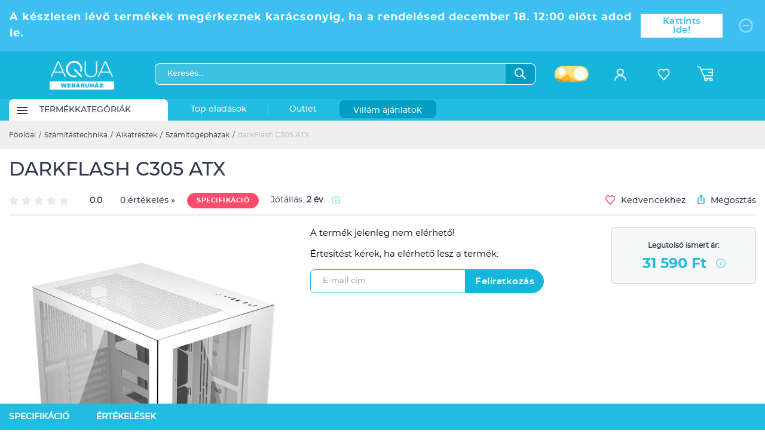

--- FILE ---
content_type: text/html; charset=utf-8
request_url: https://aqua.hu/alkatreszek/darkflash-c305-atx-t1373490
body_size: 13023
content:
<!DOCTYPE html PUBLIC "-//W3C//DTD XHTML 1.0 Transitional//EN" "http://www.w3.org/TR/xhtml1/DTD/xhtml1-transitional.dtd">
<html xmlns="http://www.w3.org/1999/xhtml" lang="hu" xml:lang="hu">
<head>


<meta http-equiv="Content-Type" content="text/html; charset=utf-8" />
<title>darkFlash C305 ATX</title>
<meta name="description" content="Kivitel: Cube Tápegység: Tápegység nélkül ATX: igen Micro-ATX: igen Szín: fehér Szélesség: 425 mm Magasság: 377 mm Mélység: 308 mm Tömeg: 7.8 kg" />
<link rel="shortcut icon" href="/files/images/aqua-favicon.ico" />
<meta name="google-site-verification" content="LkDNMoBOAIE8nChKDUAgQg5_qdLT63fEye1xBWuIgrA" />
<meta name="viewport" content="width=device-width, initial-scale=1, maximum-scale=1" />
<meta name="robots" content="index, follow" />
<link rel="canonical" href="https://aqua.hu/alkatreszek/darkflash-c305-atx-t1373490" />
<meta name="language" content="hungarian" /> 
<meta name="country" content="Hungary" /> 
<meta name="content-language" content="hu, hun, hungarian" /> 
<meta name="Document-state" content="Static" />
<meta name="revisit-after" content="1 day" />

<link rel="dns-prefetch" href="https://www.google-analytics.com" />
<link rel="dns-prefetch" href="https://connect.facebook.net" />
<link rel="dns-prefetch" href="https://googleads.g.doubleclick.net" />
<link rel="dns-prefetch" href="https://api.trackingcluster.com" />
<link rel="dns-prefetch" href="https://www.googletagmanager.com" />
<link rel="dns-prefetch" href="https://dotkepek.kmak.hu/" />
<link rel="dns-prefetch" href="https://cdn.aqua.hu/" />
<link rel="dns-prefetch" href="https://assets.emarsys.net/" />

<link rel="preload" href="/files/fonts/montserrat/montserrat-regular/montserrat-regular-webfont.woff2" as="font" type="font/woff2" crossorigin>
<link rel="preload" href="/files/fonts/montserrat/montserrat-medium/montserrat-medium-webfont.woff2" as="font" type="font/woff2" crossorigin>
<link rel="preload" href="/files/fonts/montserrat/montserrat-semibold/montserrat-semibold-webfont.woff2" as="font" type="font/woff2" crossorigin>
<link rel="preload" href="/files/fonts/aqua/aqua-bold/aquafont-webfont.woff2" as="font" type="font/woff2" crossorigin>

<meta property="manifest" content="/manifest.json" />
<meta property="og:title" content="darkFlash C305 ATX" />
<meta property="og:description" content="Kivitel: Cube Tápegység: Tápegység nélkül ATX: igen Micro-ATX: igen Szín: fehér Szélesség: 425 mm Magasság: 377 mm Mélység: 308 mm Tömeg: 7.8 kg" />
<meta property="og:url" content="https://aqua.hu/alkatreszek/darkflash-c305-atx-t1373490" />
<meta property="og:site_name" content="AQUA webáruház" />
<meta property="og:type" content="website" />
<meta property="fb:app_id" content="474750642616450" />
<meta property="og:image" content="https://aqua.hu/https://cdn.aqua.hu/1513/1-1523815.jpg" /> 

<link rel="image_src" href="https://aqua.hu/https://cdn.aqua.hu/1513/1-1523815.jpg" />

<link rel="apple-touch-icon" href="/files/images/apple_v2/apple-touch-icon.png" />
<link rel="apple-touch-icon" sizes="57x57" href="/files/images/apple_v2/apple-touch-icon-57x57.png" />
<link rel="apple-touch-icon" sizes="72x72" href="/files/images/apple_v2/apple-touch-icon-72x72.png" />
<link rel="apple-touch-icon" sizes="76x76" href="/files/images/apple_v2/apple-touch-icon-76x76.png" />
<link rel="apple-touch-icon" sizes="114x114" href="/files/images/apple_v2/apple-touch-icon-114x114.png" />
<link rel="apple-touch-icon" sizes="120x120" href="/files/images/apple_v2/apple-touch-icon-120x120.png" />
<link rel="apple-touch-icon" sizes="144x144" href="/files/images/apple_v2/apple-touch-icon-144x144.png" />
<link rel="apple-touch-icon" sizes="152x152" href="/files/images/apple_v2/apple-touch-icon-152x152.png" />
<link rel="apple-touch-icon" sizes="180x180" href="/files/images/apple_v2/apple-touch-icon-180x180.png" />

<link href="https://aqua.hu/files/images/new-aqua-logo_196.png" sizes="196x196" rel="icon" />
<meta name="theme-color" content="#13baee" />
<meta name="apple-mobile-web-app-status-bar-style" content="black-translucent" />

<!-- DCMI -->
<link rel="schema.DC" href="http://purl.org/dc/elements/1.1/" />
<meta name="DC.title" content="darkFlash C305 ATX" />
<meta name="DC.subject" content="Notebookok, Számítógépek, Szórakoztató elektronika" />
<meta name="DC.description" content="Kivitel: Cube Tápegység: Tápegység nélkül ATX: igen Micro-ATX: igen Szín: fehér Szélesség: 425 mm Magasság: 377 mm Mélység: 308 mm Tömeg: 7.8 kg" />
<meta name="DC.date" content="2013" />
<meta name="DC.type" content="Webshop" />
<meta name="DC.format" content="text/html" />
<link rel="DC.identifier" href="https://aqua.hu" />
<meta name="DC.coverage" content="Hungary" />
<link rel="DC.rights" href="https://aqua.hu/adatvedelmi-tajekoztato.html" />

<script type="0092bce3ea808f6e92703f64-text/javascript" src="/files/js/gzip.js_72ab7f74270b500bafb81be56429ef02.php?r=72ab7f74270b500bafb81be56429ef02"></script>

    <script type="0092bce3ea808f6e92703f64-text/javascript" src="/files/js/productpage.js?r=72ab7f74270b500bafb81be56429ef02"></script>

<link rel="stylesheet" type="text/css" href="/files/css/gzip.css.php?r=0f319bca6bbbbad7f299ca618a94dd1f" />
<link type="text/css" href="/files/js/icheck-1.x/skins/square/green.css" rel="stylesheet" media="all" />
    
<script type="0092bce3ea808f6e92703f64-text/javascript"> 
var SITEDIR = BASEDIR = '/'; $GRIDsortable = 0; var $munkaido = 0;
var $_q = ''; var ingyenes_szallitas = 0; var m_s = 6000;
var $d_d = 0; var $showstat = 1;
var $AQUA_KERESO = 1;
var $capchaType  = 2;
var $cookie_analytics = 1;
var $dev = 0;
var $sendWelcomeStat = 0;
var $disable_cetelem = 0;
var $ajanlo_oldal = 0;
var $ARUKERESOPOPUP = 0;
var KOSAR_COUNT = 0;
var $conf_vid = 1;
var $utvid = [2,3,4,7,8,13,14,15,19,20];
var $fp_up = 148700;
var $doff = 0;
var $searchStat = 0;
var $m_zones = [20,21,30,31,50,70];
var $kp = 0;
var $modulTop30 = 1;
</script>
    
	<script type="0092bce3ea808f6e92703f64-text/javascript">
	  var dataLayer = dataLayer || [];
	  var tempLayer = {};
		</script>

<!-- Google Tag Manager -->
<script type="0092bce3ea808f6e92703f64-text/javascript">(function(w,d,s,l,i){w[l]=w[l]||[];w[l].push({'gtm.start':new Date().getTime(),event:'gtm.js'});var f=d.getElementsByTagName(s)[0],j=d.createElement(s),dl=l!='dataLayer'?'&l='+l:'';j.async=true;j.src='https://www.googletagmanager.com/gtm.js?id='+i+dl;f.parentNode.insertBefore(j,f);})(window,document,'script','dataLayer','GTM-T4G3T8');</script>
<!-- End Google Tag Manager -->
<!-- Global site tag (gtag.js) - Google Analytics -->

<script type="0092bce3ea808f6e92703f64-text/javascript">
  window.dataLayer = window.dataLayer || [];
  function gtag(){dataLayer.push(arguments);}
  gtag('js', new Date());

  //gtag('config', 'UA-3262202-1', { 'send_page_view': false });
</script>




<!-- Smartsupp Live Chat script -->
    
            <script type="0092bce3ea808f6e92703f64-text/javascript">
        var _smartsupp = _smartsupp || {};
          setTimeout(function(){
            _smartsupp.key = '50294dd8a0ce02608041813307b2bda47d2be162';
            _smartsupp.loginControls = [{
              xtype: 'textinput',
              name: 'rendid',
              label: 'Rendelés azonosító',
              required: false
            }];
            window.smartsupp||(function(d) {
              var s,c,o=smartsupp=function(){ o._.push(arguments)};o._=[];
              s=d.getElementsByTagName('script')[0];c=d.createElement('script');
              c.type='text/javascript';c.charset='utf-8';c.async=true;
              c.src='//www.smartsuppchat.com/loader.js?';s.parentNode.insertBefore(c,s);
            })(document);
          },1000);
        </script>
        


    
<script type="0092bce3ea808f6e92703f64-text/javascript">
   //if( window.location.href.indexOf('sikeres-rendeles') != -1) {
       (function (t, r, a, c, k, i, n, g) {
            t['ROIDataObject'] = k;
            t[k] = t[k] || function () {
               (t[k].q = t[k].q || []).push(arguments)
            }, t[k].c = i;
            n = r.createElement(a), g = r.getElementsByTagName(a)[0];
            n.async = 1; n.src = c;  g.parentNode.insertBefore(n, g)
       })(window, document, 'script', '//www.arukereso.hu/ocm/sdk.js', 'arukereso', 'hu');
   //}
</script>
</head>


<body class="">
    <input type="hidden" name="emarsysPredictID" value="" />
  <!-- Google Tag Manager (noscript) --><noscript><iframe src="https://www.googletagmanager.com/ns.html?id=GTM-T4G3T8" height="0" width="0" style="display:none;visibility:hidden"></iframe></noscript><!-- End Google Tag Manager (noscript) -->	

<div id="my-wrapper">

     
    <div id="newsticker" style="background:#3dbff2" align="center">
    <div class="wrapper">
        <table>
            <tr>
                <td  style="color:#ffffff"> <strong>A készleten lévő termékek megérkeznek karácsonyig, ha a rendelésed december 18. 12:00 előtt adod le.</strong></td>
                                    <td id="ticker_btn"><a href="https://aqua.hu/hirek/unnepikiszallitas2025" target="_blank" class="btn"
                    style="color:#3dbff2;border:1px solid #ffffff !important;background:#ffffff">
                            Kattints ide!                        </a></td>
                            </tr>
        </table>
        <div class="newsticker_close">
            <button class="close" type="button"><span class="icon-close"></span></button>
        </div>
    </div>
</div>

    <div id="insideWrapper">
        <header>
    <div class="header_fake"></div>
    <div class="header_top">
                <div class="container">

                        <div id="menuMobile" style="display:none">
                <span class="icon-hamburger-menu"></span>
            </div>

            <div class="nav_mobile" style="display: none">
                                    <a href="/auth/login" class="profile-button"><span class="icon-profile"></span></a>
                                        </div>




            <a href="/" class="brand">
                <img src="/files/images/v2/aqua-logo-white.png" class="aqua_logo" alt="Aqua webáruház ">
            </a>

            <div class="search_buttons">
                <div class="search_bar">
                    <form action="/kereses.html" method="get" class="searchform">

                        <div class="input_container">

                            <input placeholder="Keresés..." class="typeaheadq" name="q" autocomplete="off" value="" required>
                            <div class="typeahead dropdown-menu">
                                <div class="typeahead-block terms"></div>
                                <div class="typeahead-block-title">Termékek</div>
                                <div class="typeahead-block products"></div>
                                <div class="typeahead-block-title">Kategóriák</div>
                                <div class="typeahead-block categories"></div>
                            </div>
                            <span id="search" class="icon-search search-btn">
                                  <img src="/files/images/v2/facelift/icon_search.png" alt="Keresés" />
                            </span>
                        </div>

                                                    <div class="theme_switcher">
                                                                <span class="light"></span>
                            </div>
                        
                    </form>

                    <div class="quickLinks">
                                            </div>


                </div>

                <span class="icon-close close_search_mobile"></span>

                

            </div>

            <div class="icon_row">
                                        <div class="profile" align="center">
                <a href="/auth/login">
                    <span class="icon-profile"></span>
                    <span class="btn_title">Bejelentkezés</span>
                </a>
            </div>
            

                        <div class="favorites" align="center">
                <a href="/ugyfelkapu/kedvencek.html">
                    <span class="icon-favorite-white"></span>
                    <span class="btn_title">Kedvencek</span>
                </a>
                            </div>
            
            <div class="cart_toggle cart_toggle_desktop">
                                    <div class="cart">
                        <span class="icon-cart"></span>
                        <span class="counter  hidden ">0</span>                    
                    </div>
                
                <div class="cart_dropdown_container">
                    <div class="cart-dropdown"  >
                        <div class="cart-is-empty ">
                            <p>Úgy látszik a kosarad üres!</p>
                        </div>
                        <div class="cart-not-empty hidden">
                            
<div>
    <p class="cart-title">KOSÁR</p>
    <a href="/kosar.html" class="btn btn_blue btn_small cart_content">Kosár tartalma</a>
    <input type="button" value="Mind törlése" class="delete_all_cartitems"></div>

                        </div>
                    </div>
                </div>
            </div>

            <a href="/kosar.html" class="cart_toggle cart_toggle_mobile">
                <div class="cart">
                    <span class="icon-cart"></span>
                    <span class="counter  hidden  ">0</span>
                </div>
            </a>


            </div>

        </div>
    </div>

    <nav>
        <div class="mobil_search" style="display: none">
            <form action="/kereses.html" method="get" class="searchform">
                <div class="input_container">
                    <input placeholder="Keresés..." class="typeaheadq" name="q" autocomplete="off" value="" required>
                    <div class="typeahead dropdown-menu">
                            <div class="typeahead-block terms"></div>
                            <div class="typeahead-block-title">Termékek</div>
                            <div class="typeahead-block products"></div>
                            <div class="typeahead-block-title">Kategóriák</div>
                            <div class="typeahead-block categories"></div>
                    </div>
                    <span id="search" class="icon-search search-btn">
                    <img src="/files/images/v2/facelift/icon_search.png">
                    </span>
                </div>
            </form>
        </div>
        <div class="container">
            <div class="main_categories_container">
                
            
                <div class="main_category_menu white_bg ">
                    <div class="btn_inside_menu">
                        <div class="path">
                        <img src="/files/images/v2/facelift/icon_path.png" alt="Termékkategóriák menü" />
                        </div>
                        <div class="span">Termékkategóriák</div>
                        <div class="arrow">
                            <img src="/files/images/v2/facelift/icon_menu_category.png">
                        </div>
                        <a href="/kategoriak.html"></a>                    </div>
                    <div class="main_category_dropdown_visual" id="main_category">
                        <div class="main_category_dropdown_left">
                        <p align="center">
                            <span class="icon-loader"></span>
                        </p>
                        </div>
                    </div>
                </div>

                <div class="menu_dark_bg">
                                    <div class="main_category_menu "><div class="btn_inside_menu">Top eladások<a href="/top_eladasok.html" data-toggle="tooltip" data-placement="bottom" title="" data-original-title="Az előző 10 napban legtöbbet eladott termékek TOP listája"></a></div>
                    </div>
                    <div class="main_category_menu separator ">|</div>
                                                    <div class="main_category_menu "><div class="btn_inside_menu" >Outlet<a
                                    data-toggle="tooltip" data-placement="bottom" title="" data-original-title="Outlet"
                                    href="/ajanlat/aquaoutlet"></a></div></div>
                    
                                    <div class="main_category_menu villamakcio">
                        <div class="btn_inside_menu">Villám ajánlatok<a href="/villam_ajanlatok.html"></a></div>
                    </div>
                    
            </div>

        </div>
    </nav>

    <div id="mmenu" class="mmenu_d_none"></div>

</header>        
        <section class="custom_breadcrumb">
    <div class="container">
        <ul class="breadcrumb"><li><a href="/">Főoldal</a></li><li class="separator">/</li><li><a href="/termekek/szamitastechnika-207.html">Számítástechnika</a></li><li class="separator">/</li><li><a href="/termekek/alkatreszek-3836.html">Alkatrészek</a></li><li class="separator">/</li><li><a href="/termekek/szamitogephazak-15.html">Számítógépházak</a></li><li class="separator">/</li><li>darkFlash C305 ATX</li></ul>    </div>
</section>
        	<input type="hidden" name="spdb" value="1373490_15" /><input type="hidden" name="spdbr" value="" />
<section class="product"
         data-product-name="darkFlash C305 ATX"
         data-product-id="1373490"
         data-product-price="31590"
         data-product-brand="DarkFlash"
         data-product-category="SZÁMÍTÁSTECHNIKA/Alkatrészek/Számítógépházak"
         itemscope itemtype="http://schema.org/Product"
>
    <meta itemprop="productID" content="1373490" />
    <meta itemprop="sku" content="1373490" />
    <meta itemprop="brand" content="DarkFlash" />
    <meta itemprop="description" content="Kivitel: Cube Tápegység: Tápegység nélkül ATX: igen Micro-ATX: igen Szín: fehér Szélesség: 425 mm Magasság: 377 mm Mélység: 308 mm Tömeg: 7.8 kg"/>
    <meta itemprop="mpn" content="C305 ATX white"/>
    <div itemprop="offers" itemscope itemtype="http://schema.org/Offer">
        <meta itemprop="price" content="31590" />
        <meta itemprop="priceCurrency" content="HUF" />
    </div>


        
    <div class="container">
        <h1 itemprop="name" class="product_name">darkFlash C305 ATX</h1>
        <div class="product_page_header">
            <div class="rating-spec-container">
                <div class="rating-container">
                    <div id="scrollToRating">
                        <div class="rating_share">

    <div class="rating read" data-pid="1373490" data-def="0">
        <span class="icon-star-inactive" data-rating="1"></span><span class="icon-star-inactive" data-rating="2"></span><span class="icon-star-inactive" data-rating="3"></span><span class="icon-star-inactive" data-rating="4"></span><span class="icon-star-inactive" data-rating="5"></span>    </div>
            <span class="rate-score">0.0</span>
        <a href="javascript:void(0)" class="rate-count-1373490 rate-count">0 értékelés »</a>
        
</div>                    </div>
                </div>
                <div class="spec-container">
                    <button class="link_specification btn btn_red btn_height_26">SPECIFIKÁCIÓ</button>

                                            <div class="warranty-container">
                            Jótállás: <span class="bold">2 év                </span>
                                                            <span class="szall_info_tooltip icon-info"
                                      data-toggle="tooltip" data-placement="top" title=""
                                      data-original-title="Jogi személyeknek a szavatossági idő 1 év."></span>
                                                    </div>
                                    </div>
            </div>
            <div class="share-container">
                <div class="btn_favorite" data-pid="1373490" disabled>
                    <span class="icon-favorited-blued isFav"></span>
                    <span class="icon-favorite notFav"></span>
                    <div class="isFav">Kedvenc</div>
                    <div class="notFav">Kedvencekhez</div>
                </div>
                <div class="fb-share-btn" rel="https://aqua.hu/alkatreszek/darkflash-c305-atx-t1373490">
                    <span class="icon-upload-blue"></span> Megosztás
                </div>
            </div>
        </div>

        <div class="gallery_container">

            <div>
                <div class="img-outer-cont">
                    <div class="big-img-container">
                        <a data-fancybox="gallery" href="https://cdn.aqua.hu/1513/1-1523815.jpg">
                                <img src="https://cdn.aqua.hu/1513/1-1523815.jpg" alt="darkFlash C305 ATX" class="big-product-img" itemprop="image">
                            </a><a data-fancybox="gallery" href="https://cdn.aqua.hu/1513/2-1523816.jpg">
                                <img data-lazy="https://cdn.aqua.hu/1513/2-1523816.jpg" alt="darkFlash C305 ATX" class="big-product-img" itemprop="image">
                            </a><a data-fancybox="gallery" href="https://cdn.aqua.hu/1513/3-1523817.jpg">
                                <img data-lazy="https://cdn.aqua.hu/1513/3-1523817.jpg" alt="darkFlash C305 ATX" class="big-product-img" itemprop="image">
                            </a>                    </div>
                    <div class="ribbon-container">
                                                                                                                    </div>
                                    </div>
            </div>

            <div class="carousel">
                <button type="button" class="top-arrow"></button>
                <div class="slick-carousel">
                    <div><img src="https://cdn.aqua.hu/1513/tn_1-1523815.jpg" alt="darkFlash C305 ATX" title="darkFlash C305 ATX" class="img-responsive"></div><div><img src="https://cdn.aqua.hu/1513/tn_2-1523816.jpg" alt="darkFlash C305 ATX" title="darkFlash C305 ATX" class="img-responsive"></div><div><img src="https://cdn.aqua.hu/1513/tn_3-1523817.jpg" alt="darkFlash C305 ATX" title="darkFlash C305 ATX" class="img-responsive"></div>                </div>
                <button type="button" data-role="none" class="bottom-arrow" aria-label="Next" role="button"  aria-disabled="false"></button>
            </div>

            <p class="gallery-disclaimer">A fent látható kép némely esetben illusztráció.</p>

        </div>

        <div class="middle-column">


            
    <div class="notAvailable">
        <p>A termék jelenleg nem elérhető!</p>
                <div class="cheaper_notification" id="available_notification">
             <p>Értesítést kérek, ha elérhető lesz a termék:</p>
             <div class="input_button">
                 <input placeholder="E-mail cím" value="" name="email" type="email" />
                 <input value="1373490" name="pid" type="hidden" />
                 <button class="btn btn_blue" type="button">Feliratkozás</button>
             </div>
        </div>
        <div class="price-field" itemprop="offers" itemscope itemtype="http://schema.org/Offer">
                        <meta itemprop="priceCurrency" content="HUF"/>
                        <meta itemprop="availability" content="SoldOut">
                        <meta itemprop="price" content="31590"/>
                        <meta itemprop="priceValidUntil" content="2025-08-04" />
                        <meta itemprop="url" content="https://aqua.hu/darkflash-c305-atx-1373490.html" />
                    </div>    </div>

        </div>

        <div class="right-column">
            <div class="price-buttons-container">
                <div class="price-container">
                    <hr>

                    
                    <div class="price-caption">
                        Legutolsó ismert ár:                    </div>
                    <div class="price-value">
                        31 590 Ft                        <span class="szall_info_tooltip icon-info" data-toggle="tooltip" data-placement="top" title="" data-original-title="A feltüntetett ár kizárólag webes rendelés esetén érvényes!" style="height: 16px;  "></span>
                    </div>
                                                        </div>
                                    </div>

                    </div>
    </div>

</section>

<script type="0092bce3ea808f6e92703f64-text/javascript">

    jQuery(function(){
        
                    });

    $(document).ready(function () {

        /**
        * @param options
        * @param options.datestring
        * @param options.daycontainer
        * @param options.hourcontainer
        * @param options.mincontainer
        * @param options.seccontainer
        * @param options.callback
        */
        function countdown(options){
            var endTime = new Date(options.datestring);
            endTime = (Date.parse(endTime) / 1000);

            var tick = setInterval(function(){
                var now = new Date();
                now = (Date.parse(now) / 1000);

                var timeLeft = endTime - now;

                if(timeLeft > 0)
                {
                    var days = Math.floor(timeLeft / 86400);
                    var hours = Math.floor((timeLeft - (days * 86400)) / 3600);
                    var minutes = Math.floor((timeLeft - (days * 86400) - (hours * 3600 )) / 60);
                    var seconds = Math.floor((timeLeft - (days * 86400) - (hours * 3600) - (minutes * 60)));

                    if (hours < "10") { hours = "0" + hours; }
                    if (minutes < "10") { minutes = "0" + minutes; }
                    if (seconds < "10") { seconds = "0" + seconds; }

                    $(options.daycontainer).html(days);
                    $(options.hourcontainer).html(hours);
                    $(options.mincontainer).html(minutes);
                    $(options.seccontainer).html(seconds);
                }
                else
                {
                    clearInterval(tick);
                    if(typeof options.callback === 'function')
                    {
                        options.callback();
                    }
                }

            }, 1000);
        }

        
        
        $( "#pixelbiztos" ).change( function() {
            const $price = $(this).find(':selected').data('price');
            $(this).parent().next().html(number_format($price,0,',',' ')+" Ft");
        } );

    });
</script>

<div class="more-products-container">

<section class="product_details">
    <div class="container">
        <div class="custom_tabs">
            <a class="active" data-tab="product_specifications" id="product_specifications"><div class="logo"><img src="/files/images/v2/icons/svg/settings.svg" alt="" style="margin-right: 2px"></div><span class="label">SPECIFIKÁCIÓ</span></a>
                        <a data-tab="ratings_comments" id="ratings_comments"><div class="logo"><img src="/files/images/v2/icons/svg/staroutline.svg" alt="" style="margin-bottom: 2px"></div><span class="label">ÉRTÉKELÉSEK</span></a>
                                </div>

        <div class="product_specifications">
            <div class="row">
                
                <div class="col-12 col-lg-6 col-xxl-5">

                    <div class="properties">
                                                    <div>
                                <span class="property">Kivitel</span>
                                <span class="value">Cube</span>
                            </div>
                                                    <div>
                                <span class="property">Tápegység</span>
                                <span class="value">Tápegység nélkül</span>
                            </div>
                                                    <div>
                                <span class="property">ATX</span>
                                <span class="value">igen</span>
                            </div>
                                                    <div>
                                <span class="property">Micro-ATX</span>
                                <span class="value">igen</span>
                            </div>
                                                    <div>
                                <span class="property">Szín</span>
                                <span class="value">fehér</span>
                            </div>
                                                    <div>
                                <span class="property">Szélesség</span>
                                <span class="value">425 mm</span>
                            </div>
                                                    <div>
                                <span class="property">Magasság</span>
                                <span class="value">377 mm</span>
                            </div>
                                                    <div>
                                <span class="property">Mélység</span>
                                <span class="value">308 mm</span>
                            </div>
                                                    <div>
                                <span class="property">Tömeg</span>
                                <span class="value">7.8 kg</span>
                            </div>
                                            </div>
                </div>

                <div class="col-12 col-lg-6 col-xxl-7">
                    <div class="product_description">
                                                    <h3>darkFlash C305 ATX</h3>
                                                        &nbsp;<FONT style="BORDER-TOP-COLOR: ; BORDER-LEFT-COLOR: ; BORDER-BOTTOM-COLOR: ; BORDER-RIGHT-COLOR: "><FONT color=#0f737d><FONT size=2><FONT face=Arial><STRONG>Tulajdonságok:</STRONG> </FONT></FONT></FONT></FONT>
<UL style="COLOR: #0f737d">
<LI style="BORDER-TOP-COLOR: ; BORDER-LEFT-COLOR: ; BORDER-BOTTOM-COLOR: ; BORDER-RIGHT-COLOR: "><FONT style="BORDER-TOP-COLOR: ; BORDER-LEFT-COLOR: ; BORDER-BOTTOM-COLOR: ; BORDER-RIGHT-COLOR: " color=#0f737d size=2 face=Arial>Bővítőhelyek: Maximum 3.5" hely 2db; Maximum 2.5" hely 2db&nbsp;</FONT></LI>
<LI style="BORDER-TOP-COLOR: ; BORDER-LEFT-COLOR: ; BORDER-BOTTOM-COLOR: ; BORDER-RIGHT-COLOR: "><FONT style="BORDER-TOP-COLOR: ; BORDER-LEFT-COLOR: ; BORDER-BOTTOM-COLOR: ; BORDER-RIGHT-COLOR: " color=#0f737d size=2 face=Arial>Előlapi 3.5 jack csatlakozó&nbsp;fejhallgatóhoz&nbsp;és mikrofonhoz </FONT></LI>
<LI style="BORDER-TOP-COLOR: ; BORDER-LEFT-COLOR: ; BORDER-BOTTOM-COLOR: ; BORDER-RIGHT-COLOR: "><FONT style="BORDER-TOP-COLOR: ; BORDER-LEFT-COLOR: ; BORDER-BOTTOM-COLOR: ; BORDER-RIGHT-COLOR: " color=#0f737d size=2 face=Arial>USB 3.0 x1, USB 2.0 x2 csatlakozó</FONT></LI></UL>                            <br />A termék gyártója: DarkFlash
                            <div id="spec-info">
                                <p>Az itt található információk a gyártó által megadott adatok.</p>
            <p>A gyártók a termékek adatait bármikor, előzetes bejelentés nélkül megváltoztathatják. Változásért, eltérésért nem tudunk felelősséget vállalni!</p>                            </div>
                                                                <p class="rating_login">A termék leírás értékeléséhez kérjük, <a
                                                href="/auth/login">jelentkezz be!</a></p>
                                    
                        
                    </div>
                </div>

                            </div>
        </div>

                <div class="stock_information">
            <div class="row">

                <div class="col-12 col-lg-6 col-xxl-5">
                <div class="keszlet-info-text alert alert-error properties">Azonnali megrendelés esetén várhatóan az alábbi időpontokban tudod a terméket átvenni:</div>
                    <div class="properties">
                                                    <div>
                                <span class="property ">
                                    <span>
                                                                                <span class="property_img">
                                            <span class="icon icon-stock"></span>                                                                                                                                </span>
                                                                                <span class="property_texts">
                                            <span>Kiszállítás</span>
                                                                                            <span class="receive_text">Gyors átvétel                                                 </span>                                        </span>
                                    </span>
                                </span>
                                <span class="value ">
                                    Várható kiszállítás<br />leghamarabb: hétfő (12.29.)                                                                                <span class="szall_info_tooltip icon-info" data-toggle="tooltip" data-placement="top" title="" data-original-title="Szabályosan kitöltött megrendelés esetén.<br />A szállítási időpont a szállítás módjától függően változhat!"></span>                                </span>
                            </div>
                                            </div>
                </div>

            </div>
        </div>
        
        <div class="delivery_tab">
            <div class="row">

                <div class="col-12 col-lg-6 col-xxl-5">

                    <div class="properties">
                        
                            
                            <div>
                                <span class="property disabled">
                                    <span class="property_texts">
                                        FOXPOST-Packeta Group csomagpont                                    </span>

                                </span>
                                                                    <span class="value"></span>
                                                            </div>
                        
                            
                            <div>
                                <span class="property disabled">
                                    <span class="property_texts">
                                        Posta Pont Csomagautomata                                    </span>

                                </span>
                                                                    <span class="value"></span>
                                                            </div>
                        
                            
                            <div>
                                <span class="property ">
                                    <span class="property_texts">
                                        Posta Pont átvétel                                    </span>

                                </span>
                                                                    <span class="value">1790 Ft</span>
                                                            </div>
                        
                            
                            <div>
                                <span class="property ">
                                    <span class="property_texts">
                                        Házhozszállítás                                    </span>

                                </span>
                                                                    <span class="value">2490 Ft</span>
                                                            </div>
                        
                            
                            <div>
                                <span class="property ">
                                    <span class="property_texts">
                                        ExpressOne                                    </span>

                                </span>
                                                                    <span class="value">1890 Ft</span>
                                                            </div>
                                                                    </div>

                </div>

            </div>
        </div>

        <div class="ratings_comments">
            <div class="row">

                <div class="col-12 col-xl-10 col-xxl-8 offset-0 offset-xl-1 offset-xxl-2">
                    <div class="product_rating">
                        <div class="rating-general">

                            <strong>A termék általános értékelése:</strong>
                            <div  class="stars login_product_rating  ">
                                                               <div class="stars rating" data-pid="1373490"
                                             data-vote="">
                                            <span class="icon-star-inactive" data-rating="1"></span><span class="icon-star-inactive" data-rating="2"></span><span class="icon-star-inactive" data-rating="3"></span><span class="icon-star-inactive" data-rating="4"></span><span class="icon-star-inactive" data-rating="5"></span>                                        </div>

                            </div>
                            <p><b>0</b> (0 értékelés)
                                                        </p>

                        </div>

                        <div class="rating-progress_bars">
                                                            <div class="progress_row">
                                    <div class="stars">
                                        <span>5</span>csillag
                                    </div>

                                    <div class="progress">
                                        <div class="progress-bar" role="progressbar"
                                             style="width: 0%"></div>
                                    </div>

                                    <div class="number">
                                        0                                    </div>
                                </div>
                                                                <div class="progress_row">
                                    <div class="stars">
                                        <span>4</span>csillag
                                    </div>

                                    <div class="progress">
                                        <div class="progress-bar" role="progressbar"
                                             style="width: 0%"></div>
                                    </div>

                                    <div class="number">
                                        0                                    </div>
                                </div>
                                                                <div class="progress_row">
                                    <div class="stars">
                                        <span>3</span>csillag
                                    </div>

                                    <div class="progress">
                                        <div class="progress-bar" role="progressbar"
                                             style="width: 0%"></div>
                                    </div>

                                    <div class="number">
                                        0                                    </div>
                                </div>
                                                                <div class="progress_row">
                                    <div class="stars">
                                        <span>2</span>csillag
                                    </div>

                                    <div class="progress">
                                        <div class="progress-bar" role="progressbar"
                                             style="width: 0%"></div>
                                    </div>

                                    <div class="number">
                                        0                                    </div>
                                </div>
                                                                <div class="progress_row">
                                    <div class="stars">
                                        <span>1</span>csillag
                                    </div>

                                    <div class="progress">
                                        <div class="progress-bar" role="progressbar"
                                             style="width: 0%"></div>
                                    </div>

                                    <div class="number">
                                        0                                    </div>
                                </div>
                                                        </div>
                    </div>

                    <div class="comments">
                        
                        
                    </div>

                </div>

            </div>
        </div>

        <div class="cetelem_calculator">
            <div class="row">
            <div class="col-12 col-lg-6 col-md-12">
                <div class="properties">
                    <div>
                        <span class="property">Cofidis expressz online áruhitel</span>
                            <span class="value">Nem elérhető</span>
                        </div>

                                            <div>
                            <span class="property">Cofidis expressz online áruhitel 0% THM</span>
                            <span class="value">Nem elérhető</span>
                        </div>
                                    </div>
            </div>
                <div class="col-12 col-lg-6 col-md-12">
                    <p>Részletre vásárláshoz tegyed a terméket a kosárba, majd a megrendelés véglegesítésénél
                        válasszad a <strong>Cofidis expressz online áruhitel</strong> opciót!<br /><br />

                        Az előzetes kalkulációt balra a <strong>Kalkulátor gomb</strong> megnyomásával van lehetőséged megnézni.</p>                </div>
            </div>
        </div>

        <div class="bundle_offer" style="display: none">
                    </div>

    </div>
</section>

<section class="sticky-bottom">
    <div class="container">
        <div class="custom_tabs">
            <a class="active" data-tab="product_specifications">SPECIFIKÁCIÓ</a>
                        <a data-tab="ratings_comments">ÉRTÉKELÉSEK</a>
                                </div>
    </div>
</section>


    <section id="categories_box_in_product_page" class="product-list">
        <div align="center">
            <span class="icon-loader"></span>
        </div>
    </section>


        <div class="product-list" id="gamerframe"></div>
    
    
            <div id="top30" class="product-list">
            <div class="container">
                <div class="white_rounded_bg products_filters ">
                    <h1>Ajánlatunk Számodra - Best4You</h1>
                    <div class="product_card_container col-12">
                        <div align="center">
                            <img src="/files/images/v2/icons/loader.png" class="lazy loadingfix"
                                 style="width: 40px; height: 40px; "/>
                        </div>
                    </div>
                </div>
            </div>
        </div>
        
</div>

<script type="0092bce3ea808f6e92703f64-text/javascript">
    $(function(){
        $('.credit').on('click', function(){
            $('#cetelem_calculator').click();
            $('html, body').animate({scrollTop: $('.product_details').offset().top - $('.header_top').height()-100});
        });
    });
</script>


        <footer>

    <div class="footer_top">
        <div class="container">

            <div class="footer_newsletter_social" id="newsletter_anchor">

                <div class="logo_container">
                    <a href="/">
                        <img src="/files/images/v2/aqua-logo-white.png" alt="Aqua Webáruház" class="aqua_logo">
                    </a>
                </div>

                
                
<div class="
    newsletter_sign_up big newsletter_form
    footer">

    <span class="t">Hírlevél feliratkozás</span>

    
    <input type="text" name="nev" placeholder="Név" value="" class="sub_popup">

    <div class="input_button">
        <input type="text" name="email" value="" class="sub_popup" data-rule="email" placeholder="E-mail cím">
        <button class="btn btn_red btn_small btn-subscribe_bottom">Feliratkozás</button>
    </div>

    <label class="checkbox_container">
        Az <a href="/adatvedelmi-tajekoztato.html"> Adatvédelmi tájékoztatót</a> elfogadom.
        <input type="checkbox" name="adat_ny" value="1" class="color-green">
        <span class="checkmark"></span>
    </label>
</div>
                <div class="social_container">
                    <strong>KÖVESS MINKET</strong>

                    <div class="social_links">
                        <a href="https://www.facebook.com/aqua.webaruhaz/" target="_blank"><span class="icon-facebook-white"></span></a>
                        <a href="https://www.instagram.com/aqua.webaruhaz/" target="_blank"><span class="icon-instagram-white"></span></a>
                        <a href="https://www.youtube.com/channel/UCl8I5OyaaIxW-Zg8JQGmSdg" target="_blank"><span class="icon-youtube-white"></span></a>
                        <a href="https://www.tiktok.com/@aqua.hu" target="_blank"><span class="icon-tiktok"></span></a>
                        <a href="https://discord.com/invite/umZVBNB9Gh" target="_blank"><span class="icon-discord"></span></a>
                    </div>
                </div>

            </div>

            <div class="footer_links">

                <div class="row">

                    <div class="col-12 col-sm-6 col-md-4 col-lg-3 col-xxl-2">
                        <strong>ÜGYFÉLSZOLGÁLAT</strong>
                        <ul>
                            <li><a href="tel: +36-1-300-9550"> +36-1-300-9550</a></li>
                            <li> H-P: 9-17 óra</li>
                            <li><a href="/cdn-cgi/l/email-protection#395258495a4a5655584d7958484c5817514c"><span class="__cf_email__" data-cfemail="5d363c2d3e2e32313c291d3c2c283c733528">[email&#160;protected]</span></a></li>
                        </ul>
                    </div>

                    <div class="col-12 col-sm-6 col-md-4 col-lg-3 col-xxl-2">
                        <strong>INFORMÁCIÓK</strong>
                        <ul>
	<li><a href="/hogyan-tudok-rendelni.html">Hogyan tudok rendelni?</a></li>
	<li><a href="/informaciok.html">Információk</a></li>
	<li><a href="https://aqua.hu/nagy-markak.html">Nagy márkák</a></li>
	<li><a href="https://aqua.hu/files/ckfiles/file/aszf/963cejr226442-2x06649.pdf">Adatszolgáltatás az adattörlő<br />
	kódokról nyomtatvány</a></li>
	<li><a href="https://aqua.hu/karrier.html">Karrier</a></li>
</ul>
                    </div>

                    <div class="col-12 col-sm-6 col-md-4 col-lg-3 col-xxl-2">
                        <strong>ÁTVÉTELI LEHETŐSÉGEK</strong>
                        <ul>
	<li><a href="https://www.posta.hu/fooldal" target="_blank">MPL Futárszolgálat</a></li>
	<li><a href="https://expressone.hu/">ExpressOne</a></li>
	<li><a href="https://net.posta.hu/dashboard/public/dashboard-ui/szolgaltataskereso/?selectedPostTypes=postamachine">Posta Pont átvétel</a></li>
	<li><a href="https://foxpost.hu/" target="_blank">FOXPOST csomagküldés</a></li>
</ul>
                    </div>

                    <div class="col-12 col-sm-6 col-md-4 col-lg-3 col-xxl-2">
                        <strong>FIZETÉSI LEHETŐSÉGEK</strong>
                        <ul>
	<li><a href="/aszf.html#fizetesimod">Webáruházunkban<br />
	elérhető fizetési módok</a></li>
	<li><a href="/bankkartyas-fizetes.html">Online bankkártyás fizetés</a></li>
</ul>
                    </div>

                    <div class="col-12 col-sm-6 col-md-4 col-lg-3 col-xxl-2">
                        <strong>ELÁLLÁSI JOG, JÓTÁLLÁS</strong>
                        <ul>
	<li><a href="https://aqua.hu/biztonsag-es-garancia.html" id="ugyintezes">Jótállás&nbsp;ügyintézése</a></li>
	<li><a href="/aszf.html#elallasijog">Elállási jog</a></li>
	<li><a href="https://aqua.hu/pbiztos.html" target="_blank">Pixelbiztos</a></li>
	<li><a href="https://aqua.hu/szakszervizek.html">Szakszervizek</a></li>
	<li><a href="https://aqua.hu/hirek/extrasafe">Extra safe szolgáltatás</a></li>
	<li><a href="https://aqua.hu/gyikaquahungary.html">GYIK</a></li>
</ul>
                    </div>

                    <div class="col-12 col-sm-6 col-md-4 col-lg-3 col-xxl-2">
                        <strong>ÁSZF, ADATVÉDELEM</strong>
                        <ul>
	<li><a href="https://aqua.hu/aszf.html">Általános Szerződési Feltételek</a></li>
	<li><a href="https://aqua.hu/adatvedelmi-tajekoztato.html">Adatkezelési tájékoztató</a></li>
	<li><a href="https://aqua.hu/suti-cookies.html">Cookie/süti kezelés - tájékoztató</a></li>
	<li><a href="https://aqua.hu/arukereso_megbizhato_bolt_program_hozzajarulas.html" style="max-width: 300px;display: block;">Árukereső - Megbízható Bolt Programhoz kapcsolódó vásárlói elégedettség-felmérés hozzájárulás kezelés</a></li>
</ul>
                    </div>

                </div>
            </div>

            <div class="footer_images">
                <div class="footer_cards_container">
                    <img src="/files/images/v2/footer/foxpost_logo_vertical.png" alt="FOXPOST-Packeta Group">
                    <img class="footer_img_cards" src="/files/images/v2/footer/sixpayment_2.jpg" alt="Bankkártyás fizetés">
                    <img class="footer_img_arukereso" src="/files/images/v2/footer/megbizhato-bolt.png" alt="Megbízható bolt">
                    <img class="footer_img_hec" src="/files/images/v2/footer/hec_badge.png" alt="HungarEcomm" />
                </div>

                <div class="footer_img_awards_container">
                
                <!-- SHOP OF THE COUNTRY - PLEASE DO NOT MODIFY THE LINES BELOW -->
                    <a title="Ország Boltja 2022 Népszerűségi díj, Számítástechnika kategória I. helyezett" href="//www.orszagboltja.hu/nyerteseink" target="_blank">
                        <img class="footer_img_awards" src="/files/images/v2/footer/aqua-orszagboltja-2023-nepszerusegi-dij.png" alt="Ország Boltja 2023 Népszerűségi díj Számítástechnika kategória I. helyezett">
                    </a>
                    <img class="footer_img_awards" src="/files/images/v2/footer/aqua-orszagboltja-2022-nepszerusegi-dij.png" alt="Ország Boltja 2022 Népszerűségi díj Számítástechnika kategória I. helyezett">
                    <img class="footer_img_awards" src="/files/images/v2/footer/aqua-orszagboltja-2020-nepszerusegi-dij.png" alt="Ország Boltja 2020 Népszerűségi díj Műszaki cikk és mobilkommunikáció kategória I. helyezett">
                    <img class="footer_img_awards" src="/files/images/v2/footer/aqua-orszagboltja-2019-nepszerusegi-dij.png" alt="Ország boltja 2019 - Népszerűségi díj">
                    <img class="footer_img_awards" src="/files/images/v2/footer/aqua-orszagboltja-2018-minosegi-dij-I-helyezett.png" alt="Ország boltja 2018 - Minőségi díj 1. helyezett">
                    <img class="footer_img_awards" src="/files/images/v2/footer/aqua-orszagboltja-2017-nepszerusegi-dij-I-helyezett.png" alt="Ország boltja 2017 - Népszerűségi díj 1. helyezett">
                    <img class="footer_img_awards" src="/files/images/v2/footer/aqua-orszagboltja-2017-minosegi-dij-I-helyezett.png" alt="Ország boltja 2017 - Minőségi díj 1. helyezett">
                    <img class="footer_img_awards" src="/files/images/v2/footer/aqua-orszagboltja-2016-nepszerusegi-dij-I-helyezett.png" alt="Ország boltja 2016 - Népszerűségi díj 1. helyezett">
                    <img class="footer_img_awards" src="/files/images/v2/footer/aqua-orszagboltja-2015-nepszerusegi-dij-I-helyezett.png" alt="Ország boltja 2015 - Népszerűségi díj 1. helyezett">
                    <img class="footer_img_awards" src="/files/images/v2/footer/aqua-orszagboltja-2014-minosegi-dij-I-helyezett.png" alt="Ország boltja 2014 - Minőségi díj 1. helyezett">
                    <!-- SHOP OF THE COUNTRY CODE END -->
                </div>

                <div class="arukereso_container">
                    <!-- ÁRUKERESŐ.HU CODE - PLEASE DO NOT MODIFY THE LINES BELOW -->
                    <div style="background: transparent; text-align: center; padding: 0; margin: 25px auto;margin-bottom:0; width: 120px">
                        <a title="Árukereső, a hiteles vásárlási kalauz" target="_blank" style="line-height:16px;font-size: 11px; font-family: Arial, Verdana; color: #FFF" href="https://www.arukereso.hu/">Árukereső, a hiteles vásárlási kalauz</a>
                    </div>
                    <!--— ÁRUKERESŐ.HU CODE END ---->
                </div>
               
            </div>
                    </div>
    </div>

    <div class="footer_bottom">
        <div class="container">
            Copyright&copy; 2025 Aqua webáruház
        </div>
    </div>

</footer>        <div id="emarsys_zone_1"></div>


        <div id="menuOverlay"></div>
        <div id="filterOverlay"></div>
    </div>

</div>
<div class="modal hide fade" id="ConfirmBox" style="display: none;">
    <div class="modal-dialog">
        <div class="modal-content">
            <div class="modal-header">
                <button type="button" class="close" data-dismiss="modal" aria-hidden="true">&times;</button>
                <p>Rendszerüzenet</p>
            </div>
            <div class="modal-body"></div>
            <div class="modal-footer">
                <a href="javascript:void(0);" class="btn btn-primary"></a>
                <a href="javascript:void(0);" onclick="if (!window.__cfRLUnblockHandlers) return false; $('#ConfirmBox').modal('hide');" class="btn" data-cf-modified-0092bce3ea808f6e92703f64-="">Mégsem</a>
            </div>
        </div>
    </div>
</div>




<div class="modal hide fade" id="hitelBox">
    <div class="modal-dialog">
        <div class="modal-content">
            <div class="modal-header">
                <p>Cofidis expressz online áruhitel</p>
                <button type="button" class="close" data-dismiss="modal" aria-hidden="true">&times;</button> 
            </div>
            <div class="modal-body"></div>
        </div>
    </div>
</div>





<div class="modal hide fade" id="DialogBox" style="display: none;" data-ajanlo="0" >
    <div class="modal-dialog"         style="max-width:500px;width: 80%;"
         >
        <div class="modal-content">
            <div class="modal-header">
                <p>Rendszerüzenet</p>
                                <div class="close"><span class="remove_btn" onclick="if (!window.__cfRLUnblockHandlers) return false; $('#DialogBox').modal('hide');" data-cf-modified-0092bce3ea808f6e92703f64-=""></span></div>
            </div>
            <div class="modal-body"></div>
            <div class="modal-ajanlo"></div>
            <div class="modal-footer"><a href="javascript:void(0);" onclick="if (!window.__cfRLUnblockHandlers) return false; $('#DialogBox').modal('hide');" class="btn btn_blue_outline" data-cf-modified-0092bce3ea808f6e92703f64-="">Bezárás</a></div>
        </div>
    </div>
</div>




<div class="modal hide fade" id="KosarBox">
    <div class="modal-dialog">
        <div class="modal-content">
            <div class="titlerow">
                <div class="title">A terméket a kosaradhoz adtuk!</div>
                <div class="close"><span class="remove_btn" onclick="if (!window.__cfRLUnblockHandlers) return false; $('#KosarBox').modal('hide');" data-cf-modified-0092bce3ea808f6e92703f64-=""></span></div>
            </div>
            <div class="modal-body"></div>
            <div class="modal-extra hide"></div>
            <div class="modal-termekajanlo hide">
                <h2>Ajánljuk még:</h2>
                <div class="product-list"></div>
            </div>
            <div class="modal-footer">
                <a href="javascript:void(0);" onclick="if (!window.__cfRLUnblockHandlers) return false; $('#KosarBox').modal('hide');" class="btn .btn_xxl230 btn_blue_outline" data-cf-modified-0092bce3ea808f6e92703f64-="">A vásárlás folytatása</a>
                <span class="totalprice_placeholder"></span>
                <a href="/kosar.html" class="btn btn_larger btn_blue btn-penztarthoz">Kosárhoz</a>
            </div>
        </div>
    </div>
</div>




<div class="kiemelt_hov_box"></div>


<script data-cfasync="false" src="/cdn-cgi/scripts/5c5dd728/cloudflare-static/email-decode.min.js"></script><script type="0092bce3ea808f6e92703f64-text/javascript">var searchHelper = [];</script>






<div class="modal hide fade" id="kedvadasModal" data-backdrop="static" data-keyboard="false" style="display: none;">
  <div class="modal-dialog">
    <div class="modal-content">
      <div class="modal-header">
        <p>Bejelentkezés szükséges</p>
        <button type="button" class="close" data-dismiss="modal" aria-hidden="true">&times;</button>
      </div>
      <div class="modal-body">A termék kedvencekhez adásához kérjük jelentkezzen be!</div>
      <div class="modal-footer">
          <a href="javascript:void(0);" onclick="if (!window.__cfRLUnblockHandlers) return false; $('#kedvadasModal').modal('hide');" class="btn" data-cf-modified-0092bce3ea808f6e92703f64-="">Bezárás</a>
          <a href="/auth/login" class="btn btn-info">Bejelentkezés</a>
        </div>
    </div>
  </div>
</div> 

<div class="modal hide fade" id="DialogBoxColorChooser" data-backdrop="static" data-keyboard="false" style="display: none;">
  <div class="modal-dialog">
    <div class="modal-content">
      <div class="modal-header">
        <p>Válassz színt és méretet</p>
        <button type="button" class="close" data-dismiss="modal" aria-hidden="true">&times;</button>
      </div>
      <div class="modal-body"></div>
      <div class="modal-footer">
          <span onclick="if (!window.__cfRLUnblockHandlers) return false; $('#DialogBoxColorChooser').modal('hide');" class="btn" data-cf-modified-0092bce3ea808f6e92703f64-="">A vásárlás folytatása</span>
          <span class="btn btn-info disabled">Hozzáadás a kosárhoz</span>
        </div>
    </div>
  </div>
</div> 

<div class="modal hide fade" id="FoxpostModal" data-backdrop="static" data-keyboard="false" style="display: none;">
    <div class="modal-dialog">
        <div class="modal-content">
            <div class="modal-header">
                <p>FOXPOST-Packeta Group csomagautomata térkép</p>
                <button type="button" class="close" data-dismiss="modal" aria-hidden="true">&times;</button>
            </div>
            <div class="modal-body"></div>
        </div>
    </div> 
</div> 

<div class="modal hide fade" id="KuponBevaltasModal" data-backdrop="static" data-keyboard="false" style="display: none;">
    <div class="modal-dialog">
        <div class="modal-content">
            <div class="modal-header">
                <p>Kuponkód aktiválás</p>
                <button type="button" class="close" data-dismiss="modal" aria-hidden="true">&times;</button>
            </div>
            <div class="modal-body"></div>
            <div class="modal-footer">
                <span onclick="if (!window.__cfRLUnblockHandlers) return false; $('#KuponBevaltasModal').modal('hide');" class="btn btn-info disabled" data-cf-modified-0092bce3ea808f6e92703f64-="">OK</span>
            </div>
        </div>
    </div>
</div> 

<div class="modal hide fade" id="storeMapasMobile" data-backdrop="static" data-keyboard="false" style="display: none;">
  <div class="modal-dialog">
    <div class="modal-content">
        <div class="modal-header">
            <p>Útvonaltervezés</p>
            <button type="button" class="close" data-dismiss="modal" aria-hidden="true">&times;</button>
        </div>
      <div class="modal-body">
        <div></div>
      </div>
  </div>
</div>
</div>
<div class="modal hide fade" id="bankAliasModel" data-backdrop="static" data-keyboard="false" style="display: none;">
  <div class="modal-dialog">
    <div class="modal-content">
        <div class="modal-header">
            <p data-title="Fizetőkapu betöltése ...">Fizetőkapu betöltése ...</p>
            <button type="button" class="close" data-dismiss="modal" aria-hidden="true">&times;</button>
        </div>
      <div class="modal-body">
        <div></div>
      </div>
      <div class="modal-footer">
        A fizetés a tanúsítvánnyal rendelkező Saferpay fizetőkapun keresztül történik.<br />Az Aqua Webáruház nem menti el a kártya adatait és nem is fér hozzájuk.
      </div>
  </div>
 </div>
</div><div class="arukeresoFloat"><!-- SHOP OF THE COUNTRY CODE BEGIN-->
<!-- script type="text/javascript">/*<![CDATA[*/var __akn=new Date();var __ake=new Date(1436772600000);var __akl=Math.ceil((__ake.getTime()-__akn.getTime())/86400000); if(__akl<=0){document.write('<a href="//www.orszagboltja.hu/szavazas/2297" target="_blank"><img src="//assets3.orszagboltja.hu/soc/images/widgets/hu/vote-banner-100x150-2015.png?p=2297" style="border-style:none;" alt="Az orszĂĄg boltja 2015 - szavazok" /><\/a>');}else{document.write('<div style="margin:0; padding:0; width:100px; height:150px; background:url(\'//assets3.orszagboltja.hu/soc/images/widgets/hu/vote-banner-100x150-1-2015.png?p=2297\'); color:#FFF; font-size:14px; font-weight:bold; font-family:Arial,sans-serif; text-align:center; overflow:hidden; cursor: pointer;"><a href="//www.orszagboltja.hu/szavazas/2297" target="_blank" style="display:block; margin:0; padding:110px 5px 0 5px; color:#FFF; text-decoration:none;">M&eacute;g <span style="font-size:14px; color:#dcbd84;">'+__akl+'</span> nap<br />a szavaz&aacute;sig</a></div>');}/*]]>*/</script -->
<!-- SHOP OF THE COUNTRY CODE END--></div>




<div id="emarsystemplate" style="display: none" data-ids=""></div>
<script src="/cdn-cgi/scripts/7d0fa10a/cloudflare-static/rocket-loader.min.js" data-cf-settings="0092bce3ea808f6e92703f64-|49" defer></script><script defer src="https://static.cloudflareinsights.com/beacon.min.js/vcd15cbe7772f49c399c6a5babf22c1241717689176015" integrity="sha512-ZpsOmlRQV6y907TI0dKBHq9Md29nnaEIPlkf84rnaERnq6zvWvPUqr2ft8M1aS28oN72PdrCzSjY4U6VaAw1EQ==" data-cf-beacon='{"version":"2024.11.0","token":"03166ce8fecd4f0eb8d2829a41bb3b58","server_timing":{"name":{"cfCacheStatus":true,"cfEdge":true,"cfExtPri":true,"cfL4":true,"cfOrigin":true,"cfSpeedBrain":true},"location_startswith":null}}' crossorigin="anonymous"></script>
</body>
</html>

--- FILE ---
content_type: text/html; charset=utf-8
request_url: https://aqua.hu/ajax.php?/ajax/getMenu
body_size: 17026
content:
                        <div class="main_category_dropdown_left">
                                        <!--<div data-id="" class="span">-->
                        <!--<a href="" data-id="" class="span">-->
                                                <!--<a href="" data-id="" class="span">-->
                        <a href="/termekek/szamitastechnika-207.html" data-id="1" class="span">
                              <span class="iconimage">
                                            <img src="/files/pix-category-imageicon/szamtech-black.20210824080903.svg" alt="Számítástechnika" title="Számítástechnika" />
                                            
                                            <img src="/files/pix-category-imageicon/szamtech-blue.20210824080909.svg" alt="Számítástechnika" title="Számítástechnika" class="hover" />
                                        </span><span>Számítástechnika</span>                        </a>
                        <!--</div>-->
                                            <!--<div data-id="" class="span">-->
                        <!--<a href="" data-id="" class="span">-->
                                                <!--<a href="" data-id="" class="span">-->
                        <a href="javascript:void(0);" data-id="8" class="span">
                              <span class="iconimage">
                                            <img src="/files/pix-category-imageicon/gaming-1.20210824150702.svg" alt="PC Gaming, E-sport" title="PC Gaming, E-sport" />
                                            
                                            <img src="/files/pix-category-imageicon/gaming-2.20210824150706.svg" alt="PC Gaming, E-sport" title="PC Gaming, E-sport" class="hover" />
                                        </span><span>PC Gaming, E-sport</span>                        </a>
                        <!--</div>-->
                                            <!--<div data-id="" class="span">-->
                        <!--<a href="" data-id="" class="span">-->
                                                <!--<a href="" data-id="" class="span">-->
                        <a href="/termekek/laptopok-kiegeszitok-454.html" data-id="9" class="span">
                              <span class="iconimage">
                                            <img src="/files/pix-category-imageicon/laptop-1.20210824120629.svg" alt="Laptopok, Kiegészítők" title="Laptopok, Kiegészítők" />
                                            
                                            <img src="/files/pix-category-imageicon/laptop-2.20210824120632.svg" alt="Laptopok, Kiegészítők" title="Laptopok, Kiegészítők" class="hover" />
                                        </span><span>Laptopok, Kiegészítők</span>                        </a>
                        <!--</div>-->
                                            <!--<div data-id="" class="span">-->
                        <!--<a href="" data-id="" class="span">-->
                                                <!--<a href="" data-id="" class="span">-->
                        <a href="/termekek/mobiltelefon-tablet-okosora-kiegeszitok-430.html" data-id="12" class="span">
                              <span class="iconimage">
                                            <img src="/files/pix-category-imageicon/telefon-1.20210824115220.svg" alt="Mobiltelefon, Tablet ,Okosóra, Kiegészítők" title="Mobiltelefon, Tablet ,Okosóra, Kiegészítők" />
                                            
                                            <img src="/files/pix-category-imageicon/telefon-2.20210824115226.svg" alt="Mobiltelefon, Tablet ,Okosóra, Kiegészítők" title="Mobiltelefon, Tablet ,Okosóra, Kiegészítők" class="hover" />
                                        </span><span>Mobiltelefon, Tablet ,Okosóra, Kiegészítők</span>                        </a>
                        <!--</div>-->
                                            <!--<div data-id="" class="span">-->
                        <!--<a href="" data-id="" class="span">-->
                                                <!--<a href="" data-id="" class="span">-->
                        <a href="/termekek/konzol-jatekszoftver-1666.html" data-id="34" class="span">
                              <span class="iconimage">
                                            <img src="/files/pix-category-imageicon/konzol1.20210824115607.svg" alt="Konzol, Játékszoftver" title="Konzol, Játékszoftver" />
                                            
                                            <img src="/files/pix-category-imageicon/konzol-2.20210824115611.svg" alt="Konzol, Játékszoftver" title="Konzol, Játékszoftver" class="hover" />
                                        </span><span>Konzol, Játékszoftver</span>                        </a>
                        <!--</div>-->
                                            <!--<div data-id="" class="span">-->
                        <!--<a href="" data-id="" class="span">-->
                                                <!--<a href="" data-id="" class="span">-->
                        <a href="/termekek/tv-szorakoztato-elektronika-hifi-209.html" data-id="31" class="span">
                              <span class="iconimage">
                                            <img src="/files/pix-category-imageicon/tv-1.20210824115534.svg" alt="TV, Szórakoztató elektronika, HiFi" title="TV, Szórakoztató elektronika, HiFi" />
                                            
                                            <img src="/files/pix-category-imageicon/tv-2.20210824115539.svg" alt="TV, Szórakoztató elektronika, HiFi" title="TV, Szórakoztató elektronika, HiFi" class="hover" />
                                        </span><span>TV, Szórakoztató elektronika, HiFi</span>                        </a>
                        <!--</div>-->
                                            <!--<div data-id="" class="span">-->
                        <!--<a href="" data-id="" class="span">-->
                                                <!--<a href="" data-id="" class="span">-->
                        <a href="/termekek/haztartasi-kisgepek-konyha-technika-3525.html" data-id="18" class="span">
                              <span class="iconimage">
                                            <img src="/files/pix-category-imageicon/kave.20240626084401.png" alt="Háztartási Kisgépek, Konyha technika" title="Háztartási Kisgépek, Konyha technika" />
                                            
                                            <img src="/files/pix-category-imageicon/kavekek-masolat.20240626084652.png" alt="Háztartási Kisgépek, Konyha technika" title="Háztartási Kisgépek, Konyha technika" class="hover" />
                                        </span><span>Háztartási Kisgépek, Konyha technika</span>                        </a>
                        <!--</div>-->
                                            <!--<div data-id="" class="span">-->
                        <!--<a href="" data-id="" class="span">-->
                                                <!--<a href="" data-id="" class="span">-->
                        <a href="/termekek/otthon-kert-barkacs-1917.html" data-id="72" class="span">
                              <span class="iconimage">
                                            <img src="/files/pix-category-imageicon/otthon-1.20210824115910.svg" alt="Otthon, Kert, Barkács" title="Otthon, Kert, Barkács" />
                                            
                                            <img src="/files/pix-category-imageicon/otthon-2.20210824115914.svg" alt="Otthon, Kert, Barkács" title="Otthon, Kert, Barkács" class="hover" />
                                        </span><span>Otthon, Kert, Barkács</span>                        </a>
                        <!--</div>-->
                                            <!--<div data-id="" class="span">-->
                        <!--<a href="" data-id="" class="span">-->
                                                <!--<a href="" data-id="" class="span">-->
                        <a href="/termekek/vilagitas-energia-dekor-513.html" data-id="46" class="span">
                              <span class="iconimage">
                                            <img src="/files/pix-category-imageicon/vilagitas-1.20210824115736.svg" alt="Világítás, Energia, Dekor" title="Világítás, Energia, Dekor" />
                                            
                                            <img src="/files/pix-category-imageicon/vilagitas-2.20210824115740.svg" alt="Világítás, Energia, Dekor" title="Világítás, Energia, Dekor" class="hover" />
                                        </span><span>Világítás, Energia, Dekor</span>                        </a>
                        <!--</div>-->
                                            <!--<div data-id="" class="span">-->
                        <!--<a href="" data-id="" class="span">-->
                                                <!--<a href="" data-id="" class="span">-->
                        <a href="/termekek/irodatechnika-iskolaszer-642.html" data-id="57" class="span">
                              <span class="iconimage">
                                            <img src="/files/pix-category-imageicon/irodatechnika-1.20210830161242.svg" alt="Irodatechnika, Iskolaszer" title="Irodatechnika, Iskolaszer" />
                                            
                                            <img src="/files/pix-category-imageicon/irodatechnika-2.20210830161026.svg" alt="Irodatechnika, Iskolaszer" title="Irodatechnika, Iskolaszer" class="hover" />
                                        </span><span>Irodatechnika, Iskolaszer</span>                        </a>
                        <!--</div>-->
                                            <!--<div data-id="" class="span">-->
                        <!--<a href="" data-id="" class="span">-->
                                                <!--<a href="" data-id="" class="span">-->
                        <a href="/termekek/szepseg-egeszseg-baba-mama-1764.html" data-id="16" class="span">
                              <span class="iconimage">
                                            <img src="/files/pix-category-imageicon/szepseg-1.20210824115847.svg" alt="Szépség, Egészség, Baba-Mama" title="Szépség, Egészség, Baba-Mama" />
                                            
                                            <img src="/files/pix-category-imageicon/szepseg-2.20210824115851.svg" alt="Szépség, Egészség, Baba-Mama" title="Szépség, Egészség, Baba-Mama" class="hover" />
                                        </span><span>Szépség, Egészség, Baba-Mama</span>                        </a>
                        <!--</div>-->
                                            <!--<div data-id="" class="span">-->
                        <!--<a href="" data-id="" class="span">-->
                                                <!--<a href="" data-id="" class="span">-->
                        <a href="/termekek/sport-szabadido-jatek-3961.html" data-id="70" class="span">
                              <span class="iconimage">
                                            <img src="/files/pix-category-imageicon/sport-1.20210824153122.svg" alt="Sport, Szabadidő, Játék" title="Sport, Szabadidő, Játék" />
                                            
                                            <img src="/files/pix-category-imageicon/sport-2.20210824153127.svg" alt="Sport, Szabadidő, Játék" title="Sport, Szabadidő, Játék" class="hover" />
                                        </span><span>Sport, Szabadidő, Játék</span>                        </a>
                        <!--</div>-->
                                </div>
            <div class="main_category_dropdown_right">
                                <div class="category_tab" data-id="1">
                                                    <div>
                                                                    <span><a onclick="return menuClickStat('https://aqua.hu/villamar.html?filter=[categ=207||stock=1||offertype=all]&sort=Price%20desc','0')" class="defined_color"
                                             style="color:white; background-color:#ff931e" target="_blank" href="https://aqua.hu/villamar.html?filter=[categ=207||stock=1||offertype=all]&sort=Price%20desc"><em class="str">VILLÁM AJÁNLATOK</em>
                                                                                </a></span>
                                                                        <span><a onclick="return menuClickStat('/termekek/alkatreszek-3836.html','0')" class="defined_color"
                                             style="color:white; background-color:#43c7f4"  href="/termekek/alkatreszek-3836.html"><em class="str">ALKATRÉSZEK</em>
                                                                                </a></span>
                                                                        <span><a onclick="return menuClickStat('/termekek/szamitogephazak-15.html','0')" class=""
                                             style=""  href="/termekek/szamitogephazak-15.html"><em class="str">Számítógépházak</em>
                                                                                </a></span>
                                                                        <span><a onclick="return menuClickStat('/termekek/tapegysegek-85.html','0')" class=""
                                             style=""  href="/termekek/tapegysegek-85.html"><em class="str">Tápegységek</em>
                                                                                </a></span>
                                                                        <span><a onclick="return menuClickStat('/termekek/alaplapok-187.html','0')" class=""
                                             style=""  href="/termekek/alaplapok-187.html"><em class="str">Alaplapok</em>
                                                                                </a></span>
                                                                        <span><a onclick="return menuClickStat('/termekek/processzorok-189.html','0')" class=""
                                             style=""  href="/termekek/processzorok-189.html"><em class="str">Processzorok</em>
                                                                                </a></span>
                                                                        <span><a onclick="return menuClickStat('/termekek/huto-ventilatorok-13.html','0')" class=""
                                             style=""  href="/termekek/huto-ventilatorok-13.html"><em class="str">Processzor hűtő / Hűtő ventilátorok</em>
                                                                                </a></span>
                                                                        <span><a onclick="return menuClickStat('/termekek/videokartyak-188.html','0')" class=""
                                             style=""  href="/termekek/videokartyak-188.html"><em class="str">Videókártyák</em>
                                                                                </a></span>
                                                                        <span><a onclick="return menuClickStat('/termekek/memoriak-14.html','0')" class=""
                                             style=""  href="/termekek/memoriak-14.html"><em class="str">Memóriák</em>
                                                                                </a></span>
                                                                        <span><a onclick="return menuClickStat('/termekek/ssd-meghajtok-542.html','0')" class=""
                                             style=""  href="/termekek/ssd-meghajtok-542.html"><em class="str">SSD Meghajtók</em>
                                                                                </a></span>
                                                                        <span><a onclick="return menuClickStat('/termekek/merevlemezek-9.html','0')" class=""
                                             style=""  href="/termekek/merevlemezek-9.html"><em class="str">Merevlemezek</em>
                                                                                </a></span>
                                                                        <span><a onclick="return menuClickStat('/termekek/pci-express-bovito-kartyak-587.html','0')" class=""
                                             style=""  href="/termekek/pci-express-bovito-kartyak-587.html"><em class="str">Bővítő kártyák</em>
                                                                                </a></span>
                                                                        <span><a onclick="return menuClickStat('/termekek/hangkartyak-7.html','0')" class=""
                                             style=""  href="/termekek/hangkartyak-7.html"><em class="str">Hangkártyák</em>
                                                                                </a></span>
                                                                        <span><a onclick="return menuClickStat('/termekek/optikai-meghajtok-88.html','0')" class=""
                                             style=""  href="/termekek/optikai-meghajtok-88.html"><em class="str">Optikai meghajtók</em>
                                                                                </a></span>
                                                                        <span><a onclick="return menuClickStat('/termekek/asztali-szamitogepek-219.html','0')" class="defined_color"
                                             style="color:white; background-color:#43c7f4"  href="/termekek/asztali-szamitogepek-219.html"><em class="str">ASZTALI SZÁMÍTÓGÉPEK</em>
                                                                                </a></span>
                                                                        <span><a onclick="return menuClickStat('/termekek/felkesz-barebone-pc-89.html','0')" class=""
                                             style=""  href="/termekek/felkesz-barebone-pc-89.html"><em class="str">Félkész (Barebone) PC-k</em>
                                                                                </a></span>
                                                                        <span><a onclick="return menuClickStat('https://aqua.hu/konfiguracio/aqua-szamitogepek.html?tipus=gaming&pmin=100970+Ft&pmax=1959610+Ft&proc=&video=','0')" class=""
                                             style="" target="_blank" href="https://aqua.hu/konfiguracio/aqua-szamitogepek.html?tipus=gaming&pmin=100970+Ft&pmax=1959610+Ft&proc=&video="><em class="str">Gamer gépek</em>
                                                                                </a></span>
                                                                        <span><a onclick="return menuClickStat('/termekek/gyartoi-osszeallitas-brand-pc-729.html','0')" class=""
                                             style=""  href="/termekek/gyartoi-osszeallitas-brand-pc-729.html"><em class="str">Gyártói összeállítás (Brand PC)</em>
                                                                                </a></span>
                                                                        <span><a onclick="return menuClickStat('/termekek/kijelzovel-egybeepitett-aio-pc-2588.html','0')" class=""
                                             style=""  href="/termekek/kijelzovel-egybeepitett-aio-pc-2588.html"><em class="str">Kijelzővel egybeépített (AIO PC)</em>
                                                                                </a></span>
                                                                        <span><a onclick="return menuClickStat('/termekek/mini-pc-k-1170.html','0')" class=""
                                             style=""  href="/termekek/mini-pc-k-1170.html"><em class="str">Mini PC-k</em>
                                                                                </a></span>
                                                                </div>
                                                    <div>
                                                                    <span><a onclick="return menuClickStat('/termekek/monitorok-42.html','0')" class="defined_color"
                                             style="color:white; background-color:#43c7f4"  href="/termekek/monitorok-42.html"><em class="str">MONITOROK</em>
                                                                                </a></span>
                                                                        <span><a onclick="return menuClickStat('https://aqua.hu/termekek/monitor-42.html?filter=[stock=1||p=14|igen]','0')" class=""
                                             style="" target="_blank" href="https://aqua.hu/termekek/monitor-42.html?filter=[stock=1||p=14|igen]"><em class="str">Ívelt monitorok</em>
                                                                                </a></span>
                                                                        <span><a onclick="return menuClickStat('https://aqua.hu/termekek/monitor-42.html?filter=[stock=1||p=3|3440%20x%201440%20pixel||p=3|3840%20x%201080%20pixel||p=3|3840%20x%201200%20pixel||p=3|3840%20x%201600%20pixel||p=3|3840%20x%202160%20pixel||p=3|4096%20x%202160%20pixel]','0')" class=""
                                             style="" target="_blank" href="https://aqua.hu/termekek/monitor-42.html?filter=[stock=1||p=3|3440%20x%201440%20pixel||p=3|3840%20x%201080%20pixel||p=3|3840%20x%201200%20pixel||p=3|3840%20x%201600%20pixel||p=3|3840%20x%202160%20pixel||p=3|4096%20x%202160%20pixel]"><em class="str">4K Monitorok</em>
                                                                                </a></span>
                                                                        <span><a onclick="return menuClickStat('https://aqua.hu/termekek/monitor-42.html?filter=[stock=1||p=9|144%20Hz||p=9|165%20Hz||p=9|170%20Hz||p=9|180%20Hz||p=9|240%20Hz||p=9|280%20Hz||p=9|360%20Hz]','0')" class=""
                                             style="" target="_blank" href="https://aqua.hu/termekek/monitor-42.html?filter=[stock=1||p=9|144%20Hz||p=9|165%20Hz||p=9|170%20Hz||p=9|180%20Hz||p=9|240%20Hz||p=9|280%20Hz||p=9|360%20Hz]"><em class="str">Gamer monitorok</em>
                                                                                </a></span>
                                                                        <span><a onclick="return menuClickStat('https://aqua.hu/termekek/monitor-42.html?filter=[stock=1||p=3|1920%20x%201080%20pixel]','0')" class=""
                                             style="" target="_blank" href="https://aqua.hu/termekek/monitor-42.html?filter=[stock=1||p=3|1920%20x%201080%20pixel]"><em class="str">FHD Monitorok</em>
                                                                                </a></span>
                                                                        <span><a onclick="return menuClickStat('/termekek/projektorok-projektor-vasznak-437.html','0')" class="defined_color"
                                             style="color:white; background-color:#43c7f4"  href="/termekek/projektorok-projektor-vasznak-437.html"><em class="str">PROJEKTOROK</em>
                                                                                </a></span>
                                                                        <span><a onclick="return menuClickStat('https://aqua.hu/termekek/halozati-eszkozok-kommunikacio-218.html','0')" class="defined_color"
                                             style="color:white; background-color:#43c7f4" target="_blank" href="https://aqua.hu/termekek/halozati-eszkozok-kommunikacio-218.html"><em class="str">HÁLÓZATOK</em>
                                                                                </a></span>
                                                                        <span><a onclick="return menuClickStat('https://aqua.hu/ajanlat/asusrouter','0')" class=""
                                             style="" target="_blank" href="https://aqua.hu/ajanlat/asusrouter"><em class="str">Bővíthető Routerek</em>
                                                                                </a></span>
                                                                        <span><a onclick="return menuClickStat('https://aqua.hu/termekek/router--accesspoint-1272.html','0')" class=""
                                             style="" target="_blank" href="https://aqua.hu/termekek/router--accesspoint-1272.html"><em class="str">WiFi routerek</em>
                                                                                </a></span>
                                                                        <span><a onclick="return menuClickStat('https://aqua.hu/termekek/mesh-wifi-rendszerek-2918.html','0')" class=""
                                             style="" target="_blank" href="https://aqua.hu/termekek/mesh-wifi-rendszerek-2918.html"><em class="str">Mesh rendszerek</em>
                                                                                </a></span>
                                                                        <span><a onclick="return menuClickStat('https://aqua.hu/termekek/range-extender-1413.html','0')" class=""
                                             style="" target="_blank" href="https://aqua.hu/termekek/range-extender-1413.html"><em class="str">Range Extenderek</em>
                                                                                </a></span>
                                                                        <span><a onclick="return menuClickStat('https://aqua.hu/termekek/router--accesspoint-1272.html?filter=[stock=1||p=13|Igen]&sort=score%20desc','0')" class=""
                                             style="" target="_blank" href="https://aqua.hu/termekek/router--accesspoint-1272.html?filter=[stock=1||p=13|Igen]&sort=score%20desc"><em class="str">3G/4G/5G Routerek</em>
                                                                                </a></span>
                                                                        <span><a onclick="return menuClickStat('https://aqua.hu/termekek/halozati-tarolo-nas-1115.html','0')" class=""
                                             style="" target="_blank" href="https://aqua.hu/termekek/halozati-tarolo-nas-1115.html"><em class="str">Hálózati tároló (NAS)</em>
                                                                                </a></span>
                                                                        <span><a onclick="return menuClickStat('/termekek/adathordozok-222.html','0')" class="defined_color"
                                             style="color:white; background-color:#43c7f4"  href="/termekek/adathordozok-222.html"><em class="str">ADATHORDOZÓK</em>
                                                                                </a></span>
                                                                        <span><a onclick="return menuClickStat('https://aqua.hu/termekek/kulso-ssd-1659.html','0')" class=""
                                             style="" target="_blank" href="https://aqua.hu/termekek/kulso-ssd-1659.html"><em class="str">Külső SSD meghajtók</em>
                                                                                </a></span>
                                                                        <span><a onclick="return menuClickStat('/termekek/pen-drive-77.html','0')" class=""
                                             style=""  href="/termekek/pen-drive-77.html"><em class="str">Pen Drive</em>
                                                                                </a></span>
                                                                        <span><a onclick="return menuClickStat('/termekek/memoriakartyak-76.html','0')" class=""
                                             style=""  href="/termekek/memoriakartyak-76.html"><em class="str">Memóriakártyák</em>
                                                                                </a></span>
                                                                        <span><a onclick="return menuClickStat('/termekek/irhato-dvd-cd-lemez-217.html','0')" class=""
                                             style=""  href="/termekek/irhato-dvd-cd-lemez-217.html"><em class="str">CD, DVD, Floppy lemez</em>
                                                                                </a></span>
                                                                </div>
                                                    <div>
                                                                    <span><a onclick="return menuClickStat('/termekek/periferiak-1566.html','0')" class="defined_color"
                                             style="color:white; background-color:#43c7f4"  href="/termekek/periferiak-1566.html"><em class="str">PERIFÉRIÁK</em>
                                                                                </a></span>
                                                                        <span><a onclick="return menuClickStat('/termekek/billentyuzetek-12.html','0')" class=""
                                             style=""  href="/termekek/billentyuzetek-12.html"><em class="str">Billentyűzetek</em>
                                                                                </a></span>
                                                                        <span><a onclick="return menuClickStat('/termekek/egerek-egerpadok-11.html','0')" class=""
                                             style=""  href="/termekek/egerek-egerpadok-11.html"><em class="str">Egerek, Egérpadok</em>
                                                                                </a></span>
                                                                        <span><a onclick="return menuClickStat('/termekek/pc-es-konzol-fejhallgatokmikrofonok-69.html','0')" class=""
                                             style=""  href="/termekek/pc-es-konzol-fejhallgatokmikrofonok-69.html"><em class="str">PC Fejhallgatók/Mikrofonok</em>
                                                                                </a></span>
                                                                        <span><a onclick="return menuClickStat('/termekek/multimedia-kit-1168.html','0')" class=""
                                             style=""  href="/termekek/multimedia-kit-1168.html"><em class="str">Periféria csomagajánlat</em>
                                                                                </a></span>
                                                                        <span><a onclick="return menuClickStat('/termekek/pc-hangszorok-40.html','0')" class=""
                                             style=""  href="/termekek/pc-hangszorok-40.html"><em class="str">PC Hangszórók</em>
                                                                                </a></span>
                                                                        <span><a onclick="return menuClickStat('/termekek/kulso-ssd-1659.html','0')" class=""
                                             style=""  href="/termekek/kulso-ssd-1659.html"><em class="str">Külső SSD meghajtók</em>
                                                                                </a></span>
                                                                        <span><a onclick="return menuClickStat('/termekek/merevlemez-hazak-dokkolok-86.html','0')" class=""
                                             style=""  href="/termekek/merevlemez-hazak-dokkolok-86.html"><em class="str">Merevlemez házak, dokkolók</em>
                                                                                </a></span>
                                                                        <span><a onclick="return menuClickStat('/termekek/usb-hub-ok-416.html','0')" class=""
                                             style=""  href="/termekek/usb-hub-ok-416.html"><em class="str">USB Hub-ok</em>
                                                                                </a></span>
                                                                        <span><a onclick="return menuClickStat('/termekek/web-kamerak-81.html','0')" class=""
                                             style=""  href="/termekek/web-kamerak-81.html"><em class="str">Web kamerák</em>
                                                                                </a></span>
                                                                        <span><a onclick="return menuClickStat('/termekek/digitalis-rajztablak-552.html','0')" class=""
                                             style=""  href="/termekek/digitalis-rajztablak-552.html"><em class="str">Digitális rajztáblák</em>
                                                                                </a></span>
                                                                        <span><a onclick="return menuClickStat('/termekek/kulso-optikai-meghajto-504.html','0')" class=""
                                             style=""  href="/termekek/kulso-optikai-meghajto-504.html"><em class="str">Külső CD, DVD írók</em>
                                                                                </a></span>
                                                                        <span><a onclick="return menuClickStat('/termekek/monitor-allvanyok-fali-konzolok-1346.html','0')" class=""
                                             style=""  href="/termekek/monitor-allvanyok-fali-konzolok-1346.html"><em class="str">ÁLLVÁNYOK, FALI KONZOLOK</em>
                                                                                </a></span>
                                                                        <span><a onclick="return menuClickStat('/termekek/szoftverek-208.html','0')" class="defined_color"
                                             style="color:white; background-color:#43c7f4"  href="/termekek/szoftverek-208.html"><em class="str">SZOFTVEREK</em>
                                                                                </a></span>
                                                                </div>
                                                    <div>
                                                                    <span><a onclick="return menuClickStat('/termekek/nyomtatok-szkennerek-196.html','0')" class="defined_color"
                                             style="color:white; background-color:#43c7f4"  href="/termekek/nyomtatok-szkennerek-196.html"><em class="str">NYOMTATÓK, SZKENNEREK</em>
                                                                                </a></span>
                                                                        <span><a onclick="return menuClickStat('/termekek/multifunkcios-nyomtatok-346.html','0')" class=""
                                             style=""  href="/termekek/multifunkcios-nyomtatok-346.html"><em class="str">Multifunkciós nyomtatók</em>
                                                                                </a></span>
                                                                        <span><a onclick="return menuClickStat('/termekek/tintasugaras-nyomtatok-213.html','0')" class=""
                                             style=""  href="/termekek/tintasugaras-nyomtatok-213.html"><em class="str">Tintasugaras nyomtatók</em>
                                                                                </a></span>
                                                                        <span><a onclick="return menuClickStat('/termekek/lezernyomtatok-214.html','0')" class=""
                                             style=""  href="/termekek/lezernyomtatok-214.html"><em class="str">Lézernyomtatók</em>
                                                                                </a></span>
                                                                        <span><a onclick="return menuClickStat('/termekek/foto-nyomtatok-792.html','0')" class=""
                                             style=""  href="/termekek/foto-nyomtatok-792.html"><em class="str">Fotó nyomtatók</em>
                                                                                </a></span>
                                                                        <span><a onclick="return menuClickStat('/termekek/3d-nyomtatok-1577.html','0')" class=""
                                             style=""  href="/termekek/3d-nyomtatok-1577.html"><em class="str">3D nyomtatók</em>
                                                                                </a></span>
                                                                        <span><a onclick="return menuClickStat('/termekek/festekpatron-toner-szalag---eredeti-58.html','0')" class=""
                                             style=""  href="/termekek/festekpatron-toner-szalag---eredeti-58.html"><em class="str">Nyomtató Tonerek, Patronok</em>
                                                                                </a></span>
                                                                        <span><a onclick="return menuClickStat('/termekek/szkennerek-22.html','0')" class=""
                                             style=""  href="/termekek/szkennerek-22.html"><em class="str">Szkennerek</em>
                                                                                </a></span>
                                                                        <span><a onclick="return menuClickStat('/termekek/szunetmentes-tapegysegek-3850.html','0')" class="defined_color"
                                             style="color:white; background-color:#43c7f4"  href="/termekek/szunetmentes-tapegysegek-3850.html"><em class="str">TÁPEGYSÉGEK, (SZÜNETMENTESEK)</em>
                                                                                </a></span>
                                                                        <span><a onclick="return menuClickStat('https://aqua.hu/termekek/tulfeszultsegvedo--eloszto--hosszabbito-3853.html','0')" class=""
                                             style="" target="_blank" href="https://aqua.hu/termekek/tulfeszultsegvedo--eloszto--hosszabbito-3853.html"><em class="str">Túfeszültségvédő/elosztók</em>
                                                                                </a></span>
                                                                        <span><a onclick="return menuClickStat('https://aqua.hu/termekek/kabelek-kiegeszitok-kellekek-212.html','0')" class="defined_color"
                                             style="color:white; background-color:#43c7f4" target="_blank" href="https://aqua.hu/termekek/kabelek-kiegeszitok-kellekek-212.html"><em class="str">KÁBELEK, KELLÉKEK</em>
                                                                                </a></span>
                                                                        <span><a onclick="return menuClickStat('/termekek/kabelek-16.html','0')" class=""
                                             style=""  href="/termekek/kabelek-16.html"><em class="str">Kábelek</em>
                                                                                </a></span>
                                                                        <span><a onclick="return menuClickStat('/termekek/premium-kabelek-1600.html','0')" class=""
                                             style=""  href="/termekek/premium-kabelek-1600.html"><em class="str">Prémium kábelek</em>
                                                                                </a></span>
                                                                        <span><a onclick="return menuClickStat('/termekek/karbantartas-736.html','0')" class=""
                                             style=""  href="/termekek/karbantartas-736.html"><em class="str">Karbantartás, Tisztítás</em>
                                                                                </a></span>
                                                                </div>
                                                    <div class="bannerspace">
                                                                            <a href="https://aqua.hu/ajanlat/keszenakihivasokra" target="_blank"
                                               onclick="return bannerClickStat(3,'https://aqua.hu/ajanlat/keszenakihivasokra','promodec1080x1920.20251217115708.png')">
                                                <img class="bannerimage" data-id="3"
                                                     data-src="/files/pix-banner/promodec1080x1920.20251217115708.png"
                                                     alt="Készen a kihívásokra."/>
                                            </a>
                                                                        </div>
                                                </div>
                                    <div class="category_tab" data-id="8">
                                                    <div>
                                                                    <span><a onclick="return menuClickStat('https://aqua.hu/villamar.html?filter=[categ=207||stock=1||offertype=all]&sort=Price%20desc','0')" class="defined_color"
                                             style="color:white; background-color:#ff931e" target="_blank" href="https://aqua.hu/villamar.html?filter=[categ=207||stock=1||offertype=all]&sort=Price%20desc"><em class="str">VILLÁM AJÁNLATOK</em>
                                                                                </a></span>
                                                                        <span><a onclick="return menuClickStat('https://aqua.hu/konfiguracio/aqua-szamitogepek.html?tipus=gaming&pmin=102610+Ft&pmax=1678860+Ft&proc=intel&video=','0')" class=""
                                             style="" target="_blank" href="https://aqua.hu/konfiguracio/aqua-szamitogepek.html?tipus=gaming&pmin=102610+Ft&pmax=1678860+Ft&proc=intel&video="><em class="str">Intel</em>
                                                                                </a></span>
                                                                        <span><a onclick="return menuClickStat('https://aqua.hu/konfiguracio/aqua-szamitogepek.html?tipus=gaming&pmin=102610+Ft&pmax=1678860+Ft&proc=amd&video=','0')" class=""
                                             style="" target="_blank" href="https://aqua.hu/konfiguracio/aqua-szamitogepek.html?tipus=gaming&pmin=102610+Ft&pmax=1678860+Ft&proc=amd&video="><em class="str">AMD</em>
                                                                                </a></span>
                                                                        <span><a onclick="return menuClickStat('/termekek/szamitogephazak-15.html','0')" class="defined_color"
                                             style="color:white; background-color:#43c7f4"  href="/termekek/szamitogephazak-15.html"><em class="str">SZÁMÍTÓGÉPHÁZAK</em>
                                                                                </a></span>
                                                                        <span><a onclick="return menuClickStat('https://aqua.hu/termekek/szamitogephazak-15.html?filter=[stock=1||p=4|igen]&sort=score%20desc','0')" class=""
                                             style="" target="_blank" href="https://aqua.hu/termekek/szamitogephazak-15.html?filter=[stock=1||p=4|igen]&sort=score%20desc"><em class="str">ATX</em>
                                                                                </a></span>
                                                                        <span><a onclick="return menuClickStat('https://aqua.hu/termekek/szamitogephazak-15.html?filter=[stock=1||p=5|igen]&sort=score%20desc','0')" class=""
                                             style="" target="_blank" href="https://aqua.hu/termekek/szamitogephazak-15.html?filter=[stock=1||p=5|igen]&sort=score%20desc"><em class="str">Micro-ATX</em>
                                                                                </a></span>
                                                                        <span><a onclick="return menuClickStat('https://aqua.hu/termekek/szamitogephazak-15.html?filter=[stock=1||p=8|igen]&sort=score%20desc','0')" class=""
                                             style="" target="_blank" href="https://aqua.hu/termekek/szamitogephazak-15.html?filter=[stock=1||p=8|igen]&sort=score%20desc"><em class="str">Mini - ITX</em>
                                                                                </a></span>
                                                                        <span><a onclick="return menuClickStat('/termekek/tapegysegek-85.html','0')" class="defined_color"
                                             style="color:white; background-color:#43c7f4"  href="/termekek/tapegysegek-85.html"><em class="str">TÁPEGYSÉGEK</em>
                                                                                </a></span>
                                                                        <span><a onclick="return menuClickStat('https://aqua.hu/termekek/tartozekok-360.html','0')" class=""
                                             style="" target="_blank" href="https://aqua.hu/termekek/tartozekok-360.html"><em class="str">Tápegység tartozékok</em>
                                                                                </a></span>
                                                                        <span><a onclick="return menuClickStat('/termekek/alaplapok-187.html','0')" class="defined_color"
                                             style="color:white; background-color:#43c7f4"  href="/termekek/alaplapok-187.html"><em class="str">ALAPLAPOK</em>
                                                                                </a></span>
                                                                        <span><a onclick="return menuClickStat('https://aqua.hu/termekek/alaplapok-187.html?filter=[stock=1||p=1|LGA%201151%20V2||p=1|LGA%201200||p=1|LGA%201700]&sort=score%20desc','0')" class=""
                                             style="" target="_blank" href="https://aqua.hu/termekek/alaplapok-187.html?filter=[stock=1||p=1|LGA%201151%20V2||p=1|LGA%201200||p=1|LGA%201700]&sort=score%20desc"><em class="str">Intel alaplapok</em>
                                                                                </a></span>
                                                                        <span><a onclick="return menuClickStat('https://aqua.hu/termekek/alaplapok-187.html?filter=[stock=1||p=1|Socket%20AM4||p=1|Socket%20AM5]&sort=score%20desc','0')" class=""
                                             style="" target="_blank" href="https://aqua.hu/termekek/alaplapok-187.html?filter=[stock=1||p=1|Socket%20AM4||p=1|Socket%20AM5]&sort=score%20desc"><em class="str">AMD alaplapok</em>
                                                                                </a></span>
                                                                        <span><a onclick="return menuClickStat('/termekek/processzorok-189.html','0')" class="defined_color"
                                             style="color:white; background-color:#43c7f4"  href="/termekek/processzorok-189.html"><em class="str">PROCESSZOROK</em>
                                                                                </a></span>
                                                                        <span><a onclick="return menuClickStat('https://aqua.hu/termekek/processzorok-189.html?filter=[gy=Intel||stock=1]&sort=score%20desc','0')" class=""
                                             style="" target="_blank" href="https://aqua.hu/termekek/processzorok-189.html?filter=[gy=Intel||stock=1]&sort=score%20desc"><em class="str">Intel processzorok</em>
                                                                                </a></span>
                                                                        <span><a onclick="return menuClickStat('https://aqua.hu/termekek/processzorok-189.html?filter=[gy=AMD||stock=1]&sort=score%20desc','0')" class=""
                                             style="" target="_blank" href="https://aqua.hu/termekek/processzorok-189.html?filter=[gy=AMD||stock=1]&sort=score%20desc"><em class="str">AMD processzorok</em>
                                                                                </a></span>
                                                                        <span><a onclick="return menuClickStat('/termekek/huto-ventilatorok-13.html','0')" class="defined_color"
                                             style="color:white; background-color:#43c7f4"  href="/termekek/huto-ventilatorok-13.html"><em class="str">HŰTÉSEK</em>
                                                                                </a></span>
                                                                        <span><a onclick="return menuClickStat('https://aqua.hu/termekek/haz-hutok-271.html','0')" class=""
                                             style="" target="_blank" href="https://aqua.hu/termekek/haz-hutok-271.html"><em class="str">Ház hűtők</em>
                                                                                </a></span>
                                                                        <span><a onclick="return menuClickStat('https://aqua.hu/termekek/processzor-huto---intel-275.html','0')" class=""
                                             style="" target="_blank" href="https://aqua.hu/termekek/processzor-huto---intel-275.html"><em class="str">Processzor hűtők - Intel</em>
                                                                                </a></span>
                                                                        <span><a onclick="return menuClickStat('https://aqua.hu/termekek/processzor-huto---amd-274.html','0')" class=""
                                             style="" target="_blank" href="https://aqua.hu/termekek/processzor-huto---amd-274.html"><em class="str">Processzor hűtők - AMD</em>
                                                                                </a></span>
                                                                        <span><a onclick="return menuClickStat('https://aqua.hu/termekek/processzor-huto---univerzalis-276.html','0')" class=""
                                             style="" target="_blank" href="https://aqua.hu/termekek/processzor-huto---univerzalis-276.html"><em class="str">Univerzális hűtések</em>
                                                                                </a></span>
                                                                        <span><a onclick="return menuClickStat('https://aqua.hu/termekek/vizhutes-279.html','0')" class=""
                                             style="" target="_blank" href="https://aqua.hu/termekek/vizhutes-279.html"><em class="str">Vízhűtések</em>
                                                                                </a></span>
                                                                </div>
                                                    <div>
                                                                    <span><a onclick="return menuClickStat('/termekek/videokartyak-188.html','0')" class="defined_color"
                                             style="color:white; background-color:#43c7f4"  href="/termekek/videokartyak-188.html"><em class="str">VIDEOKÁRTYÁK</em>
                                                                                </a></span>
                                                                        <span><a onclick="return menuClickStat('https://aqua.hu/kereses.html?q=geforce%20rtx','0')" class=""
                                             style="" target="_blank" href="https://aqua.hu/kereses.html?q=geforce%20rtx"><em class="str">Nvidia Geforce RTX</em>
                                                                                </a></span>
                                                                        <span><a onclick="return menuClickStat('https://aqua.hu/kereses.html?q=radeon','0')" class=""
                                             style="" target="_blank" href="https://aqua.hu/kereses.html?q=radeon"><em class="str">AMD Radeon</em>
                                                                                </a></span>
                                                                        <span><a onclick="return menuClickStat('https://aqua.hu/kereses.html?q=intel%20arc&filter=[categ=188||stock=0]&sort=score%20desc','0')" class=""
                                             style="" target="_blank" href="https://aqua.hu/kereses.html?q=intel%20arc&filter=[categ=188||stock=0]&sort=score%20desc"><em class="str">Intel ARC</em>
                                                                                </a></span>
                                                                        <span><a onclick="return menuClickStat('https://aqua.hu/termekek/videokartyak-188.html?filter=[gy=ASUS||stock=1]&sort=score%20desc','0')" class=""
                                             style="" target="_blank" href="https://aqua.hu/termekek/videokartyak-188.html?filter=[gy=ASUS||stock=1]&sort=score%20desc"><em class="str">ASUS GAMING</em>
                                                                                </a></span>
                                                                        <span><a onclick="return menuClickStat('https://aqua.hu/termekek/videokartyak-188.html?filter=[gy=MSI||stock=1]&sort=score%20desc','0')" class=""
                                             style="" target="_blank" href="https://aqua.hu/termekek/videokartyak-188.html?filter=[gy=MSI||stock=1]&sort=score%20desc"><em class="str">MSI GAMING</em>
                                                                                </a></span>
                                                                        <span><a onclick="return menuClickStat('https://aqua.hu/termekek/videokartyak-188.html?filter=[gy=Gigabyte||stock=1||p=2|AMD%20Radeon%E2%84%A2%20RX%206600||p=2|AMD%20Radeon%E2%84%A2%20RX%207600||p=2|AMD%20Radeon%E2%84%A2%20RX%207600%20XT||p=2|AMD%20Radeon%E2%84%A2%20RX%207700%20XT||p=2|AMD%20Ra','0')" class=""
                                             style="" target="_blank" href="https://aqua.hu/termekek/videokartyak-188.html?filter=[gy=Gigabyte||stock=1||p=2|AMD%20Radeon%E2%84%A2%20RX%206600||p=2|AMD%20Radeon%E2%84%A2%20RX%207600||p=2|AMD%20Radeon%E2%84%A2%20RX%207600%20XT||p=2|AMD%20Radeon%E2%84%A2%20RX%207700%20XT||p=2|AMD%20Ra"><em class="str">GIGABYTE GAMING</em>
                                                                                </a></span>
                                                                        <span><a onclick="return menuClickStat('/termekek/memoriak-14.html','0')" class="defined_color"
                                             style="color:white; background-color:#43c7f4"  href="/termekek/memoriak-14.html"><em class="str">MEMÓRIÁK</em>
                                                                                </a></span>
                                                                        <span><a onclick="return menuClickStat('https://aqua.hu/termekek/desktop-ram-1350.html','0')" class=""
                                             style="" target="_blank" href="https://aqua.hu/termekek/desktop-ram-1350.html"><em class="str">Desktop RAM-ok</em>
                                                                                </a></span>
                                                                        <span><a onclick="return menuClickStat('https://aqua.hu/termekek/laptop-memoriak-394.html','0')" class=""
                                             style="" target="_blank" href="https://aqua.hu/termekek/laptop-memoriak-394.html"><em class="str">Notebook, Laptop RAM-ok</em>
                                                                                </a></span>
                                                                        <span><a onclick="return menuClickStat('https://aqua.hu/kereses.html?q=kingston%20fury','0')" class=""
                                             style="" target="_blank" href="https://aqua.hu/kereses.html?q=kingston%20fury"><em class="str">KINGSTON FURY</em>
                                                                                </a></span>
                                                                        <span><a onclick="return menuClickStat('/termekek/merevlemezek-9.html','0')" class="defined_color"
                                             style="color:white; background-color:#43c7f4"  href="/termekek/merevlemezek-9.html"><em class="str">MEREVLEMEZEK</em>
                                                                                </a></span>
                                                                        <span><a onclick="return menuClickStat('/termekek/merevlemezek-9.html','0')" class=""
                                             style=""  href="/termekek/merevlemezek-9.html"><em class="str">Belső merevlemezek</em>
                                                                                </a></span>
                                                                        <span><a onclick="return menuClickStat('/termekek/ssd-meghajtok-542.html','0')" class=""
                                             style=""  href="/termekek/ssd-meghajtok-542.html"><em class="str">Belső SSD-k</em>
                                                                                </a></span>
                                                                        <span><a onclick="return menuClickStat('https://aqua.hu/termekek/kulso-merevlemezek-270.html','0')" class=""
                                             style="" target="_blank" href="https://aqua.hu/termekek/kulso-merevlemezek-270.html"><em class="str">Külső merevlemezek</em>
                                                                                </a></span>
                                                                        <span><a onclick="return menuClickStat('https://aqua.hu/termekek/kulso-ssd-1659.html','0')" class=""
                                             style="" target="_blank" href="https://aqua.hu/termekek/kulso-ssd-1659.html"><em class="str">Külső SSD-k</em>
                                                                                </a></span>
                                                                        <span><a onclick="return menuClickStat('https://aqua.hu/termekek/ssd-meghajtok-542.html?filter=[gy=Samsung||stock=1]&sort=score%20desc','0')" class=""
                                             style="" target="_blank" href="https://aqua.hu/termekek/ssd-meghajtok-542.html?filter=[gy=Samsung||stock=1]&sort=score%20desc"><em class="str">Samsung SSD</em>
                                                                                </a></span>
                                                                        <span><a onclick="return menuClickStat('https://aqua.hu/termekek/ssd-meghajtok-542.html?filter=[gy=Kingston||stock=1]&sort=score%20desc','0')" class=""
                                             style="" target="_blank" href="https://aqua.hu/termekek/ssd-meghajtok-542.html?filter=[gy=Kingston||stock=1]&sort=score%20desc"><em class="str">Kingston SSD</em>
                                                                                </a></span>
                                                                </div>
                                                    <div>
                                                                    <span><a onclick="return menuClickStat('https://aqua.hu/termekek/monitorok-42.html?filter=[stock=1||p=29|Igen]&sort=score%20desc','0')" class="defined_color"
                                             style="color:white; background-color:#43c7f4" target="_blank" href="https://aqua.hu/termekek/monitorok-42.html?filter=[stock=1||p=29|Igen]&sort=score%20desc"><em class="str">GAMER MONITOROK</em>
                                                                                </a></span>
                                                                        <span><a onclick="return menuClickStat('https://aqua.hu/termekek/monitorok-42.html?filter=[stock=1||p=9|100%20Hz||p=9|138%20Hz||p=9|144%20Hz]&sort=score%20desc','0')" class=""
                                             style="" target="_blank" href="https://aqua.hu/termekek/monitorok-42.html?filter=[stock=1||p=9|100%20Hz||p=9|138%20Hz||p=9|144%20Hz]&sort=score%20desc"><em class="str">100-144 Hz</em>
                                                                                </a></span>
                                                                        <span><a onclick="return menuClickStat('https://aqua.hu/termekek/monitorok-42.html?filter=[stock=1||p=9|160%20Hz||p=9|165%20Hz||p=9|170%20Hz||p=9|175%20Hz||p=9|180%20Hz||p=9|200%20Hz||p=9|240%20Hz||p=9|250%20Hz||p=9|260%20Hz||p=9|280%20Hz||p=9|360%20Hz]&sort=score%20desc','0')" class=""
                                             style="" target="_blank" href="https://aqua.hu/termekek/monitorok-42.html?filter=[stock=1||p=9|160%20Hz||p=9|165%20Hz||p=9|170%20Hz||p=9|175%20Hz||p=9|180%20Hz||p=9|200%20Hz||p=9|240%20Hz||p=9|250%20Hz||p=9|260%20Hz||p=9|280%20Hz||p=9|360%20Hz]&sort=score%20desc"><em class="str">160-360 Hz</em>
                                                                                </a></span>
                                                                        <span><a onclick="return menuClickStat('https://aqua.hu/termekek/monitorok-42.html?filter=[stock=1||p=14|igen||p=29|Igen]&sort=score%20desc','0')" class=""
                                             style="" target="_blank" href="https://aqua.hu/termekek/monitorok-42.html?filter=[stock=1||p=14|igen||p=29|Igen]&sort=score%20desc"><em class="str">Ívelt monitorok</em>
                                                                                </a></span>
                                                                        <span><a onclick="return menuClickStat('https://aqua.hu/kereses.html?q=SAMSUNG%20ODYSSEY','0')" class=""
                                             style="" target="_blank" href="https://aqua.hu/kereses.html?q=SAMSUNG%20ODYSSEY"><em class="str">SAMSUNG ODYSSEY</em>
                                                                                </a></span>
                                                                        <span><a onclick="return menuClickStat('https://aqua.hu/termekek/televiziok-1181.html?filter=[stock=1||p=3|3840x2160%20(UHD%204K)||p=3|7680%20x%204320%20(8K)]&sort=score%20desc','0')" class="defined_color"
                                             style="color:white; background-color:#43c7f4" target="_blank" href="https://aqua.hu/termekek/televiziok-1181.html?filter=[stock=1||p=3|3840x2160%20(UHD%204K)||p=3|7680%20x%204320%20(8K)]&sort=score%20desc"><em class="str">TV AJÁNLAT GAMEREKNEK</em>
                                                                                </a></span>
                                                                        <span><a onclick="return menuClickStat('https://aqua.hu/termekek/televizio-1181.html?filter=[stock=1||p=3|3840x2160%20(UHD%204K)||p=3|5120x2160%20(SUHD)]','0')" class=""
                                             style="" target="_blank" href="https://aqua.hu/termekek/televizio-1181.html?filter=[stock=1||p=3|3840x2160%20(UHD%204K)||p=3|5120x2160%20(SUHD)]"><em class="str">4K TV</em>
                                                                                </a></span>
                                                                        <span><a onclick="return menuClickStat('/termekek/gamer-szekek-es-kiegeszitoi-2527.html','0')" class="defined_color"
                                             style="color:white; background-color:#43c7f4"  href="/termekek/gamer-szekek-es-kiegeszitoi-2527.html"><em class="str">GAMER KIEGÉSZÍTŐK</em>
                                                                                </a></span>
                                                                        <span><a onclick="return menuClickStat('/termekek/szekek-3187.html','0')" class=""
                                             style=""  href="/termekek/szekek-3187.html"><em class="str">Gamer székek</em>
                                                                                </a></span>
                                                                        <span><a onclick="return menuClickStat('/termekek/pc-hangszorok-40.html','0')" class=""
                                             style=""  href="/termekek/pc-hangszorok-40.html"><em class="str">PC Hangszórók</em>
                                                                                </a></span>
                                                                        <span><a onclick="return menuClickStat('/termekek/jatekok-2496.html','0')" class=""
                                             style=""  href="/termekek/jatekok-2496.html"><em class="str">PC játékok</em>
                                                                                </a></span>
                                                                        <span><a onclick="return menuClickStat('https://aqua.hu/termekek/virtualis-valosag-4147.html','0')" class=""
                                             style="" target="_blank" href="https://aqua.hu/termekek/virtualis-valosag-4147.html"><em class="str">VR headset-ek</em>
                                                                                </a></span>
                                                                        <span><a onclick="return menuClickStat('/termekek/kiegeszitok-3193.html','0')" class=""
                                             style=""  href="/termekek/kiegeszitok-3193.html"><em class="str">Gamer egyéb</em>
                                                                                </a></span>
                                                                        <span><a onclick="return menuClickStat('https://aqua.hu/termekek/hangprojektor-697.html','0')" class="defined_color"
                                             style="color:white; background-color:#43c7f4" target="_blank" href="https://aqua.hu/termekek/hangprojektor-697.html"><em class="str">HANGPROJEKTOROK</em>
                                                                                </a></span>
                                                                </div>
                                                    <div>
                                                                    <span><a onclick="return menuClickStat('https://aqua.hu/termekek/laptop-notebook-799.html?filter=[stock=1||p=34|Gamer]&sort=score%20desc','0')" class="defined_color"
                                             style="color:white; background-color:#43c7f4" target="_blank" href="https://aqua.hu/termekek/laptop-notebook-799.html?filter=[stock=1||p=34|Gamer]&sort=score%20desc"><em class="str">GAMER LAPTOPOK</em>
                                                                                </a></span>
                                                                        <span><a onclick="return menuClickStat('https://aqua.hu/kereses.html?q=lenovo%20legion&filter=[categ=799||stock=1]&sort=score%20desc','0')" class=""
                                             style="" target="_blank" href="https://aqua.hu/kereses.html?q=lenovo%20legion&filter=[categ=799||stock=1]&sort=score%20desc"><em class="str">Lenovo Legion</em>
                                                                                </a></span>
                                                                        <span><a onclick="return menuClickStat('https://aqua.hu/kereses.html?q=asus%20rog%20notebook','0')" class=""
                                             style="" target="_blank" href="https://aqua.hu/kereses.html?q=asus%20rog%20notebook"><em class="str">Asus ROG</em>
                                                                                </a></span>
                                                                        <span><a onclick="return menuClickStat('https://aqua.hu/kereses.html?q=acer%20nitro&filter=[categ=799||stock=1]&sort=score%20desc','0')" class=""
                                             style="" target="_blank" href="https://aqua.hu/kereses.html?q=acer%20nitro&filter=[categ=799||stock=1]&sort=score%20desc"><em class="str">Acer Nitro</em>
                                                                                </a></span>
                                                                        <span><a onclick="return menuClickStat('https://aqua.hu/kereses.html?q=lenovo%20gaming&filter=[categ=799||stock=0]&sort=score%20desc','0')" class=""
                                             style="" target="_blank" href="https://aqua.hu/kereses.html?q=lenovo%20gaming&filter=[categ=799||stock=0]&sort=score%20desc"><em class="str">Lenovo Ideapad Gaming</em>
                                                                                </a></span>
                                                                        <span><a onclick="return menuClickStat('https://aqua.hu/kereses.html?q=gigabyte%20notebook&filter=[stock=0]&sort=score%20desc','0')" class=""
                                             style="" target="_blank" href="https://aqua.hu/kereses.html?q=gigabyte%20notebook&filter=[stock=0]&sort=score%20desc"><em class="str">Gigabyte Gaming</em>
                                                                                </a></span>
                                                                        <span><a onclick="return menuClickStat('https://aqua.hu/termekek/gamer-billentyuzet-549.html','0')" class="defined_color"
                                             style="color:white; background-color:#43c7f4" target="_blank" href="https://aqua.hu/termekek/gamer-billentyuzet-549.html"><em class="str">GAMER BILLENTYŰZETEK</em>
                                                                                </a></span>
                                                                        <span><a onclick="return menuClickStat('https://aqua.hu/termekek/gamer-billentyuzet-549.html?filter=[gy=ASUS||stock=1]&sort=score%20desc','0')" class=""
                                             style="" target="_blank" href="https://aqua.hu/termekek/gamer-billentyuzet-549.html?filter=[gy=ASUS||stock=1]&sort=score%20desc"><em class="str">Asus</em>
                                                                                </a></span>
                                                                        <span><a onclick="return menuClickStat('https://aqua.hu/termekek/gamer-billentyuzet-549.html?filter=[gy=Logitech||stock=1]&sort=score%20desc','0')" class=""
                                             style="" target="_blank" href="https://aqua.hu/termekek/gamer-billentyuzet-549.html?filter=[gy=Logitech||stock=1]&sort=score%20desc"><em class="str">Logitech</em>
                                                                                </a></span>
                                                                        <span><a onclick="return menuClickStat('/termekek/egerek-egerpadok-11.html','0')" class="defined_color"
                                             style="color:white; background-color:#43c7f4"  href="/termekek/egerek-egerpadok-11.html"><em class="str">GAMER EGEREK</em>
                                                                                </a></span>
                                                                        <span><a onclick="return menuClickStat('https://aqua.hu/termekek/egerek-egerpadok-11.html?filter=[stock=1||p=1|PS/2||p=1|USB]','0')" class=""
                                             style="" target="_blank" href="https://aqua.hu/termekek/egerek-egerpadok-11.html?filter=[stock=1||p=1|PS/2||p=1|USB]"><em class="str">Vezetékes egerek</em>
                                                                                </a></span>
                                                                        <span><a onclick="return menuClickStat('https://aqua.hu/termekek/egerek-egerpadok-11.html?filter=[stock=1||p=1|Bluetooth||p=1|Blutooth%20vev%C5%91egys%C3%A9g||p=1|USB%20wireless%20dokkol%C3%B3%20_p_%20t%C3%B6lt%C5%91||p=1|USB%20wireless%20vev%C5%91egys%C3%A9g]','0')" class=""
                                             style="" target="_blank" href="https://aqua.hu/termekek/egerek-egerpadok-11.html?filter=[stock=1||p=1|Bluetooth||p=1|Blutooth%20vev%C5%91egys%C3%A9g||p=1|USB%20wireless%20dokkol%C3%B3%20_p_%20t%C3%B6lt%C5%91||p=1|USB%20wireless%20vev%C5%91egys%C3%A9g]"><em class="str">Vezeték nélküli egerek</em>
                                                                                </a></span>
                                                                        <span><a onclick="return menuClickStat('https://aqua.hu/termekek/egerpad-37.html','0')" class=""
                                             style="" target="_blank" href="https://aqua.hu/termekek/egerpad-37.html"><em class="str">Egérpadok</em>
                                                                                </a></span>
                                                                        <span><a onclick="return menuClickStat('/termekek/pc-es-konzol-fejhallgatokmikrofonok-69.html','0')" class="defined_color"
                                             style="color:white; background-color:#43c7f4"  href="/termekek/pc-es-konzol-fejhallgatokmikrofonok-69.html"><em class="str">FEJHALLGATÓK/MIKROFONOK</em>
                                                                                </a></span>
                                                                        <span><a onclick="return menuClickStat('https://aqua.hu/termekek/fejhallgato-601.html','0')" class=""
                                             style="" target="_blank" href="https://aqua.hu/termekek/fejhallgato-601.html"><em class="str">Multimédiás fejhallgatók</em>
                                                                                </a></span>
                                                                        <span><a onclick="return menuClickStat('https://aqua.hu/termekek/mikrofon-602.html','0')" class=""
                                             style="" target="_blank" href="https://aqua.hu/termekek/mikrofon-602.html"><em class="str">Mikrofonok</em>
                                                                                </a></span>
                                                                        <span><a onclick="return menuClickStat('https://aqua.hu/kereses.html?q=gaming%20router','0')" class="defined_color"
                                             style="color:white; background-color:#43c7f4" target="_blank" href="https://aqua.hu/kereses.html?q=gaming%20router"><em class="str">GAMING ROUTER</em>
                                                                                </a></span>
                                                                </div>
                                                    <div class="bannerspace">
                                                            </div>
                                                </div>
                                    <div class="category_tab" data-id="9">
                                                    <div>
                                                                    <span><a onclick="return menuClickStat('https://aqua.hu/villamar.html?filter=[categ=454||stock=1||offertype=all]&sort=Price%20desc','0')" class="defined_color"
                                             style="color:white; background-color:#ff931e" target="_blank" href="https://aqua.hu/villamar.html?filter=[categ=454||stock=1||offertype=all]&sort=Price%20desc"><em class="str">VILLÁM AJÁNLATOK</em>
                                                                                </a></span>
                                                                        <span><a onclick="return menuClickStat('/termekek/laptop-notebook-799.html','0')" class="defined_color"
                                             style="color:white; background-color:#43c7f4"  href="/termekek/laptop-notebook-799.html"><em class="str">LAPTOPOK</em>
                                                                                </a></span>
                                                                        <span><a onclick="return menuClickStat('https://aqua.hu/termekek/laptop-notebook-799.html?filter=[gy=ASUS||stock=1]&sort=score%20desc','0')" class=""
                                             style="" target="_blank" href="https://aqua.hu/termekek/laptop-notebook-799.html?filter=[gy=ASUS||stock=1]&sort=score%20desc"><em class="str">ASUS</em>
                                                                                </a></span>
                                                                        <span><a onclick="return menuClickStat('https://aqua.hu/termekek/laptop-notebook-799.html?filter=[gy=Lenovo||stock=1]&sort=score%20desc','0')" class=""
                                             style="" target="_blank" href="https://aqua.hu/termekek/laptop-notebook-799.html?filter=[gy=Lenovo||stock=1]&sort=score%20desc"><em class="str">LENOVO</em>
                                                                                </a></span>
                                                                        <span><a onclick="return menuClickStat('https://aqua.hu/termekek/laptop-notebook-799.html?filter=[gy=MSI||stock=0]&sort=score%20desc','0')" class=""
                                             style="" target="_blank" href="https://aqua.hu/termekek/laptop-notebook-799.html?filter=[gy=MSI||stock=0]&sort=score%20desc"><em class="str">MSI</em>
                                                                                </a></span>
                                                                        <span><a onclick="return menuClickStat('https://aqua.hu/termekek/laptop-notebook-799.html?filter=[gy=DELL||stock=1]&sort=score%20desc','0')" class=""
                                             style="" target="_blank" href="https://aqua.hu/termekek/laptop-notebook-799.html?filter=[gy=DELL||stock=1]&sort=score%20desc"><em class="str">DELL</em>
                                                                                </a></span>
                                                                        <span><a onclick="return menuClickStat('https://aqua.hu/termekek/laptop-notebook-799.html?filter=[gy=HP||stock=1]&sort=score%20desc','0')" class=""
                                             style="" target="_blank" href="https://aqua.hu/termekek/laptop-notebook-799.html?filter=[gy=HP||stock=1]&sort=score%20desc"><em class="str">HP</em>
                                                                                </a></span>
                                                                        <span><a onclick="return menuClickStat('https://aqua.hu/termekek/laptop-notebook-799.html?filter=[gy=Acer||stock=1]&sort=score%20desc','0')" class=""
                                             style="" target="_blank" href="https://aqua.hu/termekek/laptop-notebook-799.html?filter=[gy=Acer||stock=1]&sort=score%20desc"><em class="str">ACER</em>
                                                                                </a></span>
                                                                        <span><a onclick="return menuClickStat('https://aqua.hu/termekek/laptop-notebook-799.html?filter=[gy=Apple||stock=1]&sort=score%20desc','0')" class=""
                                             style="" target="_blank" href="https://aqua.hu/termekek/laptop-notebook-799.html?filter=[gy=Apple||stock=1]&sort=score%20desc"><em class="str">APPLE</em>
                                                                                </a></span>
                                                                        <span><a onclick="return menuClickStat('https://aqua.hu/termekek/laptop-notebook-799.html?filter=[gy=Microsoft||stock=1]&sort=score%20desc','0')" class=""
                                             style="" target="_blank" href="https://aqua.hu/termekek/laptop-notebook-799.html?filter=[gy=Microsoft||stock=1]&sort=score%20desc"><em class="str">MICROSOFT</em>
                                                                                </a></span>
                                                                        <span><a onclick="return menuClickStat('https://aqua.hu/termekek/monitorok-42.html','0')" class="defined_color"
                                             style="color:white; background-color:#43c7f4" target="_blank" href="https://aqua.hu/termekek/monitorok-42.html"><em class="str">MONITOROK</em>
                                                                                </a></span>
                                                                        <span><a onclick="return menuClickStat('https://aqua.hu/termekek/kabelek-kiegeszitok-kellekek-212.html','0')" class=""
                                             style="" target="_blank" href="https://aqua.hu/termekek/kabelek-kiegeszitok-kellekek-212.html"><em class="str">Kábelek, kiegészítők, kellékek</em>
                                                                                </a></span>
                                                                        <span><a onclick="return menuClickStat('https://aqua.hu/termekek/projektorok-projektor-vasznak-437.html','0')" class="defined_color"
                                             style="color:white; background-color:#43c7f4" target="_blank" href="https://aqua.hu/termekek/projektorok-projektor-vasznak-437.html"><em class="str">PROJEKTOROK</em>
                                                                                </a></span>
                                                                        <span><a onclick="return menuClickStat('https://aqua.hu/termekek/tartozekok-1117.html','0')" class=""
                                             style="" target="_blank" href="https://aqua.hu/termekek/tartozekok-1117.html"><em class="str">Projektor tartozékok</em>
                                                                                </a></span>
                                                                </div>
                                                    <div>
                                                                    <span><a onclick="return menuClickStat('https://aqua.hu/termekek/laptop-notebook-799.html?filter=[stock=1||p=34|%C3%9Czleti]&sort=score%20desc','0')" class="defined_color"
                                             style="color:white; background-color:#43c7f4" target="_blank" href="https://aqua.hu/termekek/laptop-notebook-799.html?filter=[stock=1||p=34|%C3%9Czleti]&sort=score%20desc"><em class="str">LAPTOPOK MUNKÁHOZ</em>
                                                                                </a></span>
                                                                        <span><a onclick="return menuClickStat('https://aqua.hu/termekek/laptop-notebook-799.html?filter=[gy=ASUS||stock=1||p=34|%C3%9Czleti]&sort=score%20desc','0')" class=""
                                             style="" target="_blank" href="https://aqua.hu/termekek/laptop-notebook-799.html?filter=[gy=ASUS||stock=1||p=34|%C3%9Czleti]&sort=score%20desc"><em class="str">ASUS</em>
                                                                                </a></span>
                                                                        <span><a onclick="return menuClickStat('https://aqua.hu/termekek/laptop-notebook-799.html?filter=[gy=Lenovo||stock=1||p=34|%C3%9Czleti]&sort=score%20desc','0')" class=""
                                             style="" target="_blank" href="https://aqua.hu/termekek/laptop-notebook-799.html?filter=[gy=Lenovo||stock=1||p=34|%C3%9Czleti]&sort=score%20desc"><em class="str">LENOVO</em>
                                                                                </a></span>
                                                                        <span><a onclick="return menuClickStat('https://aqua.hu/termekek/laptop-notebook-799.html?filter=[gy=HP||stock=1||p=34|%C3%9Czleti]&sort=score%20desc','0')" class=""
                                             style="" target="_blank" href="https://aqua.hu/termekek/laptop-notebook-799.html?filter=[gy=HP||stock=1||p=34|%C3%9Czleti]&sort=score%20desc"><em class="str">HP</em>
                                                                                </a></span>
                                                                        <span><a onclick="return menuClickStat('https://aqua.hu/termekek/laptop-notebook-799.html?filter=[gy=DELL||stock=1||p=34|%C3%9Czleti]&sort=score%20desc','0')" class=""
                                             style="" target="_blank" href="https://aqua.hu/termekek/laptop-notebook-799.html?filter=[gy=DELL||stock=1||p=34|%C3%9Czleti]&sort=score%20desc"><em class="str">DELL</em>
                                                                                </a></span>
                                                                        <span><a onclick="return menuClickStat('https://aqua.hu/termekek/laptop-notebook-799.html?filter=[gy=Apple||stock=1||p=34|%C3%9Czleti]&sort=score%20desc','0')" class=""
                                             style="" target="_blank" href="https://aqua.hu/termekek/laptop-notebook-799.html?filter=[gy=Apple||stock=1||p=34|%C3%9Czleti]&sort=score%20desc"><em class="str">APPLE</em>
                                                                                </a></span>
                                                                        <span><a onclick="return menuClickStat('https://aqua.hu/termekek/laptop-notebook-799.html?filter=[gy=Microsoft||stock=1]&sort=score%20desc','0')" class=""
                                             style="" target="_blank" href="https://aqua.hu/termekek/laptop-notebook-799.html?filter=[gy=Microsoft||stock=1]&sort=score%20desc"><em class="str">MICROSOFT</em>
                                                                                </a></span>
                                                                        <span><a onclick="return menuClickStat('https://aqua.hu/termekek/laptop-notebook-799.html?filter=[stock=1||p=34|%C3%9Czleti]&sort=score%20desc','0')" class="defined_color"
                                             style="color:white; background-color:#43c7f4" target="_blank" href="https://aqua.hu/termekek/laptop-notebook-799.html?filter=[stock=1||p=34|%C3%9Czleti]&sort=score%20desc"><em class="str">LAPTOPOK TANULÁSHOZ</em>
                                                                                </a></span>
                                                                        <span><a onclick="return menuClickStat('https://aqua.hu/termekek/laptop-notebook-799.html?filter=[gy=ASUS||stock=1||p=34|%C3%9Czleti]&sort=score%20desc','0')" class=""
                                             style="" target="_blank" href="https://aqua.hu/termekek/laptop-notebook-799.html?filter=[gy=ASUS||stock=1||p=34|%C3%9Czleti]&sort=score%20desc"><em class="str">ASUS</em>
                                                                                </a></span>
                                                                        <span><a onclick="return menuClickStat('https://aqua.hu/termekek/laptop-notebook-799.html?filter=[gy=Lenovo||stock=1||p=34|%C3%9Czleti]&sort=score%20desc','0')" class=""
                                             style="" target="_blank" href="https://aqua.hu/termekek/laptop-notebook-799.html?filter=[gy=Lenovo||stock=1||p=34|%C3%9Czleti]&sort=score%20desc"><em class="str">LENOVO</em>
                                                                                </a></span>
                                                                        <span><a onclick="return menuClickStat('https://aqua.hu/termekek/laptop-notebook-799.html?filter=[gy=HP||stock=1||p=34|%C3%9Czleti]&sort=score%20desc','0')" class=""
                                             style="" target="_blank" href="https://aqua.hu/termekek/laptop-notebook-799.html?filter=[gy=HP||stock=1||p=34|%C3%9Czleti]&sort=score%20desc"><em class="str">HP</em>
                                                                                </a></span>
                                                                        <span><a onclick="return menuClickStat('https://aqua.hu/termekek/laptop-notebook-799.html?filter=[gy=DELL||stock=1||p=34|%C3%9Czleti]&sort=score%20desc','0')" class=""
                                             style="" target="_blank" href="https://aqua.hu/termekek/laptop-notebook-799.html?filter=[gy=DELL||stock=1||p=34|%C3%9Czleti]&sort=score%20desc"><em class="str">DELL</em>
                                                                                </a></span>
                                                                        <span><a onclick="return menuClickStat('https://aqua.hu/termekek/laptop-notebook-799.html?filter=[gy=Apple||stock=1||p=34|%C3%9Czleti]&sort=score%20desc','0')" class=""
                                             style="" target="_blank" href="https://aqua.hu/termekek/laptop-notebook-799.html?filter=[gy=Apple||stock=1||p=34|%C3%9Czleti]&sort=score%20desc"><em class="str">APPLE</em>
                                                                                </a></span>
                                                                        <span><a onclick="return menuClickStat('https://aqua.hu/termekek/laptop-notebook-799.html?filter=[gy=Microsoft||stock=1]&sort=score%20desc','0')" class=""
                                             style="" target="_blank" href="https://aqua.hu/termekek/laptop-notebook-799.html?filter=[gy=Microsoft||stock=1]&sort=score%20desc"><em class="str">MICROSOFT</em>
                                                                                </a></span>
                                                                </div>
                                                    <div>
                                                                    <span><a onclick="return menuClickStat('https://aqua.hu/termekek/laptop-notebook-799.html?filter=[stock=1||p=34|Gamer]&sort=score%20desc','0')" class="defined_color"
                                             style="color:white; background-color:#43c7f4" target="_blank" href="https://aqua.hu/termekek/laptop-notebook-799.html?filter=[stock=1||p=34|Gamer]&sort=score%20desc"><em class="str">GAMER LAPTOPOK</em>
                                                                                </a></span>
                                                                        <span><a onclick="return menuClickStat('https://aqua.hu/kereses.html?q=acer%20nitro&filter=[categ=799||stock=1]&sort=score%20desc','0')" class=""
                                             style="" target="_blank" href="https://aqua.hu/kereses.html?q=acer%20nitro&filter=[categ=799||stock=1]&sort=score%20desc"><em class="str">Acer Nitro</em>
                                                                                </a></span>
                                                                        <span><a onclick="return menuClickStat('https://aqua.hu/kereses.html?q=asus%20rog&filter=[categ=799||stock=1]&sort=score%20desc','0')" class=""
                                             style="" target="_blank" href="https://aqua.hu/kereses.html?q=asus%20rog&filter=[categ=799||stock=1]&sort=score%20desc"><em class="str">ASUS ROG</em>
                                                                                </a></span>
                                                                        <span><a onclick="return menuClickStat('https://aqua.hu/kereses.html?q=asus%20tuf&filter=[categ=799||stock=1]&sort=score%20desc','0')" class=""
                                             style="" target="_blank" href="https://aqua.hu/kereses.html?q=asus%20tuf&filter=[categ=799||stock=1]&sort=score%20desc"><em class="str">ASUS TUF</em>
                                                                                </a></span>
                                                                        <span><a onclick="return menuClickStat('https://aqua.hu/kereses.html?q=msi&filter=[categ=454||stock=0]&sort=score%20desc','0')" class=""
                                             style="" target="_blank" href="https://aqua.hu/kereses.html?q=msi&filter=[categ=454||stock=0]&sort=score%20desc"><em class="str">MSI Gaming</em>
                                                                                </a></span>
                                                                        <span><a onclick="return menuClickStat('https://aqua.hu/kereses.html?q=lenovo%20legion&filter=[price=200000,671890||categ=454||stock=1]&sort=score%20desc','0')" class=""
                                             style="" target="_blank" href="https://aqua.hu/kereses.html?q=lenovo%20legion&filter=[price=200000,671890||categ=454||stock=1]&sort=score%20desc"><em class="str">Lenovo Legion</em>
                                                                                </a></span>
                                                                        <span><a onclick="return menuClickStat('https://aqua.hu/kereses.html?q=LENOVO%20LOQ','0')" class=""
                                             style="" target="_blank" href="https://aqua.hu/kereses.html?q=LENOVO%20LOQ"><em class="str">Lenovo LOQ</em>
                                                                                </a></span>
                                                                        <span><a onclick="return menuClickStat('https://aqua.hu/kereses.html?q=dell%20G&filter=[categ=799||stock=0||p=34|Gamer]&sort=score%20desc','0')" class=""
                                             style="" target="_blank" href="https://aqua.hu/kereses.html?q=dell%20G&filter=[categ=799||stock=0||p=34|Gamer]&sort=score%20desc"><em class="str">Dell G</em>
                                                                                </a></span>
                                                                        <span><a onclick="return menuClickStat('https://aqua.hu/termekek/laptop-notebook-799.html?filter=[stock=1||p=34|%C3%81ltal%C3%A1nos%20haszn%C3%A1lat]&sort=score%20desc','0')" class="defined_color"
                                             style="color:white; background-color:#43c7f4" target="_blank" href="https://aqua.hu/termekek/laptop-notebook-799.html?filter=[stock=1||p=34|%C3%81ltal%C3%A1nos%20haszn%C3%A1lat]&sort=score%20desc"><em class="str">LAPTOPOK OTTHONRA</em>
                                                                                </a></span>
                                                                        <span><a onclick="return menuClickStat('https://aqua.hu/termekek/laptop-notebook-799.html?filter=[gy=ASUS||stock=1||p=34|%C3%81ltal%C3%A1nos%20haszn%C3%A1lat]&sort=score%20desc','0')" class=""
                                             style="" target="_blank" href="https://aqua.hu/termekek/laptop-notebook-799.html?filter=[gy=ASUS||stock=1||p=34|%C3%81ltal%C3%A1nos%20haszn%C3%A1lat]&sort=score%20desc"><em class="str">ASUS</em>
                                                                                </a></span>
                                                                        <span><a onclick="return menuClickStat('https://aqua.hu/termekek/laptop-notebook-799.html?filter=[gy=Lenovo||stock=1||p=34|%C3%81ltal%C3%A1nos%20haszn%C3%A1lat]&sort=score%20desc','0')" class=""
                                             style="" target="_blank" href="https://aqua.hu/termekek/laptop-notebook-799.html?filter=[gy=Lenovo||stock=1||p=34|%C3%81ltal%C3%A1nos%20haszn%C3%A1lat]&sort=score%20desc"><em class="str">LENOVO</em>
                                                                                </a></span>
                                                                        <span><a onclick="return menuClickStat('https://aqua.hu/termekek/laptop-notebook-799.html?filter=[gy=HP||stock=1||p=34|%C3%81ltal%C3%A1nos%20haszn%C3%A1lat]&sort=score%20desc','0')" class=""
                                             style="" target="_blank" href="https://aqua.hu/termekek/laptop-notebook-799.html?filter=[gy=HP||stock=1||p=34|%C3%81ltal%C3%A1nos%20haszn%C3%A1lat]&sort=score%20desc"><em class="str">HP</em>
                                                                                </a></span>
                                                                        <span><a onclick="return menuClickStat('https://aqua.hu/termekek/laptop-notebook-799.html?filter=[gy=DELL||stock=1]&sort=score%20desc','0')" class=""
                                             style="" target="_blank" href="https://aqua.hu/termekek/laptop-notebook-799.html?filter=[gy=DELL||stock=1]&sort=score%20desc"><em class="str">DELL</em>
                                                                                </a></span>
                                                                        <span><a onclick="return menuClickStat('https://aqua.hu/termekek/laptop-notebook-799.html?filter=[gy=Acer||stock=1||p=34|%C3%81ltal%C3%A1nos%20haszn%C3%A1lat]&sort=score%20desc','0')" class=""
                                             style="" target="_blank" href="https://aqua.hu/termekek/laptop-notebook-799.html?filter=[gy=Acer||stock=1||p=34|%C3%81ltal%C3%A1nos%20haszn%C3%A1lat]&sort=score%20desc"><em class="str">ACER</em>
                                                                                </a></span>
                                                                </div>
                                                    <div>
                                                                    <span><a onclick="return menuClickStat('/termekek/notebook-tartozek-464.html','0')" class="defined_color"
                                             style="color:white; background-color:#43c7f4"  href="/termekek/notebook-tartozek-464.html"><em class="str">LAPTOP TARTOZÉKOK</em>
                                                                                </a></span>
                                                                        <span><a onclick="return menuClickStat('/termekek/notebook-dokkolo-667.html','0')" class=""
                                             style=""  href="/termekek/notebook-dokkolo-667.html"><em class="str">Dokkolók, Állványok</em>
                                                                                </a></span>
                                                                        <span><a onclick="return menuClickStat('/termekek/pc-es-konzol-fejhallgatokmikrofonok-69.html','0')" class=""
                                             style=""  href="/termekek/pc-es-konzol-fejhallgatokmikrofonok-69.html"><em class="str">Fejhallgatók</em>
                                                                                </a></span>
                                                                        <span><a onclick="return menuClickStat('/termekek/pc-hangszorok-40.html','0')" class=""
                                             style=""  href="/termekek/pc-hangszorok-40.html"><em class="str">Hangszórók</em>
                                                                                </a></span>
                                                                        <span><a onclick="return menuClickStat('/termekek/notebook-hatizsak-1084.html','0')" class=""
                                             style=""  href="/termekek/notebook-hatizsak-1084.html"><em class="str">Hátizsákok</em>
                                                                                </a></span>
                                                                        <span><a onclick="return menuClickStat('/termekek/notebook-taska-466.html','0')" class=""
                                             style=""  href="/termekek/notebook-taska-466.html"><em class="str">Táskák</em>
                                                                                </a></span>
                                                                        <span><a onclick="return menuClickStat('/termekek/notebook-tok-1085.html','0')" class=""
                                             style=""  href="/termekek/notebook-tok-1085.html"><em class="str">Tokok</em>
                                                                                </a></span>
                                                                        <span><a onclick="return menuClickStat('/termekek/notebook-tolto-623.html','0')" class=""
                                             style=""  href="/termekek/notebook-tolto-623.html"><em class="str">Töltők, Akkumulátorok</em>
                                                                                </a></span>
                                                                        <span><a onclick="return menuClickStat('https://aqua.hu/termekek/laptop-memoriak-394.html','0')" class="defined_color"
                                             style="color:white; background-color:#43c7f4" target="_blank" href="https://aqua.hu/termekek/laptop-memoriak-394.html"><em class="str">LAPTOP MEMÓRIÁK</em>
                                                                                </a></span>
                                                                        <span><a onclick="return menuClickStat('https://aqua.hu/termekek/laptop-memoriak-394.html?filter=[stock=1||p=1|DDR3]&sort=score%20desc','0')" class=""
                                             style="" target="_blank" href="https://aqua.hu/termekek/laptop-memoriak-394.html?filter=[stock=1||p=1|DDR3]&sort=score%20desc"><em class="str">DDR3</em>
                                                                                </a></span>
                                                                        <span><a onclick="return menuClickStat('https://aqua.hu/termekek/laptop-memoriak-394.html?filter=[stock=1||p=1|DDR3L]&sort=score%20desc','0')" class=""
                                             style="" target="_blank" href="https://aqua.hu/termekek/laptop-memoriak-394.html?filter=[stock=1||p=1|DDR3L]&sort=score%20desc"><em class="str">DDR3L</em>
                                                                                </a></span>
                                                                        <span><a onclick="return menuClickStat('https://aqua.hu/termekek/laptop-memoriak-394.html?filter=[stock=1||p=1|DDR4]&sort=score%20desc','0')" class=""
                                             style="" target="_blank" href="https://aqua.hu/termekek/laptop-memoriak-394.html?filter=[stock=1||p=1|DDR4]&sort=score%20desc"><em class="str">DDR4</em>
                                                                                </a></span>
                                                                        <span><a onclick="return menuClickStat('https://aqua.hu/termekek/laptop-memoriak-394.html?filter=[stock=1||p=1|DDR5]&sort=score%20desc','0')" class=""
                                             style="" target="_blank" href="https://aqua.hu/termekek/laptop-memoriak-394.html?filter=[stock=1||p=1|DDR5]&sort=score%20desc"><em class="str">DDR5</em>
                                                                                </a></span>
                                                                </div>
                                                    <div class="bannerspace">
                                                            </div>
                                                </div>
                                    <div class="category_tab" data-id="12">
                                                    <div>
                                                                    <span><a onclick="return menuClickStat('https://aqua.hu/villamar.html?filter=[categ=430||stock=1||offertype=all]&sort=Price%20desc','0')" class="defined_color"
                                             style="color:white; background-color:#ff931e" target="_blank" href="https://aqua.hu/villamar.html?filter=[categ=430||stock=1||offertype=all]&sort=Price%20desc"><em class="str">VILLÁM AJÁNLATOK</em>
                                                                                </a></span>
                                                                        <span><a onclick="return menuClickStat('/termekek/mobiltelefon-573.html','0')" class="defined_color"
                                             style="color:white; background-color:#43c7f4"  href="/termekek/mobiltelefon-573.html"><em class="str">MOBILTELEFONOK</em>
                                                                                </a></span>
                                                                        <span><a onclick="return menuClickStat('https://aqua.hu/termekek/mobiltelefon-573.html?filter=[gy=Apple||stock=1]&sort=score%20desc','0')" class=""
                                             style="" target="_blank" href="https://aqua.hu/termekek/mobiltelefon-573.html?filter=[gy=Apple||stock=1]&sort=score%20desc"><em class="str">Apple iPhone</em>
                                                                                </a></span>
                                                                        <span><a onclick="return menuClickStat('https://aqua.hu/termekek/mobiltelefon-573.html?filter=[gy=Samsung||stock=1]&sort=score%20desc','0')" class=""
                                             style="" target="_blank" href="https://aqua.hu/termekek/mobiltelefon-573.html?filter=[gy=Samsung||stock=1]&sort=score%20desc"><em class="str">Samsung</em>
                                                                                </a></span>
                                                                        <span><a onclick="return menuClickStat('https://aqua.hu/termekek/mobiltelefon-573.html?filter=[gy=Xiaomi||stock=1]&sort=score%20desc','0')" class=""
                                             style="" target="_blank" href="https://aqua.hu/termekek/mobiltelefon-573.html?filter=[gy=Xiaomi||stock=1]&sort=score%20desc"><em class="str">Xiaomi</em>
                                                                                </a></span>
                                                                        <span><a onclick="return menuClickStat('/termekek/mobiltelefon-kiegeszito-467.html','0')" class="defined_color"
                                             style="color:white; background-color:#43c7f4"  href="/termekek/mobiltelefon-kiegeszito-467.html"><em class="str">MOBILTELEFON KIEGÉSZÍTŐK</em>
                                                                                </a></span>
                                                                        <span><a onclick="return menuClickStat('/termekek/halozati-toltok-785.html','0')" class=""
                                             style=""  href="/termekek/halozati-toltok-785.html"><em class="str">Hálózati töltők</em>
                                                                                </a></span>
                                                                        <span><a onclick="return menuClickStat('/termekek/adatkabel--adapter--talakito-795.html','0')" class=""
                                             style=""  href="/termekek/adatkabel--adapter--talakito-795.html"><em class="str">Töltő és Adatkábelek</em>
                                                                                </a></span>
                                                                        <span><a onclick="return menuClickStat('/termekek/autos-toltok-1281.html','0')" class=""
                                             style=""  href="/termekek/autos-toltok-1281.html"><em class="str">Autós töltők, -tartók, dokkolók</em>
                                                                                </a></span>
                                                                        <span><a onclick="return menuClickStat('/termekek/kijelzovedo-foliak-1256.html','0')" class=""
                                             style=""  href="/termekek/kijelzovedo-foliak-1256.html"><em class="str">Kijelzővédő fóliák</em>
                                                                                </a></span>
                                                                        <span><a onclick="return menuClickStat('/termekek/mobiltelefon-tokok-708.html','0')" class=""
                                             style=""  href="/termekek/mobiltelefon-tokok-708.html"><em class="str">Mobiltelefon tokok</em>
                                                                                </a></span>
                                                                        <span><a onclick="return menuClickStat('/termekek/power-bank--vesztolto-1510.html','0')" class=""
                                             style=""  href="/termekek/power-bank--vesztolto-1510.html"><em class="str">Power Bank/Vésztöltők</em>
                                                                                </a></span>
                                                                        <span><a onclick="return menuClickStat('https://aqua.hu/termekek/okos-nyomkovetok-3054.html','0')" class=""
                                             style="" target="_blank" href="https://aqua.hu/termekek/okos-nyomkovetok-3054.html"><em class="str">Okos nyomkövetők</em>
                                                                                </a></span>
                                                                        <span><a onclick="return menuClickStat('/termekek/headset--bluetooth-headset-798.html','0')" class=""
                                             style=""  href="/termekek/headset--bluetooth-headset-798.html"><em class="str">Bluetooth headset, Headsetek</em>
                                                                                </a></span>
                                                                        <span><a onclick="return menuClickStat('/termekek/kihangosito--hangszoro-1758.html','0')" class=""
                                             style=""  href="/termekek/kihangosito--hangszoro-1758.html"><em class="str">Kihangosítók/Hangszórók</em>
                                                                                </a></span>
                                                                        <span><a onclick="return menuClickStat('/termekek/mobiltelefon-vezerlok-2587.html','0')" class=""
                                             style=""  href="/termekek/mobiltelefon-vezerlok-2587.html"><em class="str">Mobiltelefon vezérlők</em>
                                                                                </a></span>
                                                                        <span><a onclick="return menuClickStat('/termekek/tisztitoszer-1491.html','0')" class=""
                                             style=""  href="/termekek/tisztitoszer-1491.html"><em class="str">Tisztítószerek</em>
                                                                                </a></span>
                                                                        <span><a onclick="return menuClickStat('/termekek/sim-kartya-adapter-1507.html','0')" class=""
                                             style=""  href="/termekek/sim-kartya-adapter-1507.html"><em class="str">SIM kártya adapterek</em>
                                                                                </a></span>
                                                                </div>
                                                    <div>
                                                                    <span><a onclick="return menuClickStat('/termekek/tablet-1175.html','0')" class="defined_color"
                                             style="color:white; background-color:#43c7f4"  href="/termekek/tablet-1175.html"><em class="str">TABLET</em>
                                                                                </a></span>
                                                                        <span><a onclick="return menuClickStat('https://aqua.hu/termekek/apple-ipad-2533.html','0')" class=""
                                             style="" target="_blank" href="https://aqua.hu/termekek/apple-ipad-2533.html"><em class="str">Apple Ipad</em>
                                                                                </a></span>
                                                                        <span><a onclick="return menuClickStat('https://aqua.hu/termekek/tablet-1175.html?filter=[gy=Samsung||stock=1]&sort=score%20desc','0')" class=""
                                             style="" target="_blank" href="https://aqua.hu/termekek/tablet-1175.html?filter=[gy=Samsung||stock=1]&sort=score%20desc"><em class="str">Samsung</em>
                                                                                </a></span>
                                                                        <span><a onclick="return menuClickStat('https://aqua.hu/termekek/tablet-1175.html?filter=[gy=Lenovo||stock=1]&sort=score%20desc','0')" class=""
                                             style="" target="_blank" href="https://aqua.hu/termekek/tablet-1175.html?filter=[gy=Lenovo||stock=1]&sort=score%20desc"><em class="str">Lenovo</em>
                                                                                </a></span>
                                                                        <span><a onclick="return menuClickStat('/termekek/tablet-tartozek-3036.html','0')" class="defined_color"
                                             style="color:white; background-color:#43c7f4"  href="/termekek/tablet-tartozek-3036.html"><em class="str">TABLET TARTOZÉKOK</em>
                                                                                </a></span>
                                                                        <span><a onclick="return menuClickStat('https://aqua.hu/termekek/usb-hub-ok-416.html','0')" class=""
                                             style="" target="_blank" href="https://aqua.hu/termekek/usb-hub-ok-416.html"><em class="str">USB Hub-ok</em>
                                                                                </a></span>
                                                                        <span><a onclick="return menuClickStat('/termekek/halozati-toltok-785.html','0')" class=""
                                             style=""  href="/termekek/halozati-toltok-785.html"><em class="str">Hálózati töltők</em>
                                                                                </a></span>
                                                                        <span><a onclick="return menuClickStat('/termekek/adatkabel--adapter--talakito-795.html','0')" class=""
                                             style=""  href="/termekek/adatkabel--adapter--talakito-795.html"><em class="str">Töltő és Adatkábelek</em>
                                                                                </a></span>
                                                                        <span><a onclick="return menuClickStat('/termekek/tablet-tok-tarto-sleeve-1485.html','0')" class=""
                                             style=""  href="/termekek/tablet-tok-tarto-sleeve-1485.html"><em class="str">Tablet tok</em>
                                                                                </a></span>
                                                                        <span><a onclick="return menuClickStat('/termekek/tv-allvanyok-fali-konzolok-1066.html','0')" class=""
                                             style=""  href="/termekek/tv-allvanyok-fali-konzolok-1066.html"><em class="str">Állványok, konzolok</em>
                                                                                </a></span>
                                                                        <span><a onclick="return menuClickStat('/termekek/tablet-kijelzovedo-folia-1486.html','0')" class=""
                                             style=""  href="/termekek/tablet-kijelzovedo-folia-1486.html"><em class="str">Tablet kijelző védók</em>
                                                                                </a></span>
                                                                        <span><a onclick="return menuClickStat('https://aqua.hu/termekek/tollak-ceruzak-3439.html','0')" class=""
                                             style="" target="_blank" href="https://aqua.hu/termekek/tollak-ceruzak-3439.html"><em class="str">Tollak, ceruzák</em>
                                                                                </a></span>
                                                                        <span><a onclick="return menuClickStat('https://aqua.hu/termekek/billentyuzetek-12.html?filter=[stock=1||p=7|2.4GHz,%20Bluetooth||p=7|Bluetooth||p=7|Bluetooth,%202.4GHz]&sort=score%20desc','0')" class=""
                                             style="" target="_blank" href="https://aqua.hu/termekek/billentyuzetek-12.html?filter=[stock=1||p=7|2.4GHz,%20Bluetooth||p=7|Bluetooth||p=7|Bluetooth,%202.4GHz]&sort=score%20desc"><em class="str">Bluetooth Billentyűzetek</em>
                                                                                </a></span>
                                                                        <span><a onclick="return menuClickStat('/termekek/power-bank--vesztolto-1510.html','0')" class=""
                                             style=""  href="/termekek/power-bank--vesztolto-1510.html"><em class="str">Power bank/ Vésztöltők</em>
                                                                                </a></span>
                                                                        <span><a onclick="return menuClickStat('https://aqua.hu/termekek/e-book-olvaso-1220.html','0')" class="defined_color"
                                             style="color:white; background-color:#43c7f4" target="_blank" href="https://aqua.hu/termekek/e-book-olvaso-1220.html"><em class="str">E-BOOK OLVASÓ</em>
                                                                                </a></span>
                                                                </div>
                                                    <div>
                                                                    <span><a onclick="return menuClickStat('/termekek/okosorak-aktivitasmerok-3040.html','0')" class="defined_color"
                                             style="color:white; background-color:#43c7f4"  href="/termekek/okosorak-aktivitasmerok-3040.html"><em class="str">OKOSÓRÁK/AKTIVITÁSMÉRŐK</em>
                                                                                </a></span>
                                                                        <span><a onclick="return menuClickStat('https://aqua.hu/termekek/okosorak-aktivitasmerok-3040.html?filter=[gy=Apple||stock=1]&sort=score%20desc','0')" class=""
                                             style="" target="_blank" href="https://aqua.hu/termekek/okosorak-aktivitasmerok-3040.html?filter=[gy=Apple||stock=1]&sort=score%20desc"><em class="str">Apple Watch</em>
                                                                                </a></span>
                                                                        <span><a onclick="return menuClickStat('https://aqua.hu/termekek/okosorak-aktivitasmerok-3040.html?filter=[gy=Garmin||stock=1]&sort=score%20desc','0')" class=""
                                             style="" target="_blank" href="https://aqua.hu/termekek/okosorak-aktivitasmerok-3040.html?filter=[gy=Garmin||stock=1]&sort=score%20desc"><em class="str">Garmin</em>
                                                                                </a></span>
                                                                        <span><a onclick="return menuClickStat('https://aqua.hu/termekek/okosorak-aktivitasmerok-3040.html?filter=[gy=Samsung||stock=1]&sort=score%20desc','0')" class=""
                                             style="" target="_blank" href="https://aqua.hu/termekek/okosorak-aktivitasmerok-3040.html?filter=[gy=Samsung||stock=1]&sort=score%20desc"><em class="str">Samsung</em>
                                                                                </a></span>
                                                                        <span><a onclick="return menuClickStat('https://aqua.hu/termekek/okosorak-aktivitasmerok-3040.html?filter=[gy=Xiaomi||stock=1]&sort=score%20desc','0')" class=""
                                             style="" target="_blank" href="https://aqua.hu/termekek/okosorak-aktivitasmerok-3040.html?filter=[gy=Xiaomi||stock=1]&sort=score%20desc"><em class="str">Xiaomi</em>
                                                                                </a></span>
                                                                        <span><a onclick="return menuClickStat('https://aqua.hu/termekek/okosorak-aktivitasmerok-3040.html?filter=[gy=Huawei||stock=1]&sort=score%20desc','0')" class=""
                                             style="" target="_blank" href="https://aqua.hu/termekek/okosorak-aktivitasmerok-3040.html?filter=[gy=Huawei||stock=1]&sort=score%20desc"><em class="str">Huawei</em>
                                                                                </a></span>
                                                                        <span><a onclick="return menuClickStat('/termekek/okosora-es-aktivitasmero-tartozek-3041.html','0')" class=""
                                             style=""  href="/termekek/okosora-es-aktivitasmero-tartozek-3041.html"><em class="str">Okosórák/Aktivitásmérő tartozékok</em>
                                                                                </a></span>
                                                                        <span><a onclick="return menuClickStat('/termekek/szelfi-bot-gimbal-tripod-2662.html','0')" class="defined_color"
                                             style="color:white; background-color:#43c7f4"  href="/termekek/szelfi-bot-gimbal-tripod-2662.html"><em class="str">SZELFI BOTOK, GIMBALL-OK</em>
                                                                                </a></span>
                                                                        <span><a onclick="return menuClickStat('/termekek/vonalas-telefonok-732.html','0')" class="defined_color"
                                             style="color:white; background-color:#43c7f4"  href="/termekek/vonalas-telefonok-732.html"><em class="str">VONALAS TELEFONOK</em>
                                                                                </a></span>
                                                                        <span><a onclick="return menuClickStat('https://aqua.hu/termekek/router--accesspoint-1272.html?filter=[stock=1||p=13|Igen]&sort=score%20desc','0')" class="defined_color"
                                             style="color:white; background-color:#43c7f4" target="_blank" href="https://aqua.hu/termekek/router--accesspoint-1272.html?filter=[stock=1||p=13|Igen]&sort=score%20desc"><em class="str">ROUTER/ACCESPOINT-OK</em>
                                                                                </a></span>
                                                                </div>
                                                    <div>
                                                                    <span><a onclick="return menuClickStat('https://aqua.hu/termekek/okos-eszkozok-2850.html','0')" class="defined_color"
                                             style="color:white; background-color:#43c7f4" target="_blank" href="https://aqua.hu/termekek/okos-eszkozok-2850.html"><em class="str">OKOS ESZKÖZÖK</em>
                                                                                </a></span>
                                                                        <span><a onclick="return menuClickStat('https://aqua.hu/termekek/kamera-1313.html','0')" class=""
                                             style="" target="_blank" href="https://aqua.hu/termekek/kamera-1313.html"><em class="str">Wi-Fi IP kamerák</em>
                                                                                </a></span>
                                                                        <span><a onclick="return menuClickStat('https://aqua.hu/termekek/okos-vilagitas-2860.html','0')" class=""
                                             style="" target="_blank" href="https://aqua.hu/termekek/okos-vilagitas-2860.html"><em class="str">Okos világítások</em>
                                                                                </a></span>
                                                                        <span><a onclick="return menuClickStat('https://aqua.hu/termekek/okos-konnektor-2858.html','0')" class=""
                                             style="" target="_blank" href="https://aqua.hu/termekek/okos-konnektor-2858.html"><em class="str">Okos konnektorok</em>
                                                                                </a></span>
                                                                        <span><a onclick="return menuClickStat('https://aqua.hu/termekek/okos-kapcsolo-2859.html','0')" class=""
                                             style="" target="_blank" href="https://aqua.hu/termekek/okos-kapcsolo-2859.html"><em class="str">Okos kapcsolók</em>
                                                                                </a></span>
                                                                        <span><a onclick="return menuClickStat('/termekek/smartpet-3223.html','0')" class="defined_color"
                                             style="color:white; background-color:#43c7f4"  href="/termekek/smartpet-3223.html"><em class="str">SMART PET (KEDVENCEKNEK)</em>
                                                                                </a></span>
                                                                        <span><a onclick="return menuClickStat('https://aqua.hu/termekek/okos-termosztat-2861.html','0')" class=""
                                             style="" target="_blank" href="https://aqua.hu/termekek/okos-termosztat-2861.html"><em class="str">Okos termosztátok</em>
                                                                                </a></span>
                                                                        <span><a onclick="return menuClickStat('/termekek/okos-zarak-3060.html','0')" class=""
                                             style=""  href="/termekek/okos-zarak-3060.html"><em class="str">Okos zárak</em>
                                                                                </a></span>
                                                                </div>
                                                    <div class="bannerspace">
                                                            </div>
                                                </div>
                                    <div class="category_tab" data-id="34">
                                                    <div>
                                                                    <span><a onclick="return menuClickStat('https://aqua.hu/villamar.html?filter=[categ=1666||stock=1||offertype=all]&sort=Price%20desc','0')" class="defined_color"
                                             style="color:white; background-color:#ff931e" target="_blank" href="https://aqua.hu/villamar.html?filter=[categ=1666||stock=1||offertype=all]&sort=Price%20desc"><em class="str">VILLÁM AJÁNLATOK</em>
                                                                                </a></span>
                                                                        <span><a onclick="return menuClickStat('/termekek/konzolok-4124.html','0')" class="defined_color"
                                             style="color:white; background-color:#43c7f4"  href="/termekek/konzolok-4124.html"><em class="str">KONZOLOK</em>
                                                                                </a></span>
                                                                        <span><a onclick="return menuClickStat('/termekek/sony-playstation-4127.html','0')" class=""
                                             style=""  href="/termekek/sony-playstation-4127.html"><em class="str">Sony Playstation</em>
                                                                                </a></span>
                                                                        <span><a onclick="return menuClickStat('/termekek/ms-xbox-4128.html','0')" class=""
                                             style=""  href="/termekek/ms-xbox-4128.html"><em class="str">Microsoft Xbox</em>
                                                                                </a></span>
                                                                        <span><a onclick="return menuClickStat('/termekek/nintendo-4129.html','0')" class=""
                                             style=""  href="/termekek/nintendo-4129.html"><em class="str">Nintendo</em>
                                                                                </a></span>
                                                                        <span><a onclick="return menuClickStat('/termekek/jatekok-4125.html','0')" class="defined_color"
                                             style="color:white; background-color:#43c7f4"  href="/termekek/jatekok-4125.html"><em class="str">JÁTÉKOK</em>
                                                                                </a></span>
                                                                        <span><a onclick="return menuClickStat('/termekek/sony-playstation-4130.html','0')" class=""
                                             style=""  href="/termekek/sony-playstation-4130.html"><em class="str">Playstation játékok</em>
                                                                                </a></span>
                                                                        <span><a onclick="return menuClickStat('/termekek/ms-xbox-4131.html','0')" class=""
                                             style=""  href="/termekek/ms-xbox-4131.html"><em class="str">Xbox játékok</em>
                                                                                </a></span>
                                                                        <span><a onclick="return menuClickStat('/termekek/nintendo-4132.html','0')" class=""
                                             style=""  href="/termekek/nintendo-4132.html"><em class="str">Nintendo játékok</em>
                                                                                </a></span>
                                                                        <span><a onclick="return menuClickStat('https://aqua.hu/termekek/virtualis-valosag-4147.html','0')" class="defined_color"
                                             style="color:white; background-color:#43c7f4" target="_blank" href="https://aqua.hu/termekek/virtualis-valosag-4147.html"><em class="str">VIRTUÁLIS VALÓSÁG</em>
                                                                                </a></span>
                                                                        <span><a onclick="return menuClickStat('/termekek/kezi-jatekkonzol-4148.html','0')" class="defined_color"
                                             style="color:white; background-color:#43c7f4"  href="/termekek/kezi-jatekkonzol-4148.html"><em class="str">KÉZI KONZOLOK</em>
                                                                                </a></span>
                                                                </div>
                                                    <div>
                                                                    <span><a onclick="return menuClickStat('/termekek/sony-playstation-4133.html','0')" class="defined_color"
                                             style="color:white; background-color:#43c7f4"  href="/termekek/sony-playstation-4133.html"><em class="str">PLAYSTATION TARTOZÉKOK</em>
                                                                                </a></span>
                                                                        <span><a onclick="return menuClickStat('https://aqua.hu/termekek/kontroller-4136.html','0')" class=""
                                             style="" target="_blank" href="https://aqua.hu/termekek/kontroller-4136.html"><em class="str">Playstation kontrollerek</em>
                                                                                </a></span>
                                                                        <span><a onclick="return menuClickStat('https://aqua.hu/termekek/kormany-4137.html','0')" class=""
                                             style="" target="_blank" href="https://aqua.hu/termekek/kormany-4137.html"><em class="str">Playstation kormányok</em>
                                                                                </a></span>
                                                                        <span><a onclick="return menuClickStat('https://aqua.hu/termekek/multimedias-fejhallgato-603.html?filter=[stock=1||p=30|Gamer]&sort=score%20desc','0')" class=""
                                             style="" target="_blank" href="https://aqua.hu/termekek/multimedias-fejhallgato-603.html?filter=[stock=1||p=30|Gamer]&sort=score%20desc"><em class="str">Gamer Fejhallgatók</em>
                                                                                </a></span>
                                                                        <span><a onclick="return menuClickStat('https://aqua.hu/termekek/egyeb-tartozek-4138.html','0')" class=""
                                             style="" target="_blank" href="https://aqua.hu/termekek/egyeb-tartozek-4138.html"><em class="str">Egyéb Playstation tartozék</em>
                                                                                </a></span>
                                                                        <span><a onclick="return menuClickStat('https://aqua.hu/termekek/ms-xbox-4134.html','0')" class="defined_color"
                                             style="color:white; background-color:#43c7f4" target="_blank" href="https://aqua.hu/termekek/ms-xbox-4134.html"><em class="str">XBOX TARTOZÉKOK</em>
                                                                                </a></span>
                                                                        <span><a onclick="return menuClickStat('https://aqua.hu/termekek/kontroller-4139.html','0')" class=""
                                             style="" target="_blank" href="https://aqua.hu/termekek/kontroller-4139.html"><em class="str">Xbox kontrollerek</em>
                                                                                </a></span>
                                                                        <span><a onclick="return menuClickStat('https://aqua.hu/termekek/kormany-4140.html','0')" class=""
                                             style="" target="_blank" href="https://aqua.hu/termekek/kormany-4140.html"><em class="str">Xbox kormányok</em>
                                                                                </a></span>
                                                                        <span><a onclick="return menuClickStat('https://aqua.hu/termekek/multimedias-fejhallgato-603.html?filter=[stock=1||p=30|Gamer]&sort=score%20desc','0')" class=""
                                             style="" target="_blank" href="https://aqua.hu/termekek/multimedias-fejhallgato-603.html?filter=[stock=1||p=30|Gamer]&sort=score%20desc"><em class="str">Gamer Fejhallgatók</em>
                                                                                </a></span>
                                                                        <span><a onclick="return menuClickStat('https://aqua.hu/termekek/egyeb-tartozek-4141.html','0')" class=""
                                             style="" target="_blank" href="https://aqua.hu/termekek/egyeb-tartozek-4141.html"><em class="str">Egyéb Xbox tartozék</em>
                                                                                </a></span>
                                                                        <span><a onclick="return menuClickStat('/termekek/nintendo-4135.html','0')" class="defined_color"
                                             style="color:white; background-color:#43c7f4"  href="/termekek/nintendo-4135.html"><em class="str">NINTENDO TARTOZÉKOK</em>
                                                                                </a></span>
                                                                        <span><a onclick="return menuClickStat('https://aqua.hu/termekek/kontroller-4142.html','0')" class=""
                                             style="" target="_blank" href="https://aqua.hu/termekek/kontroller-4142.html"><em class="str">Nintendo kontrollerek</em>
                                                                                </a></span>
                                                                        <span><a onclick="return menuClickStat('https://aqua.hu/termekek/kormany-4143.html','0')" class=""
                                             style="" target="_blank" href="https://aqua.hu/termekek/kormany-4143.html"><em class="str">Nintendo kormányok</em>
                                                                                </a></span>
                                                                        <span><a onclick="return menuClickStat('https://aqua.hu/termekek/multimedias-fejhallgato-603.html?filter=[stock=1||p=30|Gamer]&sort=score%20desc','0')" class=""
                                             style="" target="_blank" href="https://aqua.hu/termekek/multimedias-fejhallgato-603.html?filter=[stock=1||p=30|Gamer]&sort=score%20desc"><em class="str">Gamer Fejhallgatók</em>
                                                                                </a></span>
                                                                        <span><a onclick="return menuClickStat('https://aqua.hu/termekek/egyeb-tartozek-4144.html','0')" class=""
                                             style="" target="_blank" href="https://aqua.hu/termekek/egyeb-tartozek-4144.html"><em class="str">Egyéb Nintendo tartozék</em>
                                                                                </a></span>
                                                                </div>
                                                    <div>
                                                                    <span><a onclick="return menuClickStat('/termekek/televiziok-1181.html','0')" class="defined_color"
                                             style="color:white; background-color:#43c7f4"  href="/termekek/televiziok-1181.html"><em class="str">TV AJÁNLAT KONZOLHOZ</em>
                                                                                </a></span>
                                                                        <span><a onclick="return menuClickStat('https://aqua.hu/termekek/televizio-1181.html?filter=[stock=1||p=3|1920x1080%20(Full%20HD)]','0')" class=""
                                             style="" target="_blank" href="https://aqua.hu/termekek/televizio-1181.html?filter=[stock=1||p=3|1920x1080%20(Full%20HD)]"><em class="str">FULL HD TV</em>
                                                                                </a></span>
                                                                        <span><a onclick="return menuClickStat('https://aqua.hu/termekek/televizio-1181.html?filter=[stock=1||p=3|3840x2160%20(UHD%204K)||p=3|5120x2160%20(SUHD)]','0')" class=""
                                             style="" target="_blank" href="https://aqua.hu/termekek/televizio-1181.html?filter=[stock=1||p=3|3840x2160%20(UHD%204K)||p=3|5120x2160%20(SUHD)]"><em class="str">4K, ULTRA HD TV</em>
                                                                                </a></span>
                                                                        <span><a onclick="return menuClickStat('https://aqua.hu/termekek/monitorok-42.html?filter=[stock=1||p=29|Igen]&sort=score%20desc','0')" class="defined_color"
                                             style="color:white; background-color:#43c7f4" target="_blank" href="https://aqua.hu/termekek/monitorok-42.html?filter=[stock=1||p=29|Igen]&sort=score%20desc"><em class="str">GAMER MONITOROK</em>
                                                                                </a></span>
                                                                        <span><a onclick="return menuClickStat('/termekek/gamer-szekek-es-kiegeszitoi-2527.html','0')" class="defined_color"
                                             style="color:white; background-color:#43c7f4"  href="/termekek/gamer-szekek-es-kiegeszitoi-2527.html"><em class="str">GAMER SZÉKEK ÉS KIEGÉSZÍTŐK</em>
                                                                                </a></span>
                                                                        <span><a onclick="return menuClickStat('/termekek/asztalok-3186.html','0')" class=""
                                             style=""  href="/termekek/asztalok-3186.html"><em class="str">Asztalok</em>
                                                                                </a></span>
                                                                        <span><a onclick="return menuClickStat('/termekek/szekek-3187.html','0')" class=""
                                             style=""  href="/termekek/szekek-3187.html"><em class="str">Székek</em>
                                                                                </a></span>
                                                                        <span><a onclick="return menuClickStat('/termekek/szonyegek-3188.html','0')" class=""
                                             style=""  href="/termekek/szonyegek-3188.html"><em class="str">Szőnyegek</em>
                                                                                </a></span>
                                                                        <span><a onclick="return menuClickStat('/termekek/playseat-3189.html','0')" class=""
                                             style=""  href="/termekek/playseat-3189.html"><em class="str">Szimulátor ülések</em>
                                                                                </a></span>
                                                                        <span><a onclick="return menuClickStat('/termekek/labtamasz-3190.html','0')" class=""
                                             style=""  href="/termekek/labtamasz-3190.html"><em class="str">Lábtámaszok</em>
                                                                                </a></span>
                                                                        <span><a onclick="return menuClickStat('/termekek/hattamasz-3191.html','0')" class=""
                                             style=""  href="/termekek/hattamasz-3191.html"><em class="str">Háttámaszok</em>
                                                                                </a></span>
                                                                        <span><a onclick="return menuClickStat('/termekek/kiegeszitok-3193.html','0')" class=""
                                             style=""  href="/termekek/kiegeszitok-3193.html"><em class="str">Kiegészítők</em>
                                                                                </a></span>
                                                                        <span><a onclick="return menuClickStat('/termekek/hangprojektor-697.html','0')" class="defined_color"
                                             style="color:white; background-color:#43c7f4"  href="/termekek/hangprojektor-697.html"><em class="str">HANGPROJEKTOR</em>
                                                                                </a></span>
                                                                </div>
                                                    <div>
                                                                    <span><a onclick="return menuClickStat('/termekek/ajandektargyak-2346.html','0')" class="defined_color"
                                             style="color:white; background-color:#43c7f4"  href="/termekek/ajandektargyak-2346.html"><em class="str">AJÁNDÉKTÁRGYAK</em>
                                                                                </a></span>
                                                                        <span><a onclick="return menuClickStat('/termekek/ruhazat-kiegeszitok-2347.html','0')" class=""
                                             style=""  href="/termekek/ruhazat-kiegeszitok-2347.html"><em class="str">Ruházat és kiegészítők</em>
                                                                                </a></span>
                                                                        <span><a onclick="return menuClickStat('/termekek/figurak-szobrok-2348.html','0')" class=""
                                             style=""  href="/termekek/figurak-szobrok-2348.html"><em class="str">Figurák, szobrok</em>
                                                                                </a></span>
                                                                        <span><a onclick="return menuClickStat('/termekek/kulcstartok-2365.html','0')" class=""
                                             style=""  href="/termekek/kulcstartok-2365.html"><em class="str">Kulcstartók</em>
                                                                                </a></span>
                                                                </div>
                                                    <div class="bannerspace">
                                                            </div>
                                                </div>
                                    <div class="category_tab" data-id="31">
                                                    <div>
                                                                    <span><a onclick="return menuClickStat('https://aqua.hu/villamar.html?filter=[categ=209||stock=1||offertype=all]&sort=Price%20desc','0')" class="defined_color"
                                             style="color:white; background-color:#ff931e" target="_blank" href="https://aqua.hu/villamar.html?filter=[categ=209||stock=1||offertype=all]&sort=Price%20desc"><em class="str">VILLÁM AJÁNLATOK</em>
                                                                                </a></span>
                                                                        <span><a onclick="return menuClickStat('/termekek/televiziok-1181.html','0')" class="defined_color"
                                             style="color:white; background-color:#43c7f4"  href="/termekek/televiziok-1181.html"><em class="str">TELEVÍZIÓK</em>
                                                                                </a></span>
                                                                        <span><a onclick="return menuClickStat('https://aqua.hu/termekek/televizio-1181.html?filter=[stock=1||p=2|range-19-32]','0')" class=""
                                             style="" target="_blank" href="https://aqua.hu/termekek/televizio-1181.html?filter=[stock=1||p=2|range-19-32]"><em class="str">47 - 82 cm</em>
                                                                                </a></span>
                                                                        <span><a onclick="return menuClickStat('https://aqua.hu/termekek/televizio-1181.html?filter=[stock=1||p=2|range-32-42]','0')" class=""
                                             style="" target="_blank" href="https://aqua.hu/termekek/televizio-1181.html?filter=[stock=1||p=2|range-32-42]"><em class="str">83 - 106 cm</em>
                                                                                </a></span>
                                                                        <span><a onclick="return menuClickStat('https://aqua.hu/termekek/televizio-1181.html?filter=[stock=1||p=2|range-42-55]','0')" class=""
                                             style="" target="_blank" href="https://aqua.hu/termekek/televizio-1181.html?filter=[stock=1||p=2|range-42-55]"><em class="str">107 - 139 cm</em>
                                                                                </a></span>
                                                                        <span><a onclick="return menuClickStat('https://aqua.hu/termekek/televizio-1181.html?filter=[stock=1||p=2|range-55-65]','0')" class=""
                                             style="" target="_blank" href="https://aqua.hu/termekek/televizio-1181.html?filter=[stock=1||p=2|range-55-65]"><em class="str">140 - 165 cm</em>
                                                                                </a></span>
                                                                        <span><a onclick="return menuClickStat('https://aqua.hu/termekek/televizio-1181.html?filter=[stock=1||p=2|range-66-86]','0')" class=""
                                             style="" target="_blank" href="https://aqua.hu/termekek/televizio-1181.html?filter=[stock=1||p=2|range-66-86]"><em class="str">165 cm felett</em>
                                                                                </a></span>
                                                                        <span><a onclick="return menuClickStat('https://aqua.hu/termekek/televizio-1181.html?filter=[stock=1||p=3|1366x768%20(HD%20Ready)]','0')" class="defined_color"
                                             style="color:white; background-color:#43c7f4" target="_blank" href="https://aqua.hu/termekek/televizio-1181.html?filter=[stock=1||p=3|1366x768%20(HD%20Ready)]"><em class="str">HD, HD Ready TELEVÍZIÓK</em>
                                                                                </a></span>
                                                                        <span><a onclick="return menuClickStat('https://aqua.hu/termekek/televizio-1181.html?filter=[stock=1||p=3|1920x1080%20(Full%20HD)]','0')" class="defined_color"
                                             style="color:white; background-color:#43c7f4" target="_blank" href="https://aqua.hu/termekek/televizio-1181.html?filter=[stock=1||p=3|1920x1080%20(Full%20HD)]"><em class="str">FULL HD TELEVÍZIÓK</em>
                                                                                </a></span>
                                                                        <span><a onclick="return menuClickStat('https://aqua.hu/termekek/televizio-1181.html?filter=[stock=1||p=3|3840x2160%20(UHD%204K)||p=3|5120x2160%20(SUHD)]','0')" class="defined_color"
                                             style="color:white; background-color:#43c7f4" target="_blank" href="https://aqua.hu/termekek/televizio-1181.html?filter=[stock=1||p=3|3840x2160%20(UHD%204K)||p=3|5120x2160%20(SUHD)]"><em class="str">4K, ULTRA HD TELEVÍZIÓK</em>
                                                                                </a></span>
                                                                        <span><a onclick="return menuClickStat('/termekek/tv-allvanyok-fali-konzolok-1066.html','0')" class=""
                                             style=""  href="/termekek/tv-allvanyok-fali-konzolok-1066.html"><em class="str">TV állványok</em>
                                                                                </a></span>
                                                                        <span><a onclick="return menuClickStat('/termekek/taviranyitok-tv-billentyuzetek-kiegeszitok-407.html','0')" class=""
                                             style=""  href="/termekek/taviranyitok-tv-billentyuzetek-kiegeszitok-407.html"><em class="str">Távirányítók</em>
                                                                                </a></span>
                                                                        <span><a onclick="return menuClickStat('/termekek/antennak-1182.html','0')" class=""
                                             style=""  href="/termekek/antennak-1182.html"><em class="str">Antennák</em>
                                                                                </a></span>
                                                                        <span><a onclick="return menuClickStat('/termekek/projektorok-projektor-vasznak-437.html','0')" class="defined_color"
                                             style="color:white; background-color:#43c7f4"  href="/termekek/projektorok-projektor-vasznak-437.html"><em class="str">PROJEKTOROK</em>
                                                                                </a></span>
                                                                        <span><a onclick="return menuClickStat('/termekek/projektor-vasznak-751.html','0')" class=""
                                             style=""  href="/termekek/projektor-vasznak-751.html"><em class="str">Projektor vásznak</em>
                                                                                </a></span>
                                                                </div>
                                                    <div>
                                                                    <span><a onclick="return menuClickStat('/termekek/bluetoothhordozhato-1908.html','0')" class="defined_color"
                                             style="color:white; background-color:#43c7f4"  href="/termekek/bluetoothhordozhato-1908.html"><em class="str">BLUETOOTH HANGSZÓRÓK</em>
                                                                                </a></span>
                                                                        <span><a onclick="return menuClickStat('https://aqua.hu/termekek/bluetoothhordozhato-1908.html?filter=[gy=JBL||stock=1]&sort=score%20desc','0')" class=""
                                             style="" target="_blank" href="https://aqua.hu/termekek/bluetoothhordozhato-1908.html?filter=[gy=JBL||stock=1]&sort=score%20desc"><em class="str">JBL</em>
                                                                                </a></span>
                                                                        <span><a onclick="return menuClickStat('https://aqua.hu/termekek/bluetoothhordozhato-1908.html?filter=[gy=Xiaomi||stock=1]&sort=score%20desc','0')" class=""
                                             style="" target="_blank" href="https://aqua.hu/termekek/bluetoothhordozhato-1908.html?filter=[gy=Xiaomi||stock=1]&sort=score%20desc"><em class="str">Xiaomi</em>
                                                                                </a></span>
                                                                        <span><a onclick="return menuClickStat('/termekek/hangfalak-608.html','0')" class="defined_color"
                                             style="color:white; background-color:#43c7f4"  href="/termekek/hangfalak-608.html"><em class="str">HANGFALAK</em>
                                                                                </a></span>
                                                                        <span><a onclick="return menuClickStat('/termekek/hangfal-1054.html','0')" class=""
                                             style=""  href="/termekek/hangfal-1054.html"><em class="str">Hangfalak, Hangfalpárok</em>
                                                                                </a></span>
                                                                        <span><a onclick="return menuClickStat('/termekek/hangprojektor-697.html','0')" class=""
                                             style=""  href="/termekek/hangprojektor-697.html"><em class="str">Hangprojektorok</em>
                                                                                </a></span>
                                                                        <span><a onclick="return menuClickStat('/termekek/melynyomo-673.html','0')" class=""
                                             style=""  href="/termekek/melynyomo-673.html"><em class="str">Mélynyomók</em>
                                                                                </a></span>
                                                                        <span><a onclick="return menuClickStat('https://aqua.hu/termekek/surround-675.html','0')" class=""
                                             style="" target="_blank" href="https://aqua.hu/termekek/surround-675.html"><em class="str">Surround-ok</em>
                                                                                </a></span>
                                                                        <span><a onclick="return menuClickStat('https://aqua.hu/kereses.html?q=be%C3%A9p%C3%ADthet%C5%91+hangfal&filter=[stock=1]&sort=score%20desc','0')" class=""
                                             style="" target="_blank" href="https://aqua.hu/kereses.html?q=be%C3%A9p%C3%ADthet%C5%91+hangfal&filter=[stock=1]&sort=score%20desc"><em class="str">Beépíthető hangszórók</em>
                                                                                </a></span>
                                                                        <span><a onclick="return menuClickStat('/termekek/hangfal-allvanyok-fali-konzolok-2738.html','0')" class=""
                                             style=""  href="/termekek/hangfal-allvanyok-fali-konzolok-2738.html"><em class="str">Hangfal állványok</em>
                                                                                </a></span>
                                                                        <span><a onclick="return menuClickStat('https://aqua.hu/termekek/hangfal-608.html?filter=[stock=1]&sort=Price%20asc','0')" class=""
                                             style="" target="_blank" href="https://aqua.hu/termekek/hangfal-608.html?filter=[stock=1]&sort=Price%20asc"><em class="str">Hangfal tartozékok</em>
                                                                                </a></span>
                                                                </div>
                                                    <div>
                                                                    <span><a onclick="return menuClickStat('/termekek/ful---fejhallgatok-611.html','0')" class="defined_color"
                                             style="color:white; background-color:#43c7f4"  href="/termekek/ful---fejhallgatok-611.html"><em class="str">FÜL - ÉS FEJHALLGATÓK</em>
                                                                                </a></span>
                                                                        <span><a onclick="return menuClickStat('https://aqua.hu/termekek/ful-fejhallgato-611.html?filter=[stock=1||p=4|igen]','0')" class=""
                                             style="" target="_blank" href="https://aqua.hu/termekek/ful-fejhallgato-611.html?filter=[stock=1||p=4|igen]"><em class="str">Vezeték nélküli fejhallgatók</em>
                                                                                </a></span>
                                                                        <span><a onclick="return menuClickStat('https://aqua.hu/termekek/ful---fejhallgato-611.html?filter=[stock=1||p=1|igen||p=2|igen]','0')" class=""
                                             style="" target="_blank" href="https://aqua.hu/termekek/ful---fejhallgato-611.html?filter=[stock=1||p=1|igen||p=2|igen]"><em class="str">Vezetékes fejhallgatók</em>
                                                                                </a></span>
                                                                        <span><a onclick="return menuClickStat('/termekek/medialejatszok-499.html','0')" class="defined_color"
                                             style="color:white; background-color:#43c7f4"  href="/termekek/medialejatszok-499.html"><em class="str">MÉDIA LEJÁTSZÓK</em>
                                                                                </a></span>
                                                                        <span><a onclick="return menuClickStat('/termekek/blu-ray-lejatszok-717.html','0')" class=""
                                             style=""  href="/termekek/blu-ray-lejatszok-717.html"><em class="str">Blu-ray lejátszók</em>
                                                                                </a></span>
                                                                        <span><a onclick="return menuClickStat('/termekek/dvd-62.html','0')" class=""
                                             style=""  href="/termekek/dvd-62.html"><em class="str">CD-, DVD lejátszók</em>
                                                                                </a></span>
                                                                        <span><a onclick="return menuClickStat('/termekek/hordozhato-audio-lejatszok-60.html','0')" class="defined_color"
                                             style="color:white; background-color:#43c7f4"  href="/termekek/hordozhato-audio-lejatszok-60.html"><em class="str">HORDOZHATÓ LEJÁTSZÓK</em>
                                                                                </a></span>
                                                                        <span><a onclick="return menuClickStat('/termekek/hordozhato-cd-lejatszo-812.html','0')" class=""
                                             style=""  href="/termekek/hordozhato-cd-lejatszo-812.html"><em class="str">Hordozható CD-, DVD</em>
                                                                                </a></span>
                                                                        <span><a onclick="return menuClickStat('/termekek/radiok-tuner-787.html','0')" class="defined_color"
                                             style="color:white; background-color:#43c7f4"  href="/termekek/radiok-tuner-787.html"><em class="str">RÁDIÓK</em>
                                                                                </a></span>
                                                                </div>
                                                    <div>
                                                                    <span><a onclick="return menuClickStat('/termekek/mikrofonok-1304.html','0')" class="defined_color"
                                             style="color:white; background-color:#43c7f4"  href="/termekek/mikrofonok-1304.html"><em class="str">MIKROFONOK</em>
                                                                                </a></span>
                                                                        <span><a onclick="return menuClickStat('https://aqua.hu/kereses.html?q=cs%C3%ADptet%C5%91s+mikrofon','0')" class=""
                                             style="" target="_blank" href="https://aqua.hu/kereses.html?q=cs%C3%ADptet%C5%91s+mikrofon"><em class="str">Csíptetős mikrofonok</em>
                                                                                </a></span>
                                                                        <span><a onclick="return menuClickStat('https://aqua.hu/kereses.html?q=puskamikrofon','0')" class=""
                                             style="" target="_blank" href="https://aqua.hu/kereses.html?q=puskamikrofon"><em class="str">Puskamikrofonok</em>
                                                                                </a></span>
                                                                        <span><a onclick="return menuClickStat('https://aqua.hu/termekek/mikrofon-602.html?filter=[stock=1||p=30|%C3%81ltal%C3%A1nos%20felhaszn%C3%A1l%C3%A1s]','0')" class=""
                                             style="" target="_blank" href="https://aqua.hu/termekek/mikrofon-602.html?filter=[stock=1||p=30|%C3%81ltal%C3%A1nos%20felhaszn%C3%A1l%C3%A1s]"><em class="str">Univerzális mikrofonok</em>
                                                                                </a></span>
                                                                        <span><a onclick="return menuClickStat('/termekek/vezetek-nelkuli-eszkozok-1603.html','0')" class="defined_color"
                                             style="color:white; background-color:#43c7f4"  href="/termekek/vezetek-nelkuli-eszkozok-1603.html"><em class="str">VEZETÉK NÉLKÜLI ESZKÖZÖK</em>
                                                                                </a></span>
                                                                        <span><a onclick="return menuClickStat('/termekek/medialejatszok-499.html','0')" class=""
                                             style=""  href="/termekek/medialejatszok-499.html"><em class="str">TV okosító stick, Okos boksz</em>
                                                                                </a></span>
                                                                        <span><a onclick="return menuClickStat('/termekek/auto-hifi-628.html','0')" class="defined_color"
                                             style="color:white; background-color:#43c7f4"  href="/termekek/auto-hifi-628.html"><em class="str">AUTÓ HI-FI</em>
                                                                                </a></span>
                                                                        <span><a onclick="return menuClickStat('/termekek/bluetooth-kihangosito-1427.html','0')" class=""
                                             style=""  href="/termekek/bluetooth-kihangosito-1427.html"><em class="str">Bluetooth kihangosítók</em>
                                                                                </a></span>
                                                                        <span><a onclick="return menuClickStat('/termekek/erosito-1337.html','0')" class=""
                                             style=""  href="/termekek/erosito-1337.html"><em class="str">Erősítők</em>
                                                                                </a></span>
                                                                        <span><a onclick="return menuClickStat('/termekek/fejegyseg-1336.html','0')" class=""
                                             style=""  href="/termekek/fejegyseg-1336.html"><em class="str">Fejegységek</em>
                                                                                </a></span>
                                                                        <span><a onclick="return menuClickStat('/termekek/hangszoro-1335.html','0')" class=""
                                             style=""  href="/termekek/hangszoro-1335.html"><em class="str">Hangszórók</em>
                                                                                </a></span>
                                                                        <span><a onclick="return menuClickStat('/termekek/tartozek-2139.html','0')" class=""
                                             style=""  href="/termekek/tartozek-2139.html"><em class="str">Tartozékok</em>
                                                                                </a></span>
                                                                        <span><a onclick="return menuClickStat('/termekek/kabelek-16.html','0')" class="defined_color"
                                             style="color:white; background-color:#43c7f4"  href="/termekek/kabelek-16.html"><em class="str">KÁBELEK</em>
                                                                                </a></span>
                                                                        <span><a onclick="return menuClickStat('/termekek/premium-kabelek-1600.html','0')" class=""
                                             style=""  href="/termekek/premium-kabelek-1600.html"><em class="str">Prémium kábelek</em>
                                                                                </a></span>
                                                                        <span><a onclick="return menuClickStat('/termekek/kiegeszitok-477.html','0')" class="defined_color"
                                             style="color:white; background-color:#43c7f4"  href="/termekek/kiegeszitok-477.html"><em class="str">KIEGÉSZÍTŐK</em>
                                                                                </a></span>
                                                                </div>
                                                    <div class="bannerspace">
                                                            </div>
                                                </div>
                                    <div class="category_tab" data-id="18">
                                                    <div>
                                                                    <span><a onclick="return menuClickStat('https://aqua.hu/villamar.html?filter=[categ=3525||stock=1||offertype=all]&sort=Price%20desc','0')" class="defined_color"
                                             style="color:white; background-color:#f49934" target="_blank" href="https://aqua.hu/villamar.html?filter=[categ=3525||stock=1||offertype=all]&sort=Price%20desc"><em class="str">VILLÁM AJÁNLATOK</em>
                                                                                </a></span>
                                                                        <span><a onclick="return menuClickStat('/termekek/apritok-szeletelok-daralok-1833.html','0')" class="defined_color"
                                             style="color:white; background-color:#43c7f4"  href="/termekek/apritok-szeletelok-daralok-1833.html"><em class="str">APRÍTÓK, SZELETELŐK, DARÁLÓK</em>
                                                                                </a></span>
                                                                        <span><a onclick="return menuClickStat('https://aqua.hu/termekek/apritok-1834.html','0')" class=""
                                             style="" target="_blank" href="https://aqua.hu/termekek/apritok-1834.html"><em class="str">Apritók</em>
                                                                                </a></span>
                                                                        <span><a onclick="return menuClickStat('https://aqua.hu/termekek/szeletelok-1835.html','0')" class=""
                                             style="" target="_blank" href="https://aqua.hu/termekek/szeletelok-1835.html"><em class="str">Szeletelők</em>
                                                                                </a></span>
                                                                        <span><a onclick="return menuClickStat('https://aqua.hu/termekek/daralok-1836.html','0')" class=""
                                             style="" target="_blank" href="https://aqua.hu/termekek/daralok-1836.html"><em class="str">Darálók</em>
                                                                                </a></span>
                                                                        <span><a onclick="return menuClickStat('/termekek/konyhai-robotgep-593.html','0')" class="defined_color"
                                             style="color:white; background-color:#43c7f4"  href="/termekek/konyhai-robotgep-593.html"><em class="str">KONYHAI ROBOTGÉPEK</em>
                                                                                </a></span>
                                                                        <span><a onclick="return menuClickStat('https://aqua.hu/termekek/konyhai-robotgep-tartozek-4079.html','0')" class=""
                                             style="" target="_blank" href="https://aqua.hu/termekek/konyhai-robotgep-tartozek-4079.html"><em class="str">Tartozékok</em>
                                                                                </a></span>
                                                                        <span><a onclick="return menuClickStat('/termekek/mixerek-1875.html','0')" class="defined_color"
                                             style="color:white; background-color:#43c7f4"  href="/termekek/mixerek-1875.html"><em class="str">MIXEREK</em>
                                                                                </a></span>
                                                                        <span><a onclick="return menuClickStat('https://aqua.hu/termekek/kezimixer-1878.html','0')" class=""
                                             style="" target="_blank" href="https://aqua.hu/termekek/kezimixer-1878.html"><em class="str">Kézi mixerek</em>
                                                                                </a></span>
                                                                        <span><a onclick="return menuClickStat('https://aqua.hu/termekek/talas-mixer-1877.html','0')" class=""
                                             style="" target="_blank" href="https://aqua.hu/termekek/talas-mixer-1877.html"><em class="str">Tálas mixer</em>
                                                                                </a></span>
                                                                        <span><a onclick="return menuClickStat('https://aqua.hu/termekek/botmixer-1876.html','0')" class=""
                                             style="" target="_blank" href="https://aqua.hu/termekek/botmixer-1876.html"><em class="str">Botmixer</em>
                                                                                </a></span>
                                                                        <span><a onclick="return menuClickStat('https://aqua.hu/termekek/turmixgepek-1884.html','0')" class=""
                                             style="" target="_blank" href="https://aqua.hu/termekek/turmixgepek-1884.html"><em class="str">Turmixgépek</em>
                                                                                </a></span>
                                                                        <span><a onclick="return menuClickStat('/termekek/gyumolcscentrifuga-citruspres-smoothie-keszitok-594.html','0')" class="defined_color"
                                             style="color:white; background-color:#43c7f4"  href="/termekek/gyumolcscentrifuga-citruspres-smoothie-keszitok-594.html"><em class="str">GYÜMÖLCSCENTRIFUGA</em>
                                                                                </a></span>
                                                                        <span><a onclick="return menuClickStat('https://aqua.hu/termekek/gyumolcscentrifuga-1849.html','0')" class=""
                                             style="" target="_blank" href="https://aqua.hu/termekek/gyumolcscentrifuga-1849.html"><em class="str">Gyümölcscentrifuga</em>
                                                                                </a></span>
                                                                        <span><a onclick="return menuClickStat('https://aqua.hu/termekek/citruspres-1850.html','0')" class=""
                                             style="" target="_blank" href="https://aqua.hu/termekek/citruspres-1850.html"><em class="str">Citrusprés</em>
                                                                                </a></span>
                                                                        <span><a onclick="return menuClickStat('https://aqua.hu/termekek/smoothie-keszito-5338.html','0')" class=""
                                             style="" target="_blank" href="https://aqua.hu/termekek/smoothie-keszito-5338.html"><em class="str">Smoothie készítők</em>
                                                                                </a></span>
                                                                        <span><a onclick="return menuClickStat('/termekek/aszalogepek-1837.html','0')" class="defined_color"
                                             style="color:white; background-color:#43c7f4"  href="/termekek/aszalogepek-1837.html"><em class="str">ASZALÓGÉPEK</em>
                                                                                </a></span>
                                                                </div>
                                                    <div>
                                                                    <span><a onclick="return menuClickStat('/termekek/fozoedeny-telparolo-homero-641.html','0')" class="defined_color"
                                             style="color:white; background-color:#43c7f4"  href="/termekek/fozoedeny-telparolo-homero-641.html"><em class="str">FŐZŐEDÉNY, ÉTELPÁROLÓ</em>
                                                                                </a></span>
                                                                        <span><a onclick="return menuClickStat('https://aqua.hu/termekek/fozoedenyek-5333.html','0')" class=""
                                             style="" target="_blank" href="https://aqua.hu/termekek/fozoedenyek-5333.html"><em class="str">Főzőedények</em>
                                                                                </a></span>
                                                                        <span><a onclick="return menuClickStat('https://aqua.hu/kereses.html?q=r%C3%ADzsf%C5%91z%C5%91k','0')" class=""
                                             style="" target="_blank" href="https://aqua.hu/kereses.html?q=r%C3%ADzsf%C5%91z%C5%91k"><em class="str">Rizsfőzők</em>
                                                                                </a></span>
                                                                        <span><a onclick="return menuClickStat('https://aqua.hu/termekek/telparolok-5334.html','0')" class=""
                                             style="" target="_blank" href="https://aqua.hu/termekek/telparolok-5334.html"><em class="str">Ételpárolók</em>
                                                                                </a></span>
                                                                        <span><a onclick="return menuClickStat('/termekek/forrolevegos-sutok-2733.html','0')" class="defined_color"
                                             style="color:white; background-color:#43c7f4"  href="/termekek/forrolevegos-sutok-2733.html"><em class="str">FORRÓ LEVEGŐS SÜTŐK, OLAJSÜTŐK</em>
                                                                                </a></span>
                                                                        <span><a onclick="return menuClickStat('/termekek/forrolevegos-sutok-2733.html','0')" class=""
                                             style=""  href="/termekek/forrolevegos-sutok-2733.html"><em class="str">Forró levegős sütők</em>
                                                                                </a></span>
                                                                        <span><a onclick="return menuClickStat('/termekek/olajsutok-700.html','0')" class=""
                                             style=""  href="/termekek/olajsutok-700.html"><em class="str">Olajsütők</em>
                                                                                </a></span>
                                                                        <span><a onclick="return menuClickStat('/termekek/fozolapok-1845.html','0')" class="defined_color"
                                             style="color:white; background-color:#43c7f4"  href="/termekek/fozolapok-1845.html"><em class="str">FŐZŐLAPOK</em>
                                                                                </a></span>
                                                                        <span><a onclick="return menuClickStat('https://aqua.hu/termekek/indukcios-fozolapok-1847.html','0')" class=""
                                             style="" target="_blank" href="https://aqua.hu/termekek/indukcios-fozolapok-1847.html"><em class="str">Indukciós főzőlap</em>
                                                                                </a></span>
                                                                        <span><a onclick="return menuClickStat('https://aqua.hu/termekek/vasmagos-fozolapok-1846.html','0')" class=""
                                             style="" target="_blank" href="https://aqua.hu/termekek/vasmagos-fozolapok-1846.html"><em class="str">Elektromos főzőlap</em>
                                                                                </a></span>
                                                                        <span><a onclick="return menuClickStat('/termekek/funkcios-minisutok-1864.html','0')" class="defined_color"
                                             style="color:white; background-color:#43c7f4"  href="/termekek/funkcios-minisutok-1864.html"><em class="str">FUNKCIÓS MINISÜTŐK</em>
                                                                                </a></span>
                                                                        <span><a onclick="return menuClickStat('https://aqua.hu/termekek/grillsutok-814.html','0')" class=""
                                             style="" target="_blank" href="https://aqua.hu/termekek/grillsutok-814.html"><em class="str">Grillsütők</em>
                                                                                </a></span>
                                                                        <span><a onclick="return menuClickStat('https://aqua.hu/termekek/gofri-sutok-1866.html','0')" class=""
                                             style="" target="_blank" href="https://aqua.hu/termekek/gofri-sutok-1866.html"><em class="str">Gofri sütők</em>
                                                                                </a></span>
                                                                        <span><a onclick="return menuClickStat('https://aqua.hu/termekek/palacsinta-sutok-1868.html','0')" class=""
                                             style="" target="_blank" href="https://aqua.hu/termekek/palacsinta-sutok-1868.html"><em class="str">Palacsinta sütők</em>
                                                                                </a></span>
                                                                        <span><a onclick="return menuClickStat('https://aqua.hu/termekek/ostya--es-kekszsuto-2722.html','0')" class=""
                                             style="" target="_blank" href="https://aqua.hu/termekek/ostya--es-kekszsuto-2722.html"><em class="str">Ostya és kekszsütő</em>
                                                                                </a></span>
                                                                        <span><a onclick="return menuClickStat('https://aqua.hu/termekek/mini-konyhak-1889.html','0')" class=""
                                             style="" target="_blank" href="https://aqua.hu/termekek/mini-konyhak-1889.html"><em class="str">Minikonyhák</em>
                                                                                </a></span>
                                                                </div>
                                                    <div>
                                                                    <span><a onclick="return menuClickStat('/termekek/kavefozok-teafozok-596.html','0')" class="defined_color"
                                             style="color:white; background-color:#43c7f4"  href="/termekek/kavefozok-teafozok-596.html"><em class="str">KÁVÉZÁS ÉS KIEGÉSZÍTŐI</em>
                                                                                </a></span>
                                                                        <span><a onclick="return menuClickStat('https://aqua.hu/termekek/automata-kavefozok-1444.html','0')" class=""
                                             style="" target="_blank" href="https://aqua.hu/termekek/automata-kavefozok-1444.html"><em class="str">Automata kávéfőzők</em>
                                                                                </a></span>
                                                                        <span><a onclick="return menuClickStat('https://aqua.hu/termekek/presszo-kavefozok-1445.html','0')" class=""
                                             style="" target="_blank" href="https://aqua.hu/termekek/presszo-kavefozok-1445.html"><em class="str">Presszó kávéfőzők</em>
                                                                                </a></span>
                                                                        <span><a onclick="return menuClickStat('https://aqua.hu/termekek/kapszulas-parnas-kavefozok-1443.html','0')" class=""
                                             style="" target="_blank" href="https://aqua.hu/termekek/kapszulas-parnas-kavefozok-1443.html"><em class="str">Kapszulás kávéfőzők</em>
                                                                                </a></span>
                                                                        <span><a onclick="return menuClickStat('https://aqua.hu/termekek/filteres-kavefozok-1442.html','0')" class=""
                                             style="" target="_blank" href="https://aqua.hu/termekek/filteres-kavefozok-1442.html"><em class="str">Filteres kávéfőzők</em>
                                                                                </a></span>
                                                                        <span><a onclick="return menuClickStat('https://aqua.hu/termekek/kavedaralok-5342.html','0')" class=""
                                             style="" target="_blank" href="https://aqua.hu/termekek/kavedaralok-5342.html"><em class="str">Kávédarálók</em>
                                                                                </a></span>
                                                                        <span><a onclick="return menuClickStat('https://aqua.hu/termekek/tejhabositok-1858.html','0')" class=""
                                             style="" target="_blank" href="https://aqua.hu/termekek/tejhabositok-1858.html"><em class="str">Tejhabosítók</em>
                                                                                </a></span>
                                                                        <span><a onclick="return menuClickStat('https://aqua.hu/termekek/kiegeszitok-1856.html','0')" class=""
                                             style="" target="_blank" href="https://aqua.hu/termekek/kiegeszitok-1856.html"><em class="str">Tartozékok,Kiegészítők</em>
                                                                                </a></span>
                                                                        <span><a onclick="return menuClickStat('https://aqua.hu/termekek/kavek-1855.html','0')" class="defined_color"
                                             style="color:white; background-color:#43c7f4" target="_blank" href="https://aqua.hu/termekek/kavek-1855.html"><em class="str">KÁVÉK</em>
                                                                                </a></span>
                                                                        <span><a onclick="return menuClickStat('https://aqua.hu/termekek/szemeskave-3147.html','0')" class=""
                                             style="" target="_blank" href="https://aqua.hu/termekek/szemeskave-3147.html"><em class="str">Szemes kávék</em>
                                                                                </a></span>
                                                                        <span><a onclick="return menuClickStat('https://aqua.hu/termekek/orolt-kave-3148.html','0')" class=""
                                             style="" target="_blank" href="https://aqua.hu/termekek/orolt-kave-3148.html"><em class="str">Őrölt kávék</em>
                                                                                </a></span>
                                                                        <span><a onclick="return menuClickStat('https://aqua.hu/termekek/kapszulas-kave-3149.html','0')" class=""
                                             style="" target="_blank" href="https://aqua.hu/termekek/kapszulas-kave-3149.html"><em class="str">Kapszulás kávék</em>
                                                                                </a></span>
                                                                        <span><a onclick="return menuClickStat('/termekek/viztisztito-kancsok-vizszurok-viztisztitok-1885.html','0')" class="defined_color"
                                             style="color:white; background-color:#43c7f4"  href="/termekek/viztisztito-kancsok-vizszurok-viztisztitok-1885.html"><em class="str">VÍZTISZTÍTÓ, -KANCSÓK</em>
                                                                                </a></span>
                                                                        <span><a onclick="return menuClickStat('https://aqua.hu/termekek/szurobetetek-1888.html','0')" class=""
                                             style="" target="_blank" href="https://aqua.hu/termekek/szurobetetek-1888.html"><em class="str">Szűrőbetékek</em>
                                                                                </a></span>
                                                                </div>
                                                    <div>
                                                                    <span><a onclick="return menuClickStat('https://aqua.hu/termekek/konyhamerlegek-634.html','0')" class="defined_color"
                                             style="color:white; background-color:#43c7f4" target="_blank" href="https://aqua.hu/termekek/konyhamerlegek-634.html"><em class="str">KONYHAMÉRLEGEK</em>
                                                                                </a></span>
                                                                        <span><a onclick="return menuClickStat('https://aqua.hu/termekek/kenyersutok-680.html','0')" class="defined_color"
                                             style="color:white; background-color:#43c7f4" target="_blank" href="https://aqua.hu/termekek/kenyersutok-680.html"><em class="str">KENYÉRSŰTŐ</em>
                                                                                </a></span>
                                                                        <span><a onclick="return menuClickStat('https://aqua.hu/termekek/pizzasutok-1882.html','0')" class="defined_color"
                                             style="color:white; background-color:#43c7f4" target="_blank" href="https://aqua.hu/termekek/pizzasutok-1882.html"><em class="str">PIZZASÜTŐK</em>
                                                                                </a></span>
                                                                        <span><a onclick="return menuClickStat('https://aqua.hu/termekek/fagylaltgepek-1840.html','0')" class="defined_color"
                                             style="color:white; background-color:#43c7f4" target="_blank" href="https://aqua.hu/termekek/fagylaltgepek-1840.html"><em class="str">FAGYLALTGÉPEK</em>
                                                                                </a></span>
                                                                        <span><a onclick="return menuClickStat('https://aqua.hu/termekek/popcorn-keszitok-1883.html','0')" class="defined_color"
                                             style="color:white; background-color:#43c7f4" target="_blank" href="https://aqua.hu/termekek/popcorn-keszitok-1883.html"><em class="str">POPCORN KÉSZÍTŐK</em>
                                                                                </a></span>
                                                                        <span><a onclick="return menuClickStat('https://aqua.hu/termekek/vattacukor-keszitok-1862.html','0')" class="defined_color"
                                             style="color:white; background-color:#43c7f4" target="_blank" href="https://aqua.hu/termekek/vattacukor-keszitok-1862.html"><em class="str">VATTACUKOR KÉSZÍTŐK</em>
                                                                                </a></span>
                                                                        <span><a onclick="return menuClickStat('https://aqua.hu/termekek/jegkockakeszitok-1852.html','0')" class="defined_color"
                                             style="color:white; background-color:#43c7f4" target="_blank" href="https://aqua.hu/termekek/jegkockakeszitok-1852.html"><em class="str">JÉGKOCKA KÉSZÍTŐK</em>
                                                                                </a></span>
                                                                        <span><a onclick="return menuClickStat('https://aqua.hu/termekek/szodagepek-5355.html','0')" class="defined_color"
                                             style="color:white; background-color:#43c7f4" target="_blank" href="https://aqua.hu/termekek/szodagepek-5355.html"><em class="str">SZÓDAGÉPEK</em>
                                                                                </a></span>
                                                                        <span><a onclick="return menuClickStat('https://aqua.hu/termekek/teafozok-5341.html','0')" class="defined_color"
                                             style="color:white; background-color:#43c7f4" target="_blank" href="https://aqua.hu/termekek/teafozok-5341.html"><em class="str">TEAFŐZŐK</em>
                                                                                </a></span>
                                                                        <span><a onclick="return menuClickStat('https://aqua.hu/termekek/vizforralok-1255.html','0')" class="defined_color"
                                             style="color:white; background-color:#43c7f4" target="_blank" href="https://aqua.hu/termekek/vizforralok-1255.html"><em class="str">VÍZFORRALÓK</em>
                                                                                </a></span>
                                                                        <span><a onclick="return menuClickStat('https://aqua.hu/termekek/kenyerpiritok-1871.html','0')" class="defined_color"
                                             style="color:white; background-color:#43c7f4" target="_blank" href="https://aqua.hu/termekek/kenyerpiritok-1871.html"><em class="str">KENYÉRPIRÍTÓK</em>
                                                                                </a></span>
                                                                        <span><a onclick="return menuClickStat('https://aqua.hu/termekek/szendvicssutok-519.html','0')" class="defined_color"
                                             style="color:white; background-color:#43c7f4" target="_blank" href="https://aqua.hu/termekek/szendvicssutok-519.html"><em class="str">SZENDVICSSÜTŐK</em>
                                                                                </a></span>
                                                                        <span><a onclick="return menuClickStat('https://aqua.hu/termekek/tojasfozok-1861.html','0')" class="defined_color"
                                             style="color:white; background-color:#43c7f4" target="_blank" href="https://aqua.hu/termekek/tojasfozok-1861.html"><em class="str">TOJÁSFŐZŐK</em>
                                                                                </a></span>
                                                                        <span><a onclick="return menuClickStat('https://aqua.hu/termekek/csomagolastechnika-5132.html','0')" class="defined_color"
                                             style="color:white; background-color:#43c7f4" target="_blank" href="https://aqua.hu/termekek/csomagolastechnika-5132.html"><em class="str">CSOMAGOLÁSTECHNIKA</em>
                                                                                </a></span>
                                                                </div>
                                                    <div class="bannerspace">
                                                            </div>
                                                </div>
                                    <div class="category_tab" data-id="72">
                                                    <div>
                                                                    <span><a onclick="return menuClickStat('https://aqua.hu/villamar.html?filter=[categ=1917||stock=1||offertype=all]&sort=Price%20desc','0')" class="defined_color"
                                             style="color:white; background-color:#ff931e" target="_blank" href="https://aqua.hu/villamar.html?filter=[categ=1917||stock=1||offertype=all]&sort=Price%20desc"><em class="str">VILLÁM AJÁNLATOK</em>
                                                                                </a></span>
                                                                        <span><a onclick="return menuClickStat('https://aqua.hu/termekek/okos-otthon-rendszerek-2854.html','0')" class="defined_color"
                                             style="color:white; background-color:#43c7f4" target="_blank" href="https://aqua.hu/termekek/okos-otthon-rendszerek-2854.html"><em class="str">OKOS OTTHON RENDSZER</em>
                                                                                </a></span>
                                                                        <span><a onclick="return menuClickStat('https://aqua.hu/termekek/okos-otthon-vezerles-2855.html','0')" class="defined_color"
                                             style="color:white; background-color:#43c7f4" target="_blank" href="https://aqua.hu/termekek/okos-otthon-vezerles-2855.html"><em class="str">OKOS OTTHON VEZÉRLÉS</em>
                                                                                </a></span>
                                                                        <span><a onclick="return menuClickStat('https://aqua.hu/termekek/okos-vilagitas-2860.html','0')" class=""
                                             style="" target="_blank" href="https://aqua.hu/termekek/okos-vilagitas-2860.html"><em class="str">Okos világítás</em>
                                                                                </a></span>
                                                                        <span><a onclick="return menuClickStat('https://aqua.hu/termekek/okos-kapcsolo-2859.html','0')" class=""
                                             style="" target="_blank" href="https://aqua.hu/termekek/okos-kapcsolo-2859.html"><em class="str">Okos kapcsoló</em>
                                                                                </a></span>
                                                                        <span><a onclick="return menuClickStat('https://aqua.hu/termekek/okos-konnektor-2858.html','0')" class=""
                                             style="" target="_blank" href="https://aqua.hu/termekek/okos-konnektor-2858.html"><em class="str">Okos konnektor</em>
                                                                                </a></span>
                                                                        <span><a onclick="return menuClickStat('https://aqua.hu/termekek/kozponti-egyseg-2857.html','0')" class=""
                                             style="" target="_blank" href="https://aqua.hu/termekek/kozponti-egyseg-2857.html"><em class="str">Központi egység</em>
                                                                                </a></span>
                                                                        <span><a onclick="return menuClickStat('https://aqua.hu/termekek/okos-otthon-erzekelok-2856.html','0')" class="defined_color"
                                             style="color:white; background-color:#43c7f4" target="_blank" href="https://aqua.hu/termekek/okos-otthon-erzekelok-2856.html"><em class="str">OKOS OTTHON ÉRZÉKELŐK</em>
                                                                                </a></span>
                                                                        <span><a onclick="return menuClickStat('https://aqua.hu/termekek/nyitaserzekelo-2863.html','0')" class=""
                                             style="" target="_blank" href="https://aqua.hu/termekek/nyitaserzekelo-2863.html"><em class="str">Nyitásérzékelő</em>
                                                                                </a></span>
                                                                        <span><a onclick="return menuClickStat('https://aqua.hu/termekek/biztonsagtechnika-1312.html','0')" class="defined_color"
                                             style="color:white; background-color:#43c7f4" target="_blank" href="https://aqua.hu/termekek/biztonsagtechnika-1312.html"><em class="str">BIZTONSÁGTECHNIKA</em>
                                                                                </a></span>
                                                                        <span><a onclick="return menuClickStat('https://aqua.hu/termekek/riasztas-erzekelok-1402.html','0')" class=""
                                             style="" target="_blank" href="https://aqua.hu/termekek/riasztas-erzekelok-1402.html"><em class="str">Riasztás</em>
                                                                                </a></span>
                                                                        <span><a onclick="return menuClickStat('https://aqua.hu/termekek/kamera-1313.html','0')" class=""
                                             style="" target="_blank" href="https://aqua.hu/termekek/kamera-1313.html"><em class="str">Kamera</em>
                                                                                </a></span>
                                                                        <span><a onclick="return menuClickStat('https://aqua.hu/termekek/kamera-szett-2641.html','0')" class=""
                                             style="" target="_blank" href="https://aqua.hu/termekek/kamera-szett-2641.html"><em class="str">Kamera szett</em>
                                                                                </a></span>
                                                                        <span><a onclick="return menuClickStat('https://aqua.hu/termekek/belepteto-rendszerek-1405.html','0')" class=""
                                             style="" target="_blank" href="https://aqua.hu/termekek/belepteto-rendszerek-1405.html"><em class="str">Beléptető rendszerek</em>
                                                                                </a></span>
                                                                        <span><a onclick="return menuClickStat('https://aqua.hu/termekek/video-szerver-rogzito-1404.html','0')" class=""
                                             style="" target="_blank" href="https://aqua.hu/termekek/video-szerver-rogzito-1404.html"><em class="str">Videó szerver, rögzítő</em>
                                                                                </a></span>
                                                                        <span><a onclick="return menuClickStat('https://aqua.hu/termekek/szefek-szekrenyek-1918.html','0')" class=""
                                             style="" target="_blank" href="https://aqua.hu/termekek/szefek-szekrenyek-1918.html"><em class="str">Széfek, Szekrények</em>
                                                                                </a></span>
                                                                </div>
                                                    <div>
                                                                    <span><a onclick="return menuClickStat('https://aqua.hu/termekek/takaritogep-834.html','0')" class="defined_color"
                                             style="color:white; background-color:#43c7f4" target="_blank" href="https://aqua.hu/termekek/takaritogep-834.html"><em class="str">TAKARÍTÓGÉPEK</em>
                                                                                </a></span>
                                                                        <span><a onclick="return menuClickStat('https://aqua.hu/termekek/porszivok-517.html','0')" class="defined_color"
                                             style="color:white; background-color:#43c7f4" target="_blank" href="https://aqua.hu/termekek/porszivok-517.html"><em class="str">PORSZÍVÓK</em>
                                                                                </a></span>
                                                                        <span><a onclick="return menuClickStat('https://aqua.hu/termekek/porzsakos-1432.html','0')" class=""
                                             style="" target="_blank" href="https://aqua.hu/termekek/porzsakos-1432.html"><em class="str">Porzsákos készülékek</em>
                                                                                </a></span>
                                                                        <span><a onclick="return menuClickStat('https://aqua.hu/termekek/porzsak-nelkuli-1433.html','0')" class=""
                                             style="" target="_blank" href="https://aqua.hu/termekek/porzsak-nelkuli-1433.html"><em class="str">Porzsák nélküli készülékek</em>
                                                                                </a></span>
                                                                        <span><a onclick="return menuClickStat('https://aqua.hu/termekek/kezi-es-morzsaporszivok-778.html','0')" class=""
                                             style="" target="_blank" href="https://aqua.hu/termekek/kezi-es-morzsaporszivok-778.html"><em class="str">Kézi porszívók</em>
                                                                                </a></span>
                                                                        <span><a onclick="return menuClickStat('https://aqua.hu/termekek/kezi-es-morzsaporszivok-778.html','0')" class=""
                                             style="" target="_blank" href="https://aqua.hu/termekek/kezi-es-morzsaporszivok-778.html"><em class="str">Vezetéknélküli kézi porszívók</em>
                                                                                </a></span>
                                                                        <span><a onclick="return menuClickStat('https://aqua.hu/termekek/robotporszivo-1441.html','0')" class=""
                                             style="" target="_blank" href="https://aqua.hu/termekek/robotporszivo-1441.html"><em class="str">Robotporszívok</em>
                                                                                </a></span>
                                                                        <span><a onclick="return menuClickStat('https://aqua.hu/termekek/porszivo-kiegeszitok-1412.html','0')" class=""
                                             style="" target="_blank" href="https://aqua.hu/termekek/porszivo-kiegeszitok-1412.html"><em class="str">Porszívók Kiegészítők</em>
                                                                                </a></span>
                                                                        <span><a onclick="return menuClickStat('https://aqua.hu/termekek/goztisztitok-ablaktisztitok-1848.html','0')" class="defined_color"
                                             style="color:white; background-color:#43c7f4" target="_blank" href="https://aqua.hu/termekek/goztisztitok-ablaktisztitok-1848.html"><em class="str">GŐZTISZTÍTÓK</em>
                                                                                </a></span>
                                                                        <span><a onclick="return menuClickStat('https://aqua.hu/termekek/vasalok-gozallomasok-632.html','0')" class="defined_color"
                                             style="color:white; background-color:#43c7f4" target="_blank" href="https://aqua.hu/termekek/vasalok-gozallomasok-632.html"><em class="str">VASALÓK ÉS GŐZÁLLOMÁSOK</em>
                                                                                </a></span>
                                                                        <span><a onclick="return menuClickStat('https://aqua.hu/termekek/haztartasi-kiegeszitok-5245.html','0')" class="defined_color"
                                             style="color:white; background-color:#43c7f4" target="_blank" href="https://aqua.hu/termekek/haztartasi-kiegeszitok-5245.html"><em class="str">HÁZTARTÁSI KIEGÉSZÍTŐK</em>
                                                                                </a></span>
                                                                        <span><a onclick="return menuClickStat('https://aqua.hu/termekek/felmosok-2650.html','0')" class=""
                                             style="" target="_blank" href="https://aqua.hu/termekek/felmosok-2650.html"><em class="str">Felmosók</em>
                                                                                </a></span>
                                                                        <span><a onclick="return menuClickStat('https://aqua.hu/termekek/sepruk-partvisok-3366.html','0')" class=""
                                             style="" target="_blank" href="https://aqua.hu/termekek/sepruk-partvisok-3366.html"><em class="str">Seprűk és partvisok</em>
                                                                                </a></span>
                                                                        <span><a onclick="return menuClickStat('https://aqua.hu/termekek/ruhaszaritok-5330.html','0')" class=""
                                             style="" target="_blank" href="https://aqua.hu/termekek/ruhaszaritok-5330.html"><em class="str">Ruhaszárítók</em>
                                                                                </a></span>
                                                                        <span><a onclick="return menuClickStat('https://aqua.hu/termekek/hulladekgyujto-4068.html','0')" class=""
                                             style="" target="_blank" href="https://aqua.hu/termekek/hulladekgyujto-4068.html"><em class="str">Szemetes, Szemetes zsákok</em>
                                                                                </a></span>
                                                                </div>
                                                    <div>
                                                                    <span><a onclick="return menuClickStat('https://aqua.hu/termekek/tisztitoszerek-3174.html','0')" class="defined_color"
                                             style="color:white; background-color:#43c7f4" target="_blank" href="https://aqua.hu/termekek/tisztitoszerek-3174.html"><em class="str">TISZTÍTÓSZEREK</em>
                                                                                </a></span>
                                                                        <span><a onclick="return menuClickStat('https://aqua.hu/termekek/mosogatas-3183.html','0')" class=""
                                             style="" target="_blank" href="https://aqua.hu/termekek/mosogatas-3183.html"><em class="str">Mosogatás</em>
                                                                                </a></span>
                                                                        <span><a onclick="return menuClickStat('https://aqua.hu/termekek/mososzerek-5270.html','0')" class=""
                                             style="" target="_blank" href="https://aqua.hu/termekek/mososzerek-5270.html"><em class="str">Mosás</em>
                                                                                </a></span>
                                                                        <span><a onclick="return menuClickStat('/termekek/lakasfelszereles-1977.html','0')" class="defined_color"
                                             style="color:white; background-color:#43c7f4"  href="/termekek/lakasfelszereles-1977.html"><em class="str">LAKÁSFELSZERELÉS</em>
                                                                                </a></span>
                                                                        <span><a onclick="return menuClickStat('https://aqua.hu/termekek/szappan-adagolo-3196.html','0')" class=""
                                             style="" target="_blank" href="https://aqua.hu/termekek/szappan-adagolo-3196.html"><em class="str">Szappan Adagoló</em>
                                                                                </a></span>
                                                                        <span><a onclick="return menuClickStat('/termekek/konyhafelszereles-1823.html','0')" class="defined_color"
                                             style="color:white; background-color:#43c7f4"  href="/termekek/konyhafelszereles-1823.html"><em class="str">KONYHAFELSZERELÉS</em>
                                                                                </a></span>
                                                                        <span><a onclick="return menuClickStat('/termekek/edeny-labos-serpenyo-1824.html','0')" class=""
                                             style=""  href="/termekek/edeny-labos-serpenyo-1824.html"><em class="str">Edények, lábasok</em>
                                                                                </a></span>
                                                                        <span><a onclick="return menuClickStat('/termekek/teltartok-3387.html','0')" class=""
                                             style=""  href="/termekek/teltartok-3387.html"><em class="str">Ételtartók, ebédhordók</em>
                                                                                </a></span>
                                                                        <span><a onclick="return menuClickStat('/termekek/fuszertartok-3395.html','0')" class=""
                                             style=""  href="/termekek/fuszertartok-3395.html"><em class="str">Fűszertartók, tárolóüvegek</em>
                                                                                </a></span>
                                                                        <span><a onclick="return menuClickStat('/termekek/evoeszkozok-3383.html','0')" class=""
                                             style=""  href="/termekek/evoeszkozok-3383.html"><em class="str">Kések, Evőeszközök</em>
                                                                                </a></span>
                                                                        <span><a onclick="return menuClickStat('/termekek/vegpoharak-3389.html','0')" class=""
                                             style=""  href="/termekek/vegpoharak-3389.html"><em class="str">Poharak, bögrék, csészék</em>
                                                                                </a></span>
                                                                        <span><a onclick="return menuClickStat('https://aqua.hu/termekek/teaskannak-5345.html','0')" class=""
                                             style="" target="_blank" href="https://aqua.hu/termekek/teaskannak-5345.html"><em class="str">Teáskannák, kancsók</em>
                                                                                </a></span>
                                                                        <span><a onclick="return menuClickStat('/termekek/karorak-bresztoorak-727.html','0')" class="defined_color"
                                             style="color:white; background-color:#43c7f4"  href="/termekek/karorak-bresztoorak-727.html"><em class="str">ÓRÁK</em>
                                                                                </a></span>
                                                                </div>
                                                    <div>
                                                                    <span><a onclick="return menuClickStat('https://aqua.hu/termekek/barkacsgepek-kezi-szerszamok-2246.html','0')" class="defined_color"
                                             style="color:white; background-color:#43c7f4" target="_blank" href="https://aqua.hu/termekek/barkacsgepek-kezi-szerszamok-2246.html"><em class="str">KÉZI SZERSZÁMOK</em>
                                                                                </a></span>
                                                                        <span><a onclick="return menuClickStat('https://aqua.hu/termekek/furok-csavarozok-1935.html','0')" class="defined_color"
                                             style="color:white; background-color:#43c7f4" target="_blank" href="https://aqua.hu/termekek/furok-csavarozok-1935.html"><em class="str">FÚRÓK ,CSAVAROZÓK</em>
                                                                                </a></span>
                                                                        <span><a onclick="return menuClickStat('https://aqua.hu/termekek/fureszgepek-1936.html','0')" class="defined_color"
                                             style="color:white; background-color:#43c7f4" target="_blank" href="https://aqua.hu/termekek/fureszgepek-1936.html"><em class="str">FŰRÉSZGÉPEK</em>
                                                                                </a></span>
                                                                        <span><a onclick="return menuClickStat('https://aqua.hu/termekek/tisztitogepek-1934.html','0')" class="defined_color"
                                             style="color:white; background-color:#43c7f4" target="_blank" href="https://aqua.hu/termekek/tisztitogepek-1934.html"><em class="str">TAKARÍTÓ TISZTÍTÓGÉPEK</em>
                                                                                </a></span>
                                                                        <span><a onclick="return menuClickStat('https://aqua.hu/termekek/kerteszeti-eszkozok-1928.html','0')" class="defined_color"
                                             style="color:white; background-color:#43c7f4" target="_blank" href="https://aqua.hu/termekek/kerteszeti-eszkozok-1928.html"><em class="str">KERTÉSZETI GÉPEK</em>
                                                                                </a></span>
                                                                        <span><a onclick="return menuClickStat('https://aqua.hu/termekek/funyiro-gepek-2012.html','0')" class=""
                                             style="" target="_blank" href="https://aqua.hu/termekek/funyiro-gepek-2012.html"><em class="str">Fűnyíró gépek</em>
                                                                                </a></span>
                                                                        <span><a onclick="return menuClickStat('https://aqua.hu/termekek/fa-soveny-es-bokorapolas-2041.html','0')" class=""
                                             style="" target="_blank" href="https://aqua.hu/termekek/fa-soveny-es-bokorapolas-2041.html"><em class="str">Elektromos sövényvágók, bokornyírók</em>
                                                                                </a></span>
                                                                        <span><a onclick="return menuClickStat('https://aqua.hu/termekek/kerteszeti-eszkozok-1928.html','0')" class="defined_color"
                                             style="color:white; background-color:#43c7f4" target="_blank" href="https://aqua.hu/termekek/kerteszeti-eszkozok-1928.html"><em class="str">KERTÉSZETI ESZKÖZŐK</em>
                                                                                </a></span>
                                                                        <span><a onclick="return menuClickStat('https://aqua.hu/termekek/ntozestechnika-2054.html','0')" class=""
                                             style="" target="_blank" href="https://aqua.hu/termekek/ntozestechnika-2054.html"><em class="str">Öntözéstechnika</em>
                                                                                </a></span>
                                                                </div>
                                                    <div class="bannerspace">
                                                            </div>
                                                </div>
                                    <div class="category_tab" data-id="46">
                                                    <div>
                                                                    <span><a onclick="return menuClickStat('https://aqua.hu/villamar.html?filter=[categ=513||stock=1||offertype=all]&sort=Price%20desc','0')" class="defined_color"
                                             style="color:white; background-color:#ff931e" target="_blank" href="https://aqua.hu/villamar.html?filter=[categ=513||stock=1||offertype=all]&sort=Price%20desc"><em class="str">VILLÁM AJÁNLATOK</em>
                                                                                </a></span>
                                                                        <span><a onclick="return menuClickStat('/termekek/elemek-3847.html','0')" class="defined_color"
                                             style="color:white; background-color:#43c7f4"  href="/termekek/elemek-3847.html"><em class="str">ELEMEK</em>
                                                                                </a></span>
                                                                        <span><a onclick="return menuClickStat('https://aqua.hu/termekek/ceruzaelem-aa-1010.html','0')" class=""
                                             style="" target="_blank" href="https://aqua.hu/termekek/ceruzaelem-aa-1010.html"><em class="str">Ceruzaelemek (AA)</em>
                                                                                </a></span>
                                                                        <span><a onclick="return menuClickStat('https://aqua.hu/termekek/mini-ceruzaelem-aaa-1009.html','0')" class=""
                                             style="" target="_blank" href="https://aqua.hu/termekek/mini-ceruzaelem-aaa-1009.html"><em class="str">Mini ceruzaelemek (AAA)</em>
                                                                                </a></span>
                                                                        <span><a onclick="return menuClickStat('https://aqua.hu/termekek/gombelem-1008.html','0')" class=""
                                             style="" target="_blank" href="https://aqua.hu/termekek/gombelem-1008.html"><em class="str">Gombelemek</em>
                                                                                </a></span>
                                                                        <span><a onclick="return menuClickStat('https://aqua.hu/termekek/9v-elem-1011.html','0')" class=""
                                             style="" target="_blank" href="https://aqua.hu/termekek/9v-elem-1011.html"><em class="str">9 V elemek</em>
                                                                                </a></span>
                                                                        <span><a onclick="return menuClickStat('https://aqua.hu/termekek/baby-elem-c-1310.html','0')" class=""
                                             style="" target="_blank" href="https://aqua.hu/termekek/baby-elem-c-1310.html"><em class="str">Baby elemek (C)</em>
                                                                                </a></span>
                                                                        <span><a onclick="return menuClickStat('https://aqua.hu/termekek/goliat-elem-d-1311.html','0')" class=""
                                             style="" target="_blank" href="https://aqua.hu/termekek/goliat-elem-d-1311.html"><em class="str">Góliát elemek (D)</em>
                                                                                </a></span>
                                                                        <span><a onclick="return menuClickStat('/termekek/akkumulator-3029.html','0')" class="defined_color"
                                             style="color:white; background-color:#43c7f4"  href="/termekek/akkumulator-3029.html"><em class="str">AKKUMULÁTOROK, -TÖLTŐK</em>
                                                                                </a></span>
                                                                        <span><a onclick="return menuClickStat('https://aqua.hu/termekek/akkumulator-toltok-3034.html','0')" class=""
                                             style="" target="_blank" href="https://aqua.hu/termekek/akkumulator-toltok-3034.html"><em class="str">Akkumulátor töltők</em>
                                                                                </a></span>
                                                                        <span><a onclick="return menuClickStat('https://aqua.hu/termekek/elem-meretu-akkumulator-1007.html','0')" class=""
                                             style="" target="_blank" href="https://aqua.hu/termekek/elem-meretu-akkumulator-1007.html"><em class="str">Elem méretű akkumulátorok</em>
                                                                                </a></span>
                                                                        <span><a onclick="return menuClickStat('https://aqua.hu/termekek/zart-olomakkumulator-3030.html','0')" class=""
                                             style="" target="_blank" href="https://aqua.hu/termekek/zart-olomakkumulator-3030.html"><em class="str">Zárt ólomakkumulátorok járművekhez</em>
                                                                                </a></span>
                                                                        <span><a onclick="return menuClickStat('/termekek/halozati-adapter-1555.html','0')" class="defined_color"
                                             style="color:white; background-color:#43c7f4"  href="/termekek/halozati-adapter-1555.html"><em class="str">HÁLÓZATI ADAPTEREK</em>
                                                                                </a></span>
                                                                        <span><a onclick="return menuClickStat('/termekek/utazo-adapter-2899.html','0')" class=""
                                             style=""  href="/termekek/utazo-adapter-2899.html"><em class="str">Utazó adapterek</em>
                                                                                </a></span>
                                                                </div>
                                                    <div>
                                                                    <span><a onclick="return menuClickStat('/termekek/led-1288.html','0')" class="defined_color"
                                             style="color:white; background-color:#43c7f4"  href="/termekek/led-1288.html"><em class="str">LEDEK</em>
                                                                                </a></span>
                                                                        <span><a onclick="return menuClickStat('https://aqua.hu/termekek/led-fenyforras-2813.html','0')" class=""
                                             style="" target="_blank" href="https://aqua.hu/termekek/led-fenyforras-2813.html"><em class="str">Led fényforrások</em>
                                                                                </a></span>
                                                                        <span><a onclick="return menuClickStat('https://aqua.hu/termekek/led-kezi-lampa-1087.html','0')" class=""
                                             style="" target="_blank" href="https://aqua.hu/termekek/led-kezi-lampa-1087.html"><em class="str">LED kézi lámpák</em>
                                                                                </a></span>
                                                                        <span><a onclick="return menuClickStat('https://aqua.hu/termekek/led-kulteri-lampa-1426.html','0')" class=""
                                             style="" target="_blank" href="https://aqua.hu/termekek/led-kulteri-lampa-1426.html"><em class="str">LED kültéri lámpák</em>
                                                                                </a></span>
                                                                        <span><a onclick="return menuClickStat('https://aqua.hu/termekek/led-szalag-2814.html','0')" class=""
                                             style="" target="_blank" href="https://aqua.hu/termekek/led-szalag-2814.html"><em class="str">LED szalagok</em>
                                                                                </a></span>
                                                                        <span><a onclick="return menuClickStat('/termekek/lakasvilagitas-2128.html','0')" class="defined_color"
                                             style="color:white; background-color:#43c7f4"  href="/termekek/lakasvilagitas-2128.html"><em class="str">BELTÉRI LÁMPÁK</em>
                                                                                </a></span>
                                                                        <span><a onclick="return menuClickStat('https://aqua.hu/termekek/fali-lampa-2887.html','0')" class=""
                                             style="" target="_blank" href="https://aqua.hu/termekek/fali-lampa-2887.html"><em class="str">Fali lámpák</em>
                                                                                </a></span>
                                                                        <span><a onclick="return menuClickStat('https://aqua.hu/termekek/asztali-lampa-2886.html','0')" class=""
                                             style="" target="_blank" href="https://aqua.hu/termekek/asztali-lampa-2886.html"><em class="str">Asztali lámpák</em>
                                                                                </a></span>
                                                                        <span><a onclick="return menuClickStat('https://aqua.hu/termekek/mennyezeti-lampa-2888.html','0')" class=""
                                             style="" target="_blank" href="https://aqua.hu/termekek/mennyezeti-lampa-2888.html"><em class="str">Mennyezeti lámpák</em>
                                                                                </a></span>
                                                                        <span><a onclick="return menuClickStat('https://aqua.hu/termekek/gyerekszoba-lampa-2889.html','0')" class=""
                                             style="" target="_blank" href="https://aqua.hu/termekek/gyerekszoba-lampa-2889.html"><em class="str">Gyerekszoba lámpák</em>
                                                                                </a></span>
                                                                        <span><a onclick="return menuClickStat('https://aqua.hu/termekek/ejszakai-lampa-2891.html','0')" class=""
                                             style="" target="_blank" href="https://aqua.hu/termekek/ejszakai-lampa-2891.html"><em class="str">Éjszakai lámpák</em>
                                                                                </a></span>
                                                                        <span><a onclick="return menuClickStat('https://aqua.hu/termekek/hangulatvilagitas-2892.html','0')" class=""
                                             style="" target="_blank" href="https://aqua.hu/termekek/hangulatvilagitas-2892.html"><em class="str">Hangulatvilágítások</em>
                                                                                </a></span>
                                                                        <span><a onclick="return menuClickStat('https://aqua.hu/termekek/tulfeszultsegvedo--eloszto--hosszabbito-3853.html','0')" class="defined_color"
                                             style="color:white; background-color:#43c7f4" target="_blank" href="https://aqua.hu/termekek/tulfeszultsegvedo--eloszto--hosszabbito-3853.html"><em class="str">HOSSZABBÍTÓK, ELOSZTÓK</em>
                                                                                </a></span>
                                                                </div>
                                                    <div>
                                                                    <span><a onclick="return menuClickStat('/termekek/karacsonyi-vilagitas-2698.html','0')" class="defined_color"
                                             style="color:white; background-color:#43c7f4"  href="/termekek/karacsonyi-vilagitas-2698.html"><em class="str">DEKORÁCIÓS VILLÁGÍTÁS</em>
                                                                                </a></span>
                                                                        <span><a onclick="return menuClickStat('https://aqua.hu/termekek/fenyfuggony-2894.html','0')" class=""
                                             style="" target="_blank" href="https://aqua.hu/termekek/fenyfuggony-2894.html"><em class="str">Fényfüggönyök</em>
                                                                                </a></span>
                                                                        <span><a onclick="return menuClickStat('https://aqua.hu/termekek/fenyfuzer-2893.html','0')" class=""
                                             style="" target="_blank" href="https://aqua.hu/termekek/fenyfuzer-2893.html"><em class="str">Fényfüzérek</em>
                                                                                </a></span>
                                                                        <span><a onclick="return menuClickStat('https://aqua.hu/termekek/okos-vilagitas-2860.html','0')" class="defined_color"
                                             style="color:white; background-color:#43c7f4" target="_blank" href="https://aqua.hu/termekek/okos-vilagitas-2860.html"><em class="str">OKOS VILÁGÍTÁS</em>
                                                                                </a></span>
                                                                        <span><a onclick="return menuClickStat('https://aqua.hu/termekek/okos-konnektor-2858.html','0')" class="defined_color"
                                             style="color:white; background-color:#43c7f4" target="_blank" href="https://aqua.hu/termekek/okos-konnektor-2858.html"><em class="str">OKOS KONNEKTOR</em>
                                                                                </a></span>
                                                                        <span><a onclick="return menuClickStat('https://aqua.hu/termekek/kulteri-lampa-2890.html','0')" class="defined_color"
                                             style="color:white; background-color:#43c7f4" target="_blank" href="https://aqua.hu/termekek/kulteri-lampa-2890.html"><em class="str">KÜLTÉRI LÁMPÁK, FÉNYFORRÁSOK</em>
                                                                                </a></span>
                                                                        <span><a onclick="return menuClickStat('https://aqua.hu/termekek/okos-kapcsolo-2859.html','0')" class="defined_color"
                                             style="color:white; background-color:#43c7f4" target="_blank" href="https://aqua.hu/termekek/okos-kapcsolo-2859.html"><em class="str">OKOS KAPCSOLÓK</em>
                                                                                </a></span>
                                                                        <span><a onclick="return menuClickStat('https://aqua.hu/termekek/elemlampa-2295.html','0')" class="defined_color"
                                             style="color:white; background-color:#43c7f4" target="_blank" href="https://aqua.hu/termekek/elemlampa-2295.html"><em class="str">ZSEBLÁMPÁK, FEJLÁMPÁK</em>
                                                                                </a></span>
                                                                        <span><a onclick="return menuClickStat('/termekek/napelem-szelgenerator-aramfejleszto-power-stati-3544.html','0')" class="defined_color"
                                             style="color:white; background-color:#43c7f4"  href="/termekek/napelem-szelgenerator-aramfejleszto-power-stati-3544.html"><em class="str">NAPELEM, SZÉLGENERÁTOR</em>
                                                                                </a></span>
                                                                </div>
                                                    <div class="bannerspace">
                                                            </div>
                                                </div>
                                    <div class="category_tab" data-id="57">
                                                    <div>
                                                                    <span><a onclick="return menuClickStat('','0')" class="defined_color"
                                             style="color:white; background-color:#ff931e" target="_blank" href=""><em class="str">VILLÁM AJÁNLATOK</em>
                                                                                </a></span>
                                                                        <span><a onclick="return menuClickStat('/termekek/nyomtatok-szkennerek-196.html','0')" class="defined_color"
                                             style="color:white; background-color:#43c7f4"  href="/termekek/nyomtatok-szkennerek-196.html"><em class="str">NYOMTATÓK</em>
                                                                                </a></span>
                                                                        <span><a onclick="return menuClickStat('/termekek/tintasugaras-nyomtatok-213.html','0')" class=""
                                             style=""  href="/termekek/tintasugaras-nyomtatok-213.html"><em class="str">Tintasugaras Nyomtató</em>
                                                                                </a></span>
                                                                        <span><a onclick="return menuClickStat('/termekek/lezernyomtatok-214.html','0')" class=""
                                             style=""  href="/termekek/lezernyomtatok-214.html"><em class="str">Lézer Nyomtató</em>
                                                                                </a></span>
                                                                        <span><a onclick="return menuClickStat('/termekek/szkennerek-22.html','0')" class=""
                                             style=""  href="/termekek/szkennerek-22.html"><em class="str">Szkennrrek</em>
                                                                                </a></span>
                                                                        <span><a onclick="return menuClickStat('/termekek/blokknyomtato-566.html','0')" class=""
                                             style=""  href="/termekek/blokknyomtato-566.html"><em class="str">Blokknyomtatók</em>
                                                                                </a></span>
                                                                        <span><a onclick="return menuClickStat('/termekek/cimkenyomtato-646.html','0')" class=""
                                             style=""  href="/termekek/cimkenyomtato-646.html"><em class="str">Címkenyomtatók</em>
                                                                                </a></span>
                                                                        <span><a onclick="return menuClickStat('/termekek/szamologep-643.html','0')" class="defined_color"
                                             style="color:white; background-color:#43c7f4"  href="/termekek/szamologep-643.html"><em class="str">SZÁMOLÓGÉPEK</em>
                                                                                </a></span>
                                                                        <span><a onclick="return menuClickStat('/termekek/vonalkod-olvaso-626.html','0')" class="defined_color"
                                             style="color:white; background-color:#43c7f4"  href="/termekek/vonalkod-olvaso-626.html"><em class="str">VONALKÓDOLVASÓK</em>
                                                                                </a></span>
                                                                        <span><a onclick="return menuClickStat('/termekek/laminalogep-1302.html','0')" class="defined_color"
                                             style="color:white; background-color:#43c7f4"  href="/termekek/laminalogep-1302.html"><em class="str">LAMINÁLÓGÉPEK</em>
                                                                                </a></span>
                                                                        <span><a onclick="return menuClickStat('/termekek/iratmegsemmisito-647.html','0')" class="defined_color"
                                             style="color:white; background-color:#43c7f4"  href="/termekek/iratmegsemmisito-647.html"><em class="str">IRATMEGSEMMISÍTŐK</em>
                                                                                </a></span>
                                                                        <span><a onclick="return menuClickStat('/termekek/papiraru-2141.html','0')" class="defined_color"
                                             style="color:white; background-color:#43c7f4"  href="/termekek/papiraru-2141.html"><em class="str">PAPÍRÁRU</em>
                                                                                </a></span>
                                                                        <span><a onclick="return menuClickStat('/termekek/masolo-papirok-2142.html','0')" class=""
                                             style=""  href="/termekek/masolo-papirok-2142.html"><em class="str">Másoló papírok</em>
                                                                                </a></span>
                                                                        <span><a onclick="return menuClickStat('/termekek/fotopapirok-2147.html','0')" class=""
                                             style=""  href="/termekek/fotopapirok-2147.html"><em class="str">Fotópapírok</em>
                                                                                </a></span>
                                                                </div>
                                                    <div class="bannerspace">
                                                            </div>
                                                </div>
                                    <div class="category_tab" data-id="16">
                                                    <div>
                                                                    <span><a onclick="return menuClickStat('https://aqua.hu/villamar.html?filter=[categ=1764||stock=1||offertype=all]&sort=Price%20desc','0')" class="defined_color"
                                             style="color:white; background-color:#f49934" target="_blank" href="https://aqua.hu/villamar.html?filter=[categ=1764||stock=1||offertype=all]&sort=Price%20desc"><em class="str">VILLÁM AJÁNLATOK</em>
                                                                                </a></span>
                                                                        <span><a onclick="return menuClickStat('/termekek/noi-szepsegapolas-1782.html','0')" class="defined_color"
                                             style="color:white; background-color:#43c7f4"  href="/termekek/noi-szepsegapolas-1782.html"><em class="str">NŐI SZÉPSÉGÁPOLÁS</em>
                                                                                </a></span>
                                                                        <span><a onclick="return menuClickStat('/termekek/epilatorok-1783.html','0')" class=""
                                             style=""  href="/termekek/epilatorok-1783.html"><em class="str">Epilátorok</em>
                                                                                </a></span>
                                                                        <span><a onclick="return menuClickStat('https://aqua.hu/termekek/lezeres-ipl-szortelenito-1785.html','0')" class=""
                                             style="" target="_blank" href="https://aqua.hu/termekek/lezeres-ipl-szortelenito-1785.html"><em class="str">Lézeres szőrtelenítők</em>
                                                                                </a></span>
                                                                        <span><a onclick="return menuClickStat('/termekek/noi-borotvak-638.html','0')" class=""
                                             style=""  href="/termekek/noi-borotvak-638.html"><em class="str">Női borotvák</em>
                                                                                </a></span>
                                                                        <span><a onclick="return menuClickStat('/termekek/ferfi-szepsegapolas-1779.html','0')" class="defined_color"
                                             style="color:white; background-color:#43c7f4"  href="/termekek/ferfi-szepsegapolas-1779.html"><em class="str">FÉRFI SZÉPSÉGÁPOLÁS</em>
                                                                                </a></span>
                                                                        <span><a onclick="return menuClickStat('/termekek/ferfi-borotvak-813.html','0')" class=""
                                             style=""  href="/termekek/ferfi-borotvak-813.html"><em class="str">Borotvák</em>
                                                                                </a></span>
                                                                        <span><a onclick="return menuClickStat('/termekek/hajvagogepek-2571.html','0')" class=""
                                             style=""  href="/termekek/hajvagogepek-2571.html"><em class="str">Hajvágógépek</em>
                                                                                </a></span>
                                                                        <span><a onclick="return menuClickStat('/termekek/orrszor-es-fulszornyirok-2573.html','0')" class=""
                                             style=""  href="/termekek/orrszor-es-fulszornyirok-2573.html"><em class="str">Orrszőr és fülszőrnyírók</em>
                                                                                </a></span>
                                                                        <span><a onclick="return menuClickStat('/termekek/szakallnyirok-2570.html','0')" class=""
                                             style=""  href="/termekek/szakallnyirok-2570.html"><em class="str">Szakálnyírók</em>
                                                                                </a></span>
                                                                        <span><a onclick="return menuClickStat('/termekek/testszornyirok-1780.html','0')" class=""
                                             style=""  href="/termekek/testszornyirok-1780.html"><em class="str">Testszőrnyírók</em>
                                                                                </a></span>
                                                                        <span><a onclick="return menuClickStat('/termekek/arc--es-testapolas-774.html','0')" class="defined_color"
                                             style="color:white; background-color:#43c7f4"  href="/termekek/arc--es-testapolas-774.html"><em class="str">ARC- ÉS TESTÁPOLÁS</em>
                                                                                </a></span>
                                                                        <span><a onclick="return menuClickStat('/termekek/arctisztito-keszulekek-2561.html','0')" class=""
                                             style=""  href="/termekek/arctisztito-keszulekek-2561.html"><em class="str">Arctisztítók</em>
                                                                                </a></span>
                                                                        <span><a onclick="return menuClickStat('/termekek/egeszsegmegorzes-2567.html','0')" class=""
                                             style=""  href="/termekek/egeszsegmegorzes-2567.html"><em class="str">Egészségmegőrző eszközök</em>
                                                                                </a></span>
                                                                        <span><a onclick="return menuClickStat('/termekek/feny-es-hoterapias-keszulekek-2565.html','0')" class=""
                                             style=""  href="/termekek/feny-es-hoterapias-keszulekek-2565.html"><em class="str">Fény és hőterápiás készülékek</em>
                                                                                </a></span>
                                                                        <span><a onclick="return menuClickStat('/termekek/infralampa-2563.html','0')" class=""
                                             style=""  href="/termekek/infralampa-2563.html"><em class="str">Infralámpák</em>
                                                                                </a></span>
                                                                        <span><a onclick="return menuClickStat('/termekek/inhalator-2562.html','0')" class=""
                                             style=""  href="/termekek/inhalator-2562.html"><em class="str">Inhalátorok</em>
                                                                                </a></span>
                                                                        <span><a onclick="return menuClickStat('/termekek/izomstimulalo-keszulekek-2560.html','0')" class=""
                                             style=""  href="/termekek/izomstimulalo-keszulekek-2560.html"><em class="str">Izomstimulálók</em>
                                                                                </a></span>
                                                                        <span><a onclick="return menuClickStat('/termekek/kozmetikai-tukrok-2574.html','0')" class=""
                                             style=""  href="/termekek/kozmetikai-tukrok-2574.html"><em class="str">Kozmetikai tükrök</em>
                                                                                </a></span>
                                                                        <span><a onclick="return menuClickStat('/termekek/masszirozo-keszulekek-2564.html','0')" class=""
                                             style=""  href="/termekek/masszirozo-keszulekek-2564.html"><em class="str">Masszírozó készülékek</em>
                                                                                </a></span>
                                                                </div>
                                                    <div>
                                                                    <span><a onclick="return menuClickStat('https://aqua.hu/termekek/hajszaritok-597.html','0')" class="defined_color"
                                             style="color:white; background-color:#43c7f4" target="_blank" href="https://aqua.hu/termekek/hajszaritok-597.html"><em class="str">HAJSZÁRÍTÓK</em>
                                                                                </a></span>
                                                                        <span><a onclick="return menuClickStat('https://aqua.hu/termekek/hajszaritok-597.html?filter=[stock=1||p=4|igen]&sort=score%20desc','0')" class=""
                                             style="" target="_blank" href="https://aqua.hu/termekek/hajszaritok-597.html?filter=[stock=1||p=4|igen]&sort=score%20desc"><em class="str">Ionizáló Hajszárító</em>
                                                                                </a></span>
                                                                        <span><a onclick="return menuClickStat('/termekek/hajformazok-2576.html','0')" class="defined_color"
                                             style="color:white; background-color:#43c7f4"  href="/termekek/hajformazok-2576.html"><em class="str">HAJFORMÁZÓK</em>
                                                                                </a></span>
                                                                        <span><a onclick="return menuClickStat('https://aqua.hu/termekek/hajvasalok-2581.html','0')" class=""
                                             style="" target="_blank" href="https://aqua.hu/termekek/hajvasalok-2581.html"><em class="str">Hajvasalók</em>
                                                                                </a></span>
                                                                        <span><a onclick="return menuClickStat('https://aqua.hu/termekek/hajsutovas-2577.html','0')" class=""
                                             style="" target="_blank" href="https://aqua.hu/termekek/hajsutovas-2577.html"><em class="str">Hajsütővas</em>
                                                                                </a></span>
                                                                        <span><a onclick="return menuClickStat('https://aqua.hu/termekek/hajformazo-2584.html','0')" class=""
                                             style="" target="_blank" href="https://aqua.hu/termekek/hajformazo-2584.html"><em class="str">Hajformázó</em>
                                                                                </a></span>
                                                                        <span><a onclick="return menuClickStat('https://aqua.hu/termekek/hajcsavaro-2579.html','0')" class=""
                                             style="" target="_blank" href="https://aqua.hu/termekek/hajcsavaro-2579.html"><em class="str">Hajcsavaró</em>
                                                                                </a></span>
                                                                        <span><a onclick="return menuClickStat('https://aqua.hu/termekek/hajgondorito-2580.html','0')" class=""
                                             style="" target="_blank" href="https://aqua.hu/termekek/hajgondorito-2580.html"><em class="str">Hajgöndörítő</em>
                                                                                </a></span>
                                                                        <span><a onclick="return menuClickStat('/termekek/szajapolas-szajhigenia-1791.html','0')" class="defined_color"
                                             style="color:white; background-color:#43c7f4"  href="/termekek/szajapolas-szajhigenia-1791.html"><em class="str">SZÁJÁPOLÁS</em>
                                                                                </a></span>
                                                                        <span><a onclick="return menuClickStat('/termekek/elektromos-fogkefe-636.html','0')" class=""
                                             style=""  href="/termekek/elektromos-fogkefe-636.html"><em class="str">Elektromos fogkefék</em>
                                                                                </a></span>
                                                                        <span><a onclick="return menuClickStat('/termekek/szajzuhanyok-1793.html','0')" class=""
                                             style=""  href="/termekek/szajzuhanyok-1793.html"><em class="str">Szájzuhanyok</em>
                                                                                </a></span>
                                                                        <span><a onclick="return menuClickStat('https://aqua.hu/termekek/szajapolasi-szajhigenia-tartozekok-2675.html','0')" class=""
                                             style="" target="_blank" href="https://aqua.hu/termekek/szajapolasi-szajhigenia-tartozekok-2675.html"><em class="str">Tartozékok</em>
                                                                                </a></span>
                                                                        <span><a onclick="return menuClickStat('/termekek/kez-korom-hajapolas-2575.html','0')" class="defined_color"
                                             style="color:white; background-color:#43c7f4"  href="/termekek/kez-korom-hajapolas-2575.html"><em class="str">KÉZ ÉS KÖRÖMÁPOLÁS</em>
                                                                                </a></span>
                                                                </div>
                                                    <div>
                                                                    <span><a onclick="return menuClickStat('https://aqua.hu/termekek/vernyomasmerok-1766.html','0')" class="defined_color"
                                             style="color:white; background-color:#43c7f4" target="_blank" href="https://aqua.hu/termekek/vernyomasmerok-1766.html"><em class="str">VÉRNYOMÁSMÉRŐK</em>
                                                                                </a></span>
                                                                        <span><a onclick="return menuClickStat('https://aqua.hu/termekek/karos-1769.html','0')" class=""
                                             style="" target="_blank" href="https://aqua.hu/termekek/karos-1769.html"><em class="str">Karos Vérnyomásmérő</em>
                                                                                </a></span>
                                                                        <span><a onclick="return menuClickStat('https://aqua.hu/termekek/csuklos-1770.html','0')" class=""
                                             style="" target="_blank" href="https://aqua.hu/termekek/csuklos-1770.html"><em class="str">Csuklós Vérnyomásmérő</em>
                                                                                </a></span>
                                                                        <span><a onclick="return menuClickStat('/termekek/szemelymerlegek-okosmerlegek-1122.html','0')" class="defined_color"
                                             style="color:white; background-color:#43c7f4"  href="/termekek/szemelymerlegek-okosmerlegek-1122.html"><em class="str">SZEMÉLYMÉRLEGEK</em>
                                                                                </a></span>
                                                                        <span><a onclick="return menuClickStat('/termekek/okos-merlegek-1775.html','0')" class=""
                                             style=""  href="/termekek/okos-merlegek-1775.html"><em class="str">Okos (Smart) mérlegek</em>
                                                                                </a></span>
                                                                        <span><a onclick="return menuClickStat('/termekek/digitalis-merlegek-1772.html','0')" class=""
                                             style=""  href="/termekek/digitalis-merlegek-1772.html"><em class="str">Digitális mérlegek</em>
                                                                                </a></span>
                                                                        <span><a onclick="return menuClickStat('https://aqua.hu/termekek/lazmerok-5218.html','0')" class="defined_color"
                                             style="color:white; background-color:#43c7f4" target="_blank" href="https://aqua.hu/termekek/lazmerok-5218.html"><em class="str">LÁZMÉRŐK</em>
                                                                                </a></span>
                                                                        <span><a onclick="return menuClickStat('https://aqua.hu/termekek/elektromos-gymelegitok-5225.html','0')" class="defined_color"
                                             style="color:white; background-color:#43c7f4" target="_blank" href="https://aqua.hu/termekek/elektromos-gymelegitok-5225.html"><em class="str">ÁGYMELEGÍTŐK, TAKARÓK, PÁRNÁK</em>
                                                                                </a></span>
                                                                        <span><a onclick="return menuClickStat('https://aqua.hu/termekek/digitalis-alkoholszondak-5219.html','0')" class="defined_color"
                                             style="color:white; background-color:#43c7f4" target="_blank" href="https://aqua.hu/termekek/digitalis-alkoholszondak-5219.html"><em class="str">DIGITÁLIS ALKOHOLSZONDÁK</em>
                                                                                </a></span>
                                                                </div>
                                                    <div>
                                                                    <span><a onclick="return menuClickStat('https://aqua.hu/termekek/babaapolasi-termekek-5154.html','0')" class="defined_color"
                                             style="color:white; background-color:#43c7f4" target="_blank" href="https://aqua.hu/termekek/babaapolasi-termekek-5154.html"><em class="str">BABAÁPOLÁSI CIKKEK</em>
                                                                                </a></span>
                                                                        <span><a onclick="return menuClickStat('https://aqua.hu/termekek/szoptatasi-kiegeszitok-5189.html','0')" class=""
                                             style="" target="_blank" href="https://aqua.hu/termekek/szoptatasi-kiegeszitok-5189.html"><em class="str">Melltartóbetétek</em>
                                                                                </a></span>
                                                                        <span><a onclick="return menuClickStat('https://aqua.hu/termekek/mellszivok-5187.html','0')" class=""
                                             style="" target="_blank" href="https://aqua.hu/termekek/mellszivok-5187.html"><em class="str">Mellszívók</em>
                                                                                </a></span>
                                                                        <span><a onclick="return menuClickStat('https://aqua.hu/termekek/cumisuvegek-potcumik-cumik-5181.html','0')" class=""
                                             style="" target="_blank" href="https://aqua.hu/termekek/cumisuvegek-potcumik-cumik-5181.html"><em class="str">Cumisüvegek, pótcumik, cumik</em>
                                                                                </a></span>
                                                                        <span><a onclick="return menuClickStat('https://aqua.hu/termekek/babamerlegek-3886.html','0')" class="defined_color"
                                             style="color:white; background-color:#43c7f4" target="_blank" href="https://aqua.hu/termekek/babamerlegek-3886.html"><em class="str">BABAMÉRLEGEK</em>
                                                                                </a></span>
                                                                        <span><a onclick="return menuClickStat('https://aqua.hu/termekek/bebiorzok-3887.html','0')" class="defined_color"
                                             style="color:white; background-color:#43c7f4" target="_blank" href="https://aqua.hu/termekek/bebiorzok-3887.html"><em class="str">BÉBIÖRZŐK</em>
                                                                                </a></span>
                                                                </div>
                                                    <div class="bannerspace">
                                                            </div>
                                                </div>
                                    <div class="category_tab" data-id="70">
                                                    <div>
                                                                    <span><a onclick="return menuClickStat('https://aqua.hu/villamar.html','0')" class="defined_color"
                                             style="color:white; background-color:#ff931e" target="_blank" href="https://aqua.hu/villamar.html"><em class="str">VILLÁM AJÁNLATOK</em>
                                                                                </a></span>
                                                                        <span><a onclick="return menuClickStat('/termekek/sport--es-akcio-kamerak-2754.html','0')" class="defined_color"
                                             style="color:white; background-color:#43c7f4"  href="/termekek/sport--es-akcio-kamerak-2754.html"><em class="str">SPORT ÉS AKCIÓKAMERÁK</em>
                                                                                </a></span>
                                                                        <span><a onclick="return menuClickStat('/termekek/okosorak-aktivitasmerok-3040.html','0')" class="defined_color"
                                             style="color:white; background-color:#43c7f4"  href="/termekek/okosorak-aktivitasmerok-3040.html"><em class="str">OKOSÓRÁK/AKTIVITÁS MÉRŐK</em>
                                                                                </a></span>
                                                                        <span><a onclick="return menuClickStat('https://aqua.hu/termekek/okosorak-aktivitasmerok-3040.html?filter=[gy=Apple||stock=1]&sort=score%20desc','0')" class=""
                                             style="" target="_blank" href="https://aqua.hu/termekek/okosorak-aktivitasmerok-3040.html?filter=[gy=Apple||stock=1]&sort=score%20desc"><em class="str">Apple Watch</em>
                                                                                </a></span>
                                                                        <span><a onclick="return menuClickStat('https://aqua.hu/termekek/okosorak-aktivitasmerok-3040.html?filter=[gy=Garmin||stock=1]&sort=score%20desc','0')" class=""
                                             style="" target="_blank" href="https://aqua.hu/termekek/okosorak-aktivitasmerok-3040.html?filter=[gy=Garmin||stock=1]&sort=score%20desc"><em class="str">Garmin</em>
                                                                                </a></span>
                                                                        <span><a onclick="return menuClickStat('https://aqua.hu/termekek/okosorak-aktivitasmerok-3040.html?filter=[gy=Samsung||stock=1]&sort=score%20desc','0')" class=""
                                             style="" target="_blank" href="https://aqua.hu/termekek/okosorak-aktivitasmerok-3040.html?filter=[gy=Samsung||stock=1]&sort=score%20desc"><em class="str">Samsung</em>
                                                                                </a></span>
                                                                        <span><a onclick="return menuClickStat('https://aqua.hu/termekek/okosorak-aktivitasmerok-3040.html?filter=[gy=Xiaomi||stock=1]&sort=score%20desc','0')" class=""
                                             style="" target="_blank" href="https://aqua.hu/termekek/okosorak-aktivitasmerok-3040.html?filter=[gy=Xiaomi||stock=1]&sort=score%20desc"><em class="str">Xiaomi</em>
                                                                                </a></span>
                                                                        <span><a onclick="return menuClickStat('https://aqua.hu/termekek/okosorak-aktivitasmerok-3040.html?filter=[gy=Huawei||stock=1]&sort=score%20desc','0')" class=""
                                             style="" target="_blank" href="https://aqua.hu/termekek/okosorak-aktivitasmerok-3040.html?filter=[gy=Huawei||stock=1]&sort=score%20desc"><em class="str">Huawei</em>
                                                                                </a></span>
                                                                        <span><a onclick="return menuClickStat('/termekek/dron-1149.html','0')" class="defined_color"
                                             style="color:white; background-color:#43c7f4"  href="/termekek/dron-1149.html"><em class="str">DRÓNOK</em>
                                                                                </a></span>
                                                                        <span><a onclick="return menuClickStat('/termekek/jatek-dronok-3408.html','0')" class=""
                                             style=""  href="/termekek/jatek-dronok-3408.html"><em class="str">Játék drónok</em>
                                                                                </a></span>
                                                                        <span><a onclick="return menuClickStat('/termekek/professzionalis-dronok-3407.html','0')" class=""
                                             style=""  href="/termekek/professzionalis-dronok-3407.html"><em class="str">Professzionális drónok</em>
                                                                                </a></span>
                                                                        <span><a onclick="return menuClickStat('/termekek/elektromos-rollerek-3136.html','0')" class="defined_color"
                                             style="color:white; background-color:#43c7f4"  href="/termekek/elektromos-rollerek-3136.html"><em class="str">ELEKTROMOS ROLLEREK</em>
                                                                                </a></span>
                                                                </div>
                                                    <div>
                                                                    <span><a onclick="return menuClickStat('https://aqua.hu/termekek/kerti-grillsutok-5248.html','0')" class="defined_color"
                                             style="color:white; background-color:#43c7f4" target="_blank" href="https://aqua.hu/termekek/kerti-grillsutok-5248.html"><em class="str">KERTI GRILLEK</em>
                                                                                </a></span>
                                                                        <span><a onclick="return menuClickStat('/termekek/kemping-felszereles-3656.html','0')" class="defined_color"
                                             style="color:white; background-color:#43c7f4"  href="/termekek/kemping-felszereles-3656.html"><em class="str">KEMPING FELSZERELÉSEK</em>
                                                                                </a></span>
                                                                        <span><a onclick="return menuClickStat('https://aqua.hu/termekek/kulteri-felszereles-3669.html','0')" class=""
                                             style="" target="_blank" href="https://aqua.hu/termekek/kulteri-felszereles-3669.html"><em class="str">Kültéri felszerelés</em>
                                                                                </a></span>
                                                                        <span><a onclick="return menuClickStat('/termekek/walkie-talkie-ado-vevo-1303.html','0')" class="defined_color"
                                             style="color:white; background-color:#43c7f4"  href="/termekek/walkie-talkie-ado-vevo-1303.html"><em class="str">WALKIE-TALKIE-K</em>
                                                                                </a></span>
                                                                        <span><a onclick="return menuClickStat('/termekek/jatek-1126.html','0')" class="defined_color"
                                             style="color:white; background-color:#43c7f4"  href="/termekek/jatek-1126.html"><em class="str">JÁTÉKOK</em>
                                                                                </a></span>
                                                                        <span><a onclick="return menuClickStat('/termekek/tarsasjatek-kartya-4774.html','0')" class=""
                                             style=""  href="/termekek/tarsasjatek-kartya-4774.html"><em class="str">Társasjátékok</em>
                                                                                </a></span>
                                                                        <span><a onclick="return menuClickStat('/termekek/lego-4763.html','0')" class=""
                                             style=""  href="/termekek/lego-4763.html"><em class="str">Lego</em>
                                                                                </a></span>
                                                                        <span><a onclick="return menuClickStat('/termekek/playmobil-4768.html','0')" class=""
                                             style=""  href="/termekek/playmobil-4768.html"><em class="str">Playmobi</em>
                                                                                </a></span>
                                                                        <span><a onclick="return menuClickStat('/termekek/menetrogzito-kamerak-2756.html','0')" class="defined_color"
                                             style="color:white; background-color:#43c7f4"  href="/termekek/menetrogzito-kamerak-2756.html"><em class="str">MENETRÖGZÍTŐ KAMERÁK</em>
                                                                                </a></span>
                                                                        <span><a onclick="return menuClickStat('/termekek/sport--es-akcio-kamerak-2754.html','0')" class="defined_color"
                                             style="color:white; background-color:#43c7f4"  href="/termekek/sport--es-akcio-kamerak-2754.html"><em class="str">AKCIÓ KAMERÁK</em>
                                                                                </a></span>
                                                                </div>
                                                    <div class="bannerspace">
                                                            </div>
                                                </div>
                            </div>
            <div class="shadow_overlay"></div>
            

--- FILE ---
content_type: text/html; charset=utf-8
request_url: https://aqua.hu/ajax.php?/ajax/loadTop30
body_size: 3274
content:
    <section>
        <div class="container filtered_products product-list">
            <div class="product-frame">
                <div class="headerbox">
                    <div class="box_title">
                        <h1  style="color:#43c8f5">
                            Ajánlatunk Számodra</h1>
                    </div>
                    <div class="colorline"  style="border-color:#43c8f5"></div>
                                    </div>
                <div class="product-grid ">
                                                
<div class="product_card " data-id="1425956">
    <img class="product_card_image lazy" data-src="https://cdn.aqua.hu/1634/tn_DE83928-1580044.jpg" alt="Delock USB 2.0 Micro-B apa &gt; USB 2.0 Type-A anya kábel 0,5m (83928)">
                <div class="product_card_title">Delock USB 2.0 Micro-B apa &gt; USB 2.0 Type-A anya kábel 0,5m (83928)</div>
    <div class="product_card_promotext"></div>
    <div class="product_card_price_container">
        <div class="left_side">
            <div class="product_card_price">1 770 Ft</div>
            <div class="product_card_old_price"></div>
        </div>
        <div class="right_side">
                </div>
    </div>
    <a href="/kabelek-kiegeszitok-kellekek/delock-usb-20-micro-b-apa--usb-20-type-a-anya-kabel-05m-83928-t1425956" 
       class="product_card_link_overlay" 
       onclick="return productClickStat('productFrame_v1',1425956,'/kabelek-kiegeszitok-kellekek/delock-usb-20-micro-b-apa--usb-20-type-a-anya-kabel-05m-83928-t1425956', 0,'BestForYou|15')"
    ></a>
            <div class="product_card_favorite_button " data-pid="1425956">
            <svg xmlns="http://www.w3.org/2000/svg" width="19" height="17.091" viewBox="0 0 19 17.091">
              <path id="Heart" d="M16.586,1.464a4.836,4.836,0,0,0-6.884,0l-.677.677-.677-.677A4.868,4.868,0,1,0,1.464,8.348l7.561,7.561,7.561-7.561a4.836,4.836,0,0,0,0-6.884" transform="translate(0.475 0.475)" fill="white" stroke="#32384d" stroke-width="1" fill-rule="evenodd"/>
            </svg>
        </div>
        <div class="product_card_button_container">
        <a href="/kabelek-kiegeszitok-kellekek/delock-usb-20-micro-b-apa--usb-20-type-a-anya-kabel-05m-83928-t1425956" class="btn btn_medium btn_red">Adatlap</a>
    </div>
</div>                                                
<div class="product_card " data-id="1229804">
    <img class="product_card_image lazy" data-src="https://cdn.aqua.hu/1300/tn_GT-1361445.jpg" alt="XIAOMI műanyag telefonvédő FEKETE [Xiaomi Redmi 4X]">
                <div class="product_card_title">XIAOMI műanyag telefonvédő FEKETE [Xiaomi Redmi 4X]</div>
    <div class="product_card_promotext"></div>
    <div class="product_card_price_container">
        <div class="left_side">
            <div class="product_card_price">3 020 Ft</div>
            <div class="product_card_old_price"></div>
        </div>
        <div class="right_side">
                </div>
    </div>
    <a href="/mobiltelefon-kiegeszito/xiaomi-muanyag-telefonvedo-fekete-xiaomi-redmi-4x-t1229804" 
       class="product_card_link_overlay" 
       onclick="return productClickStat('productFrame_v1',1229804,'/mobiltelefon-kiegeszito/xiaomi-muanyag-telefonvedo-fekete-xiaomi-redmi-4x-t1229804', 1,'BestForYou|15')"
    ></a>
            <div class="product_card_favorite_button " data-pid="1229804">
            <svg xmlns="http://www.w3.org/2000/svg" width="19" height="17.091" viewBox="0 0 19 17.091">
              <path id="Heart" d="M16.586,1.464a4.836,4.836,0,0,0-6.884,0l-.677.677-.677-.677A4.868,4.868,0,1,0,1.464,8.348l7.561,7.561,7.561-7.561a4.836,4.836,0,0,0,0-6.884" transform="translate(0.475 0.475)" fill="white" stroke="#32384d" stroke-width="1" fill-rule="evenodd"/>
            </svg>
        </div>
        <div class="product_card_button_container">
        <a href="/mobiltelefon-kiegeszito/xiaomi-muanyag-telefonvedo-fekete-xiaomi-redmi-4x-t1229804" class="btn btn_medium btn_red">Adatlap</a>
    </div>
</div>                                                
<div class="product_card " data-id="1555629">
    <img class="product_card_image lazy" data-src="https://cdn.aqua.hu/1945/tn_DL-1738998.jpg" alt="Delock M12 kábel A-kódú 8 tűs anya - RJ45 anya Cat.5e FTP installálásához 2 m, fekete (80435)">
                <div class="product_card_title">Delock M12 kábel A-kódú 8 tűs anya - RJ45 anya Cat.5e FTP installálásához 2 m, fekete (80435)</div>
    <div class="product_card_promotext"></div>
    <div class="product_card_price_container">
        <div class="left_side">
            <div class="product_card_price">12 220 Ft</div>
            <div class="product_card_old_price"></div>
        </div>
        <div class="right_side">
                </div>
    </div>
    <a href="/kabelek-kiegeszitok-kellekek/delock-m12-kabel-a-kodu-8-tus-anya---rj45-anya-cat5e-ftp-installalasahoz-2-m-fekete-80435-t1555629" 
       class="product_card_link_overlay" 
       onclick="return productClickStat('productFrame_v1',1555629,'/kabelek-kiegeszitok-kellekek/delock-m12-kabel-a-kodu-8-tus-anya---rj45-anya-cat5e-ftp-installalasahoz-2-m-fekete-80435-t1555629', 2,'BestForYou|15')"
    ></a>
            <div class="product_card_favorite_button " data-pid="1555629">
            <svg xmlns="http://www.w3.org/2000/svg" width="19" height="17.091" viewBox="0 0 19 17.091">
              <path id="Heart" d="M16.586,1.464a4.836,4.836,0,0,0-6.884,0l-.677.677-.677-.677A4.868,4.868,0,1,0,1.464,8.348l7.561,7.561,7.561-7.561a4.836,4.836,0,0,0,0-6.884" transform="translate(0.475 0.475)" fill="white" stroke="#32384d" stroke-width="1" fill-rule="evenodd"/>
            </svg>
        </div>
        <div class="product_card_button_container">
        <a href="/kabelek-kiegeszitok-kellekek/delock-m12-kabel-a-kodu-8-tus-anya---rj45-anya-cat5e-ftp-installalasahoz-2-m-fekete-80435-t1555629" class="btn btn_medium btn_red">Adatlap</a>
    </div>
</div>                                                
<div class="product_card " data-id="1450502">
    <img class="product_card_image lazy" data-src="https://cdn.aqua.hu/1699/tn_1-1607572.jpg" alt="Tenda N300 Wi-Fi 4G LTE router (4G05)">
                <div class="product_card_title">Tenda N300 Wi-Fi 4G LTE router (4G05)</div>
    <div class="product_card_promotext"></div>
    <div class="product_card_price_container">
        <div class="left_side">
            <div class="product_card_price">18 290 Ft</div>
            <div class="product_card_old_price"></div>
        </div>
        <div class="right_side">
                </div>
    </div>
    <a href="/periferiak/tenda-n300-wi-fi-4g-lte-router-4g05-t1450502" 
       class="product_card_link_overlay" 
       onclick="return productClickStat('productFrame_v1',1450502,'/periferiak/tenda-n300-wi-fi-4g-lte-router-4g05-t1450502', 3,'BestForYou|15')"
    ></a>
            <div class="product_card_favorite_button " data-pid="1450502">
            <svg xmlns="http://www.w3.org/2000/svg" width="19" height="17.091" viewBox="0 0 19 17.091">
              <path id="Heart" d="M16.586,1.464a4.836,4.836,0,0,0-6.884,0l-.677.677-.677-.677A4.868,4.868,0,1,0,1.464,8.348l7.561,7.561,7.561-7.561a4.836,4.836,0,0,0,0-6.884" transform="translate(0.475 0.475)" fill="white" stroke="#32384d" stroke-width="1" fill-rule="evenodd"/>
            </svg>
        </div>
        <div class="product_card_button_container">
        <a href="/periferiak/tenda-n300-wi-fi-4g-lte-router-4g05-t1450502" class="btn btn_medium btn_red">Adatlap</a>
    </div>
</div>                                                
<div class="product_card " data-id="1667569">
    <img class="product_card_image lazy" data-src="https://cdn.aqua.hu/2230/tn_TKB-1882519.jpg" alt="Value kábel HDMI 2.0 HDMI - HDMI Optikai, AOC, 4K@60Hz, M/M, 20m, fekete (14.99.3480-1)">
                <div class="product_card_title">Value kábel HDMI 2.0 HDMI - HDMI Optikai, AOC, 4K@60Hz, M/M, 20m, fekete (14.99.3480-1)</div>
    <div class="product_card_promotext"></div>
    <div class="product_card_price_container">
        <div class="left_side">
            <div class="product_card_price">23 080 Ft</div>
            <div class="product_card_old_price"></div>
        </div>
        <div class="right_side">
                </div>
    </div>
    <a href="/kabelek-kiegeszitok-kellekek/value-kabel-hdmi-20-hdmi---hdmi-optikai-aoc-4k60hz-mm-20m-fekete-14993480-1-t1667569" 
       class="product_card_link_overlay" 
       onclick="return productClickStat('productFrame_v1',1667569,'/kabelek-kiegeszitok-kellekek/value-kabel-hdmi-20-hdmi---hdmi-optikai-aoc-4k60hz-mm-20m-fekete-14993480-1-t1667569', 4,'BestForYou|15')"
    ></a>
            <div class="product_card_favorite_button " data-pid="1667569">
            <svg xmlns="http://www.w3.org/2000/svg" width="19" height="17.091" viewBox="0 0 19 17.091">
              <path id="Heart" d="M16.586,1.464a4.836,4.836,0,0,0-6.884,0l-.677.677-.677-.677A4.868,4.868,0,1,0,1.464,8.348l7.561,7.561,7.561-7.561a4.836,4.836,0,0,0,0-6.884" transform="translate(0.475 0.475)" fill="white" stroke="#32384d" stroke-width="1" fill-rule="evenodd"/>
            </svg>
        </div>
        <div class="product_card_button_container">
        <a href="/kabelek-kiegeszitok-kellekek/value-kabel-hdmi-20-hdmi---hdmi-optikai-aoc-4k60hz-mm-20m-fekete-14993480-1-t1667569" class="btn btn_medium btn_red">Adatlap</a>
    </div>
</div>                                                
<div class="product_card " data-id="942141">
    <img class="product_card_image lazy" data-src="https://cdn.aqua.hu/850/tn_GL390 szürke-964912.jpg" alt="Gigaset GL390 Dual-Sim mobiltelefon szürke">
                    <div class="product_card_ribbon in_stock">Készleten</div>
        <div class="product_card_title">Gigaset GL390 Dual-Sim mobiltelefon szürke</div>
    <div class="product_card_promotext"></div>
    <div class="product_card_price_container">
        <div class="left_side">
            <div class="product_card_price">12 590 Ft</div>
            <div class="product_card_old_price"></div>
        </div>
        <div class="right_side">
                </div>
    </div>
    <a href="/mobiltelefon/gigaset-gl390-dual-sim-mobiltelefon-szurke-t942141" 
       class="product_card_link_overlay" 
       onclick="return productClickStat('productFrame_v1',942141,'/mobiltelefon/gigaset-gl390-dual-sim-mobiltelefon-szurke-t942141', 5,'BestForYou|15')"
    ></a>
            <div class="product_card_favorite_button " data-pid="942141">
            <svg xmlns="http://www.w3.org/2000/svg" width="19" height="17.091" viewBox="0 0 19 17.091">
              <path id="Heart" d="M16.586,1.464a4.836,4.836,0,0,0-6.884,0l-.677.677-.677-.677A4.868,4.868,0,1,0,1.464,8.348l7.561,7.561,7.561-7.561a4.836,4.836,0,0,0,0-6.884" transform="translate(0.475 0.475)" fill="white" stroke="#32384d" stroke-width="1" fill-rule="evenodd"/>
            </svg>
        </div>
        <div class="product_card_button_container">
        <a href="/mobiltelefon/gigaset-gl390-dual-sim-mobiltelefon-szurke-t942141" class="btn btn_medium btn_red">Adatlap</a>
    </div>
</div>                                                
<div class="product_card " data-id="1504710">
    <img class="product_card_image lazy" data-src="https://cdn.aqua.hu/1818/tn_1-1662448.jpg" alt="Delock No.5 500db sárga kábeljelző 4-től 5mm-es átmérőjű kábelekhez, praktikus adagoló dobozban (18359)">
                <div class="product_card_title">Delock No.5 500db sárga kábeljelző 4-től 5mm-es átmérőjű kábelekhez, praktikus adagoló dobozban (18359)</div>
    <div class="product_card_promotext"></div>
    <div class="product_card_price_container">
        <div class="left_side">
            <div class="product_card_price">4 820 Ft</div>
            <div class="product_card_old_price"></div>
        </div>
        <div class="right_side">
                </div>
    </div>
    <a href="/kabelek-kiegeszitok-kellekek/delock-no5-500db-sarga-kabeljelzo-4-tol-5mm-es-atmeroju-kabelekhez-praktikus-adagolo-dobozban-18359-t1504710" 
       class="product_card_link_overlay" 
       onclick="return productClickStat('productFrame_v1',1504710,'/kabelek-kiegeszitok-kellekek/delock-no5-500db-sarga-kabeljelzo-4-tol-5mm-es-atmeroju-kabelekhez-praktikus-adagolo-dobozban-18359-t1504710', 6,'BestForYou|15')"
    ></a>
            <div class="product_card_favorite_button " data-pid="1504710">
            <svg xmlns="http://www.w3.org/2000/svg" width="19" height="17.091" viewBox="0 0 19 17.091">
              <path id="Heart" d="M16.586,1.464a4.836,4.836,0,0,0-6.884,0l-.677.677-.677-.677A4.868,4.868,0,1,0,1.464,8.348l7.561,7.561,7.561-7.561a4.836,4.836,0,0,0,0-6.884" transform="translate(0.475 0.475)" fill="white" stroke="#32384d" stroke-width="1" fill-rule="evenodd"/>
            </svg>
        </div>
        <div class="product_card_button_container">
        <a href="/kabelek-kiegeszitok-kellekek/delock-no5-500db-sarga-kabeljelzo-4-tol-5mm-es-atmeroju-kabelekhez-praktikus-adagolo-dobozban-18359-t1504710" class="btn btn_medium btn_red">Adatlap</a>
    </div>
</div>                                                
<div class="product_card " data-id="1577384">
    <img class="product_card_image lazy" data-src="https://cdn.aqua.hu/1989/tn_1-1761837.jpg" alt="Legrand LCS3 RJ45 Cat.5e csatlakozódugó (051704)">
                    <div class="product_card_ribbon in_stock">Készleten</div>
        <div class="product_card_title">Legrand LCS3 RJ45 Cat.5e csatlakozódugó (051704)</div>
    <div class="product_card_promotext"></div>
    <div class="product_card_price_container">
        <div class="left_side">
            <div class="product_card_price">750 Ft</div>
            <div class="product_card_old_price"></div>
        </div>
        <div class="right_side">
                </div>
    </div>
    <a href="/periferiak/legrand-lcs3-rj45-cat5e-csatlakozodugo-051704-t1577384" 
       class="product_card_link_overlay" 
       onclick="return productClickStat('productFrame_v1',1577384,'/periferiak/legrand-lcs3-rj45-cat5e-csatlakozodugo-051704-t1577384', 7,'BestForYou|15')"
    ></a>
            <div class="product_card_favorite_button " data-pid="1577384">
            <svg xmlns="http://www.w3.org/2000/svg" width="19" height="17.091" viewBox="0 0 19 17.091">
              <path id="Heart" d="M16.586,1.464a4.836,4.836,0,0,0-6.884,0l-.677.677-.677-.677A4.868,4.868,0,1,0,1.464,8.348l7.561,7.561,7.561-7.561a4.836,4.836,0,0,0,0-6.884" transform="translate(0.475 0.475)" fill="white" stroke="#32384d" stroke-width="1" fill-rule="evenodd"/>
            </svg>
        </div>
        <div class="product_card_button_container">
        <a href="/periferiak/legrand-lcs3-rj45-cat5e-csatlakozodugo-051704-t1577384" class="btn btn_medium btn_red">Adatlap</a>
    </div>
</div>                                                
<div class="product_card " data-id="186887">
    <img class="product_card_image lazy" data-src="https://cdn.aqua.hu/1887/tn_125725-108860.jpg" alt="Equip 125725 STP Cat5e fali doboz 80x80  2 port süllyesztett fehér">
                <div class="product_card_title">Equip 125725 STP Cat5e fali doboz 80x80  2 port süllyesztett fehér</div>
    <div class="product_card_promotext"></div>
    <div class="product_card_price_container">
        <div class="left_side">
            <div class="product_card_price">2 280 Ft</div>
            <div class="product_card_old_price"></div>
        </div>
        <div class="right_side">
                </div>
    </div>
    <a href="/kabelek-kiegeszitok-kellekek/equip-125725-stp-cat5e-fali-doboz-80x80--2-port-sullyesztett-feher-t186887" 
       class="product_card_link_overlay" 
       onclick="return productClickStat('productFrame_v1',186887,'/kabelek-kiegeszitok-kellekek/equip-125725-stp-cat5e-fali-doboz-80x80--2-port-sullyesztett-feher-t186887', 8,'BestForYou|15')"
    ></a>
            <div class="product_card_favorite_button " data-pid="186887">
            <svg xmlns="http://www.w3.org/2000/svg" width="19" height="17.091" viewBox="0 0 19 17.091">
              <path id="Heart" d="M16.586,1.464a4.836,4.836,0,0,0-6.884,0l-.677.677-.677-.677A4.868,4.868,0,1,0,1.464,8.348l7.561,7.561,7.561-7.561a4.836,4.836,0,0,0,0-6.884" transform="translate(0.475 0.475)" fill="white" stroke="#32384d" stroke-width="1" fill-rule="evenodd"/>
            </svg>
        </div>
        <div class="product_card_button_container">
        <a href="/kabelek-kiegeszitok-kellekek/equip-125725-stp-cat5e-fali-doboz-80x80--2-port-sullyesztett-feher-t186887" class="btn btn_medium btn_red">Adatlap</a>
    </div>
</div>                                                
<div class="product_card " data-id="851843">
    <img class="product_card_image lazy" data-src="https://cdn.aqua.hu/723/tn_NHG-1411-850475.jpg" alt="Natec Genesis Oxid 550 15.6&quot;-17.3&quot; Notebook hűtő fekete-piros (NHG-1411)">
                <div class="product_card_title">Natec Genesis Oxid 550 15.6&quot;-17.3&quot; Notebook hűtő fekete-piros (NHG-1411)</div>
    <div class="product_card_promotext"></div>
    <div class="product_card_price_container">
        <div class="left_side">
            <div class="product_card_price">13 190 Ft</div>
            <div class="product_card_old_price"></div>
        </div>
        <div class="right_side">
                </div>
    </div>
    <a href="/notebook-tartozek/natec-genesis-oxid-550-156-173-notebook-huto-fekete-piros-nhg-1411-t851843" 
       class="product_card_link_overlay" 
       onclick="return productClickStat('productFrame_v1',851843,'/notebook-tartozek/natec-genesis-oxid-550-156-173-notebook-huto-fekete-piros-nhg-1411-t851843', 9,'BestForYou|15')"
    ></a>
            <div class="product_card_favorite_button " data-pid="851843">
            <svg xmlns="http://www.w3.org/2000/svg" width="19" height="17.091" viewBox="0 0 19 17.091">
              <path id="Heart" d="M16.586,1.464a4.836,4.836,0,0,0-6.884,0l-.677.677-.677-.677A4.868,4.868,0,1,0,1.464,8.348l7.561,7.561,7.561-7.561a4.836,4.836,0,0,0,0-6.884" transform="translate(0.475 0.475)" fill="white" stroke="#32384d" stroke-width="1" fill-rule="evenodd"/>
            </svg>
        </div>
        <div class="product_card_button_container">
        <a href="/notebook-tartozek/natec-genesis-oxid-550-156-173-notebook-huto-fekete-piros-nhg-1411-t851843" class="btn btn_medium btn_red">Adatlap</a>
    </div>
</div>                                                
<div class="product_card " data-id="993713">
    <img class="product_card_image lazy" data-src="https://cdn.aqua.hu/994/tn_51033-1097259.jpg" alt="Forcell Silicone Lite Apple iPhone 12/12 Pro tok kék (51033)">
                    <div class="product_card_ribbon in_stock">Készleten</div>
        <div class="product_card_title">Forcell Silicone Lite Apple iPhone 12/12 Pro tok kék (51033)</div>
    <div class="product_card_promotext"></div>
    <div class="product_card_price_container">
        <div class="left_side">
            <div class="product_card_price">7 920 Ft</div>
            <div class="product_card_old_price"></div>
        </div>
        <div class="right_side">
                </div>
    </div>
    <a href="/mobiltelefon-kiegeszito/forcell-silicone-lite-apple-iphone-1212-pro-tok-kek-51033-t993713" 
       class="product_card_link_overlay" 
       onclick="return productClickStat('productFrame_v1',993713,'/mobiltelefon-kiegeszito/forcell-silicone-lite-apple-iphone-1212-pro-tok-kek-51033-t993713', 10,'BestForYou|15')"
    ></a>
            <div class="product_card_favorite_button " data-pid="993713">
            <svg xmlns="http://www.w3.org/2000/svg" width="19" height="17.091" viewBox="0 0 19 17.091">
              <path id="Heart" d="M16.586,1.464a4.836,4.836,0,0,0-6.884,0l-.677.677-.677-.677A4.868,4.868,0,1,0,1.464,8.348l7.561,7.561,7.561-7.561a4.836,4.836,0,0,0,0-6.884" transform="translate(0.475 0.475)" fill="white" stroke="#32384d" stroke-width="1" fill-rule="evenodd"/>
            </svg>
        </div>
        <div class="product_card_button_container">
        <a href="/mobiltelefon-kiegeszito/forcell-silicone-lite-apple-iphone-1212-pro-tok-kek-51033-t993713" class="btn btn_medium btn_red">Adatlap</a>
    </div>
</div>                                                
<div class="product_card " data-id="1749165">
    <img class="product_card_image lazy" data-src="https://cdn.aqua.hu/2484/tn_1-2011917.jpg" alt="Samsung Galaxy A17 5G 4GB/128GB Dual-Sim mobiltelefon szürke (SM-A176BZAAEUE)">
                    <div class="product_card_ribbon in_stock">Készleten</div>
        <div class="product_card_title">Samsung Galaxy A17 5G 4GB/128GB Dual-Sim mobiltelefon szürke (SM-A176BZAAEUE)</div>
    <div class="product_card_promotext"></div>
    <div class="product_card_price_container">
        <div class="left_side">
            <div class="product_card_price">70 800 Ft</div>
            <div class="product_card_old_price"></div>
        </div>
        <div class="right_side">
                </div>
    </div>
    <a href="/mobiltelefon/samsung-galaxy-a17-5g-4gb128gb-dual-sim-mobiltelefon-szurke-sm-a176bzaaeue-t1749165" 
       class="product_card_link_overlay" 
       onclick="return productClickStat('productFrame_v1',1749165,'/mobiltelefon/samsung-galaxy-a17-5g-4gb128gb-dual-sim-mobiltelefon-szurke-sm-a176bzaaeue-t1749165', 11,'BestForYou|15')"
    ></a>
            <div class="product_card_favorite_button " data-pid="1749165">
            <svg xmlns="http://www.w3.org/2000/svg" width="19" height="17.091" viewBox="0 0 19 17.091">
              <path id="Heart" d="M16.586,1.464a4.836,4.836,0,0,0-6.884,0l-.677.677-.677-.677A4.868,4.868,0,1,0,1.464,8.348l7.561,7.561,7.561-7.561a4.836,4.836,0,0,0,0-6.884" transform="translate(0.475 0.475)" fill="white" stroke="#32384d" stroke-width="1" fill-rule="evenodd"/>
            </svg>
        </div>
        <div class="product_card_button_container">
        <a href="/mobiltelefon/samsung-galaxy-a17-5g-4gb128gb-dual-sim-mobiltelefon-szurke-sm-a176bzaaeue-t1749165" class="btn btn_medium btn_red">Adatlap</a>
    </div>
</div>                                                
<div class="product_card " data-id="1668072">
    <img class="product_card_image lazy" data-src="https://cdn.aqua.hu/2231/tn_TKB-1883261.jpg" alt="LC Power 4 port USB 3.2 (LC-HUB-U3-4-C)">
                <div class="product_card_title">LC Power 4 port USB 3.2 (LC-HUB-U3-4-C)</div>
    <div class="product_card_promotext"></div>
    <div class="product_card_price_container">
        <div class="left_side">
            <div class="product_card_price">4 220 Ft</div>
            <div class="product_card_old_price"></div>
        </div>
        <div class="right_side">
                </div>
    </div>
    <a href="/periferiak/lc-power-4-port-usb-32-lc-hub-u3-4-c-t1668072" 
       class="product_card_link_overlay" 
       onclick="return productClickStat('productFrame_v1',1668072,'/periferiak/lc-power-4-port-usb-32-lc-hub-u3-4-c-t1668072', 12,'BestForYou|15')"
    ></a>
            <div class="product_card_favorite_button " data-pid="1668072">
            <svg xmlns="http://www.w3.org/2000/svg" width="19" height="17.091" viewBox="0 0 19 17.091">
              <path id="Heart" d="M16.586,1.464a4.836,4.836,0,0,0-6.884,0l-.677.677-.677-.677A4.868,4.868,0,1,0,1.464,8.348l7.561,7.561,7.561-7.561a4.836,4.836,0,0,0,0-6.884" transform="translate(0.475 0.475)" fill="white" stroke="#32384d" stroke-width="1" fill-rule="evenodd"/>
            </svg>
        </div>
        <div class="product_card_button_container">
        <a href="/periferiak/lc-power-4-port-usb-32-lc-hub-u3-4-c-t1668072" class="btn btn_medium btn_red">Adatlap</a>
    </div>
</div>                                                
<div class="product_card " data-id="1556845">
    <img class="product_card_image lazy" data-src="https://cdn.aqua.hu/1944/tn_DL-1740214.jpg" alt="Delock DisplayPort bővítőkábel balra néző csatlakozódugóval - csatlakozóhüvellyel 8K 60 Hz 3 m (87076)">
                <div class="product_card_title">Delock DisplayPort bővítőkábel balra néző csatlakozódugóval - csatlakozóhüvellyel 8K 60 Hz 3 m (87076)</div>
    <div class="product_card_promotext"></div>
    <div class="product_card_price_container">
        <div class="left_side">
            <div class="product_card_price">3 080 Ft</div>
            <div class="product_card_old_price"></div>
        </div>
        <div class="right_side">
                </div>
    </div>
    <a href="/kabelek-kiegeszitok-kellekek/delock-displayport-bovitokabel-balra-nezo-csatlakozodugoval---csatlakozohuvellyel-8k-60-hz-3-m-87076-t1556845" 
       class="product_card_link_overlay" 
       onclick="return productClickStat('productFrame_v1',1556845,'/kabelek-kiegeszitok-kellekek/delock-displayport-bovitokabel-balra-nezo-csatlakozodugoval---csatlakozohuvellyel-8k-60-hz-3-m-87076-t1556845', 13,'BestForYou|15')"
    ></a>
            <div class="product_card_favorite_button " data-pid="1556845">
            <svg xmlns="http://www.w3.org/2000/svg" width="19" height="17.091" viewBox="0 0 19 17.091">
              <path id="Heart" d="M16.586,1.464a4.836,4.836,0,0,0-6.884,0l-.677.677-.677-.677A4.868,4.868,0,1,0,1.464,8.348l7.561,7.561,7.561-7.561a4.836,4.836,0,0,0,0-6.884" transform="translate(0.475 0.475)" fill="white" stroke="#32384d" stroke-width="1" fill-rule="evenodd"/>
            </svg>
        </div>
        <div class="product_card_button_container">
        <a href="/kabelek-kiegeszitok-kellekek/delock-displayport-bovitokabel-balra-nezo-csatlakozodugoval---csatlakozohuvellyel-8k-60-hz-3-m-87076-t1556845" class="btn btn_medium btn_red">Adatlap</a>
    </div>
</div>                                                
<div class="product_card " data-id="1586368">
    <img class="product_card_image lazy" data-src="https://cdn.aqua.hu/2009/tn_1-1771318.jpg" alt="Xiaomi Smart Pet Fountain 2 Filter szűrő kisállat itatóhoz (BHR9487GL)">
                    <div class="product_card_ribbon in_stock">Készleten</div>
        <div class="product_card_title">Xiaomi Smart Pet Fountain 2 Filter szűrő kisállat itatóhoz (BHR9487GL)</div>
    <div class="product_card_promotext"></div>
    <div class="product_card_price_container">
        <div class="left_side">
            <div class="product_card_price">4 070 Ft</div>
            <div class="product_card_old_price"></div>
        </div>
        <div class="right_side">
                </div>
    </div>
    <a href="/llattartas/xiaomi-smart-pet-fountain-2-filter-szuro-kisallat-itatohoz-bhr9487gl-t1586368" 
       class="product_card_link_overlay" 
       onclick="return productClickStat('productFrame_v1',1586368,'/llattartas/xiaomi-smart-pet-fountain-2-filter-szuro-kisallat-itatohoz-bhr9487gl-t1586368', 14,'BestForYou|15')"
    ></a>
            <div class="product_card_favorite_button " data-pid="1586368">
            <svg xmlns="http://www.w3.org/2000/svg" width="19" height="17.091" viewBox="0 0 19 17.091">
              <path id="Heart" d="M16.586,1.464a4.836,4.836,0,0,0-6.884,0l-.677.677-.677-.677A4.868,4.868,0,1,0,1.464,8.348l7.561,7.561,7.561-7.561a4.836,4.836,0,0,0,0-6.884" transform="translate(0.475 0.475)" fill="white" stroke="#32384d" stroke-width="1" fill-rule="evenodd"/>
            </svg>
        </div>
        <div class="product_card_button_container">
        <a href="/llattartas/xiaomi-smart-pet-fountain-2-filter-szuro-kisallat-itatohoz-bhr9487gl-t1586368" class="btn btn_medium btn_red">Adatlap</a>
    </div>
</div>                                                
<div class="product_card " data-id="1740617">
    <img class="product_card_image lazy" data-src="https://cdn.aqua.hu/2452/tn_TKB-1994581.jpg" alt="Esperanza Elektromos főzőlap YELLOWSTONE 1500+1000W (EKH014W)">
                <div class="product_card_title">Esperanza Elektromos főzőlap YELLOWSTONE 1500+1000W (EKH014W)</div>
    <div class="product_card_promotext"></div>
    <div class="product_card_price_container">
        <div class="left_side">
            <div class="product_card_price">8 160 Ft</div>
            <div class="product_card_old_price"></div>
        </div>
        <div class="right_side">
                </div>
    </div>
    <a href="/haztartasi-kisgepek/esperanza-elektromos-fozolap-yellowstone-15001000w-ekh014w-t1740617" 
       class="product_card_link_overlay" 
       onclick="return productClickStat('productFrame_v1',1740617,'/haztartasi-kisgepek/esperanza-elektromos-fozolap-yellowstone-15001000w-ekh014w-t1740617', 15,'BestForYou|15')"
    ></a>
            <div class="product_card_favorite_button " data-pid="1740617">
            <svg xmlns="http://www.w3.org/2000/svg" width="19" height="17.091" viewBox="0 0 19 17.091">
              <path id="Heart" d="M16.586,1.464a4.836,4.836,0,0,0-6.884,0l-.677.677-.677-.677A4.868,4.868,0,1,0,1.464,8.348l7.561,7.561,7.561-7.561a4.836,4.836,0,0,0,0-6.884" transform="translate(0.475 0.475)" fill="white" stroke="#32384d" stroke-width="1" fill-rule="evenodd"/>
            </svg>
        </div>
        <div class="product_card_button_container">
        <a href="/haztartasi-kisgepek/esperanza-elektromos-fozolap-yellowstone-15001000w-ekh014w-t1740617" class="btn btn_medium btn_red">Adatlap</a>
    </div>
</div>                                                
<div class="product_card " data-id="1666282">
    <img class="product_card_image lazy" data-src="https://cdn.aqua.hu/2226/tn_TKB-1880590.jpg" alt="CG MOBILE KARL LAGERFELD IML AQUARELLE KARL AND CHOUPETTE szilikon telefonvédő (ütésállóság, kameravédő) FEKETE Apple iPhone 15 Pro ...">
                <div class="product_card_title">CG MOBILE KARL LAGERFELD IML AQUARELLE KARL AND CHOUPETTE szilikon telefonvédő (ütésállóság, kameravédő) FEKETE Apple iPhone 15 Pro ...</div>
    <div class="product_card_promotext"></div>
    <div class="product_card_price_container">
        <div class="left_side">
            <div class="product_card_price">7 620 Ft</div>
            <div class="product_card_old_price"></div>
        </div>
        <div class="right_side">
                </div>
    </div>
    <a href="/mobiltelefon-kiegeszito/cg-mobile-karl-lagerfeld-iml-aquarelle-karl-and-choupette-szilikon-telefonvedo-utesallosag-kameravedo-fekete-apple-iphone-15-pro-klhcp15lhmkcaqk-t1666282" 
       class="product_card_link_overlay" 
       onclick="return productClickStat('productFrame_v1',1666282,'/mobiltelefon-kiegeszito/cg-mobile-karl-lagerfeld-iml-aquarelle-karl-and-choupette-szilikon-telefonvedo-utesallosag-kameravedo-fekete-apple-iphone-15-pro-klhcp15lhmkcaqk-t1666282', 16,'BestForYou|15')"
    ></a>
            <div class="product_card_favorite_button " data-pid="1666282">
            <svg xmlns="http://www.w3.org/2000/svg" width="19" height="17.091" viewBox="0 0 19 17.091">
              <path id="Heart" d="M16.586,1.464a4.836,4.836,0,0,0-6.884,0l-.677.677-.677-.677A4.868,4.868,0,1,0,1.464,8.348l7.561,7.561,7.561-7.561a4.836,4.836,0,0,0,0-6.884" transform="translate(0.475 0.475)" fill="white" stroke="#32384d" stroke-width="1" fill-rule="evenodd"/>
            </svg>
        </div>
        <div class="product_card_button_container">
        <a href="/mobiltelefon-kiegeszito/cg-mobile-karl-lagerfeld-iml-aquarelle-karl-and-choupette-szilikon-telefonvedo-utesallosag-kameravedo-fekete-apple-iphone-15-pro-klhcp15lhmkcaqk-t1666282" class="btn btn_medium btn_red">Adatlap</a>
    </div>
</div>                                                
<div class="product_card " data-id="1396706">
    <img class="product_card_image lazy" data-src="https://cdn.aqua.hu/1567/tn_80350000-1548626.jpg" alt="Leitz IQ AutoFeed SmallOffice 50 P4 Pro iratmegsemmisítő (80350000)">
                    <div class="product_card_ribbon in_stock">Készleten</div>
        <div class="product_card_title">Leitz IQ AutoFeed SmallOffice 50 P4 Pro iratmegsemmisítő (80350000)</div>
    <div class="product_card_promotext"></div>
    <div class="product_card_price_container">
        <div class="left_side">
            <div class="product_card_price">105 150 Ft</div>
            <div class="product_card_old_price"></div>
        </div>
        <div class="right_side">
                </div>
    </div>
    <a href="/iratmegsemmisito/leitz-iq-autofeed-smalloffice-50-p4-pro-iratmegsemmisito-80350000-t1396706" 
       class="product_card_link_overlay" 
       onclick="return productClickStat('productFrame_v1',1396706,'/iratmegsemmisito/leitz-iq-autofeed-smalloffice-50-p4-pro-iratmegsemmisito-80350000-t1396706', 17,'BestForYou|15')"
    ></a>
            <div class="product_card_favorite_button " data-pid="1396706">
            <svg xmlns="http://www.w3.org/2000/svg" width="19" height="17.091" viewBox="0 0 19 17.091">
              <path id="Heart" d="M16.586,1.464a4.836,4.836,0,0,0-6.884,0l-.677.677-.677-.677A4.868,4.868,0,1,0,1.464,8.348l7.561,7.561,7.561-7.561a4.836,4.836,0,0,0,0-6.884" transform="translate(0.475 0.475)" fill="white" stroke="#32384d" stroke-width="1" fill-rule="evenodd"/>
            </svg>
        </div>
        <div class="product_card_button_container">
        <a href="/iratmegsemmisito/leitz-iq-autofeed-smalloffice-50-p4-pro-iratmegsemmisito-80350000-t1396706" class="btn btn_medium btn_red">Adatlap</a>
    </div>
</div>                                                        </div>
            </div>
        </div>
    </section>



--- FILE ---
content_type: text/html; charset=utf-8
request_url: https://aqua.hu/ajax.php?/ajax/loadGamerFrame
body_size: 1198
content:
    <section>
        <div class="container filtered_products product-list">
            <div class="product-frame">
                <div class="headerbox">
                    <div class="box_title">
                        <h1  style="color:#43c8f5">
                            Gamer</h1>
                    </div>
                    <div class="colorline"  style="border-color:#43c8f5"></div>
                                    </div>
                <div class="product-grid single-row">
                                                
<div class="product_card " data-id="1573908">
    <img class="product_card_image lazy" data-src="https://cdn.aqua.hu/1981/tn_1-1757974.jpg" alt="27&quot; MSI MPG 274URF QD gamer monitor (9S6-3CC29H-259)">
                    <div class="product_card_ribbon in_stock">Készleten</div>
        <div class="product_card_title">27&quot; MSI MPG 274URF QD gamer monitor (9S6-3CC29H-259)</div>
    <div class="product_card_promotext"></div>
    <div class="product_card_price_container">
        <div class="left_side">
            <div class="product_card_price">199 980 Ft</div>
            <div class="product_card_old_price"></div>
        </div>
        <div class="right_side">
                </div>
    </div>
    <a href="/monitorok/27-msi-mpg-274urf-qd-gamer-monitor-9s6-3cc29h-259-t1573908" 
       class="product_card_link_overlay" 
       onclick="return productClickStat('productFrame_v1',1573908,'/monitorok/27-msi-mpg-274urf-qd-gamer-monitor-9s6-3cc29h-259-t1573908', 0,'Gamer|12')"
    ></a>
            <div class="product_card_favorite_button " data-pid="1573908">
            <svg xmlns="http://www.w3.org/2000/svg" width="19" height="17.091" viewBox="0 0 19 17.091">
              <path id="Heart" d="M16.586,1.464a4.836,4.836,0,0,0-6.884,0l-.677.677-.677-.677A4.868,4.868,0,1,0,1.464,8.348l7.561,7.561,7.561-7.561a4.836,4.836,0,0,0,0-6.884" transform="translate(0.475 0.475)" fill="white" stroke="#32384d" stroke-width="1" fill-rule="evenodd"/>
            </svg>
        </div>
        <div class="product_card_button_container">
        <a href="/monitorok/27-msi-mpg-274urf-qd-gamer-monitor-9s6-3cc29h-259-t1573908" class="btn btn_medium btn_red">Adatlap</a>
    </div>
</div>                                                
<div class="product_card " data-id="1664774">
    <img class="product_card_image lazy" data-src="https://cdn.aqua.hu/2220/tn_TKB-1878137.jpg" alt="VARR Gaming Fejhallgató , RGB, mikrofonos, gamer, fekete - (VH8010)">
                <div class="product_card_title">VARR Gaming Fejhallgató , RGB, mikrofonos, gamer, fekete - (VH8010)</div>
    <div class="product_card_promotext"></div>
    <div class="product_card_price_container">
        <div class="left_side">
            <div class="product_card_price">7 080 Ft</div>
            <div class="product_card_old_price"></div>
        </div>
        <div class="right_side">
                </div>
    </div>
    <a href="/periferiak/varr-gaming-fejhallgato--rgb-mikrofonos-gamer-fekete---vh8010-t1664774" 
       class="product_card_link_overlay" 
       onclick="return productClickStat('productFrame_v1',1664774,'/periferiak/varr-gaming-fejhallgato--rgb-mikrofonos-gamer-fekete---vh8010-t1664774', 1,'Gamer|12')"
    ></a>
            <div class="product_card_favorite_button " data-pid="1664774">
            <svg xmlns="http://www.w3.org/2000/svg" width="19" height="17.091" viewBox="0 0 19 17.091">
              <path id="Heart" d="M16.586,1.464a4.836,4.836,0,0,0-6.884,0l-.677.677-.677-.677A4.868,4.868,0,1,0,1.464,8.348l7.561,7.561,7.561-7.561a4.836,4.836,0,0,0,0-6.884" transform="translate(0.475 0.475)" fill="white" stroke="#32384d" stroke-width="1" fill-rule="evenodd"/>
            </svg>
        </div>
        <div class="product_card_button_container">
        <a href="/periferiak/varr-gaming-fejhallgato--rgb-mikrofonos-gamer-fekete---vh8010-t1664774" class="btn btn_medium btn_red">Adatlap</a>
    </div>
</div>                                                
<div class="product_card " data-id="1256753">
    <img class="product_card_image lazy" data-src="https://cdn.aqua.hu/1314/tn_EGP106K-1392625.jpg" alt="Esperanza Classic XXL Gamer egérpad fekete-zöld (EGP106K)">
                <div class="product_card_title">Esperanza Classic XXL Gamer egérpad fekete-zöld (EGP106K)</div>
    <div class="product_card_promotext"></div>
    <div class="product_card_price_container">
        <div class="left_side">
            <div class="product_card_price">2 590 Ft</div>
            <div class="product_card_old_price"></div>
        </div>
        <div class="right_side">
                </div>
    </div>
    <a href="/periferiak/esperanza-classic-xxl-gamer-egerpad-fekete-zold-egp106k-t1256753" 
       class="product_card_link_overlay" 
       onclick="return productClickStat('productFrame_v1',1256753,'/periferiak/esperanza-classic-xxl-gamer-egerpad-fekete-zold-egp106k-t1256753', 2,'Gamer|12')"
    ></a>
            <div class="product_card_favorite_button " data-pid="1256753">
            <svg xmlns="http://www.w3.org/2000/svg" width="19" height="17.091" viewBox="0 0 19 17.091">
              <path id="Heart" d="M16.586,1.464a4.836,4.836,0,0,0-6.884,0l-.677.677-.677-.677A4.868,4.868,0,1,0,1.464,8.348l7.561,7.561,7.561-7.561a4.836,4.836,0,0,0,0-6.884" transform="translate(0.475 0.475)" fill="white" stroke="#32384d" stroke-width="1" fill-rule="evenodd"/>
            </svg>
        </div>
        <div class="product_card_button_container">
        <a href="/periferiak/esperanza-classic-xxl-gamer-egerpad-fekete-zold-egp106k-t1256753" class="btn btn_medium btn_red">Adatlap</a>
    </div>
</div>                                                
<div class="product_card " data-id="1640952">
    <img class="product_card_image lazy" data-src="https://cdn.aqua.hu/2133/tn_1-1833068.jpg" alt="White Shark FOX-W,GH-2445W gamer fejhallgató mikrofonnal, fehér">
                    <div class="product_card_ribbon in_stock">Készleten</div>
        <div class="product_card_title">White Shark FOX-W,GH-2445W gamer fejhallgató mikrofonnal, fehér</div>
    <div class="product_card_promotext"></div>
    <div class="product_card_price_container">
        <div class="left_side">
            <div class="product_card_price">13 960 Ft</div>
            <div class="product_card_old_price"></div>
        </div>
        <div class="right_side">
                </div>
    </div>
    <a href="/periferiak/white-shark-fox-wgh-2445w-gamer-fejhallgato-mikrofonnal-feher-t1640952" 
       class="product_card_link_overlay" 
       onclick="return productClickStat('productFrame_v1',1640952,'/periferiak/white-shark-fox-wgh-2445w-gamer-fejhallgato-mikrofonnal-feher-t1640952', 3,'Gamer|12')"
    ></a>
            <div class="product_card_favorite_button " data-pid="1640952">
            <svg xmlns="http://www.w3.org/2000/svg" width="19" height="17.091" viewBox="0 0 19 17.091">
              <path id="Heart" d="M16.586,1.464a4.836,4.836,0,0,0-6.884,0l-.677.677-.677-.677A4.868,4.868,0,1,0,1.464,8.348l7.561,7.561,7.561-7.561a4.836,4.836,0,0,0,0-6.884" transform="translate(0.475 0.475)" fill="white" stroke="#32384d" stroke-width="1" fill-rule="evenodd"/>
            </svg>
        </div>
        <div class="product_card_button_container">
        <a href="/periferiak/white-shark-fox-wgh-2445w-gamer-fejhallgato-mikrofonnal-feher-t1640952" class="btn btn_medium btn_red">Adatlap</a>
    </div>
</div>                                                
<div class="product_card " data-id="1012921">
    <img class="product_card_image lazy" data-src="https://cdn.aqua.hu/991/tn_YHP 3035-1119013.jpg" alt="Yenkee SHADOW gamer fejhallgató fekete (YHP 3035)">
                    <div class="product_card_ribbon in_stock">Készleten</div>
        <div class="product_card_title">Yenkee SHADOW gamer fejhallgató fekete (YHP 3035)</div>
    <div class="product_card_promotext"></div>
    <div class="product_card_price_container">
        <div class="left_side">
            <div class="product_card_price">9 540 Ft</div>
            <div class="product_card_old_price"></div>
        </div>
        <div class="right_side">
                </div>
    </div>
    <a href="/periferiak/yenkee-shadow-gamer-fejhallgato-fekete-yhp-3035-t1012921" 
       class="product_card_link_overlay" 
       onclick="return productClickStat('productFrame_v1',1012921,'/periferiak/yenkee-shadow-gamer-fejhallgato-fekete-yhp-3035-t1012921', 4,'Gamer|12')"
    ></a>
            <div class="product_card_favorite_button " data-pid="1012921">
            <svg xmlns="http://www.w3.org/2000/svg" width="19" height="17.091" viewBox="0 0 19 17.091">
              <path id="Heart" d="M16.586,1.464a4.836,4.836,0,0,0-6.884,0l-.677.677-.677-.677A4.868,4.868,0,1,0,1.464,8.348l7.561,7.561,7.561-7.561a4.836,4.836,0,0,0,0-6.884" transform="translate(0.475 0.475)" fill="white" stroke="#32384d" stroke-width="1" fill-rule="evenodd"/>
            </svg>
        </div>
        <div class="product_card_button_container">
        <a href="/periferiak/yenkee-shadow-gamer-fejhallgato-fekete-yhp-3035-t1012921" class="btn btn_medium btn_red">Adatlap</a>
    </div>
</div>                                        <script type="text/javascript"> $banners = [1];  bannerViewStat(); </script><a href="javascript:void(0);" onclick="return bannerClickStat(1,'https://aqua.hu/ajanlat/gamerekvilaga','gamerekvilaga1080x1920-1.20251204131910.png')" class="framebanner"><img src="/files/pix-banner/gamerekvilaga1080x1920-1.20251204131910.png" alt="Gamerek világa" title="Gamerek világa" /></a>                </div>
            </div>
        </div>
    </section>



--- FILE ---
content_type: text/html; charset=utf-8
request_url: https://aqua.hu/ajax.php?/ajax/loadCategoriesBox
body_size: 837
content:
<div class="container">
    <h2>További termékkategóriák</h2>
        <div class="row">
                        <div class="category" data-category_id="207"><div>
                    <div class="icon">
                           <img src="/files/pix-category-imageicon/szamtech-blue.20210824080909.svg" alt="SZÁMÍTÁSTECHNIKA" title="SZÁMÍTÁSTECHNIKA" />
                                                <img src="/files/pix-category-imageicon/szamtech-white.20210824080912.svg" alt="szamtech-white.20210824080912.svg hover" class="hover" />                        
                    </div>
                    <div class="title">
                        SZÁMÍTÁSTECHNIKA                    </div>
                </div></div>
                                <div class="category" data-category_id="454"><div>
                    <div class="icon">
                           <img src="/files/pix-category-imageicon/laptop-2.20210824120632.svg" alt="LAPTOP, NOTEBOOK" title="LAPTOP, NOTEBOOK" />
                                                <img src="/files/pix-category-imageicon/laptop-3.20210824120636.svg" alt="laptop-3.20210824120636.svg hover" class="hover" />                        
                    </div>
                    <div class="title">
                        LAPTOP, NOTEBOOK                    </div>
                </div></div>
                                <div class="category" data-category_id="430"><div>
                    <div class="icon">
                           <img src="/files/pix-category-imageicon/telefon-2.20210824115226.svg" alt="TELEFON, OKOS ESZKÖZ, TABLET" title="TELEFON, OKOS ESZKÖZ, TABLET" />
                                                <img src="/files/pix-category-imageicon/telefon-3.20210824115406.svg" alt="telefon-3.20210824115406.svg hover" class="hover" />                        
                    </div>
                    <div class="title">
                        TELEFON, OKOS ESZKÖZ, TABLET                    </div>
                </div></div>
                                <div class="category" data-category_id="1666"><div>
                    <div class="icon">
                           <img src="/files/pix-category-imageicon/konzol-2.20210824115611.svg" alt="KONZOL, JÁTÉKSZOFTVER" title="KONZOL, JÁTÉKSZOFTVER" />
                                                <img src="/files/pix-category-imageicon/konzol-3.20210824115615.svg" alt="konzol-3.20210824115615.svg hover" class="hover" />                        
                    </div>
                    <div class="title">
                        KONZOL, JÁTÉKSZOFTVER                    </div>
                </div></div>
                                <div class="category" data-category_id="209"><div>
                    <div class="icon">
                           <img src="/files/pix-category-imageicon/tv-2.20210824115539.svg" alt="TV, SZÓRAKOZTATÓ ELEKTRONIKA, HIFI" title="TV, SZÓRAKOZTATÓ ELEKTRONIKA, HIFI" />
                                                <img src="/files/pix-category-imageicon/tv-3.20210824115543.svg" alt="tv-3.20210824115543.svg hover" class="hover" />                        
                    </div>
                    <div class="title">
                        TV, SZÓRAKOZTATÓ ELEKTRONIKA, HIFI                    </div>
                </div></div>
                                <div class="category" data-category_id="1341"><div>
                    <div class="icon">
                           <img src="/files/pix-category-imageicon/foto-2.20210824115642.svg" alt="FOTÓ- ÉS VIDEO TECHNIKA, OPTIKA" title="FOTÓ- ÉS VIDEO TECHNIKA, OPTIKA" />
                                                <img src="/files/pix-category-imageicon/foto-3.20210824115647.svg" alt="foto-3.20210824115647.svg hover" class="hover" />                        
                    </div>
                    <div class="title">
                        FOTÓ- ÉS VIDEO TECHNIKA, OPTIKA                    </div>
                </div></div>
                                <div class="category" data-category_id="3525"><div>
                    <div class="icon">
                           <img src="/files/pix-category-imageicon/haztartas-2.20210824115712.svg" alt="HÁZTARTÁSI KIS ÉS NAGY GÉPEK, KIEGÉSZÍTŐK" title="HÁZTARTÁSI KIS ÉS NAGY GÉPEK, KIEGÉSZÍTŐK" />
                                                <img src="/files/pix-category-imageicon/haztartas-3.20210824115716.svg" alt="haztartas-3.20210824115716.svg hover" class="hover" />                        
                    </div>
                    <div class="title">
                        HÁZTARTÁSI KIS ÉS NAGY GÉPEK, KIEGÉSZÍTŐK                    </div>
                </div></div>
                                <div class="category" data-category_id="513"><div>
                    <div class="icon">
                           <img src="/files/pix-category-imageicon/vilagitas-2.20210824115740.svg" alt="VILÁGÍTÁS, ENERGIA, DEKOR" title="VILÁGÍTÁS, ENERGIA, DEKOR" />
                                                <img src="/files/pix-category-imageicon/vilagitas-3.20210824115744.svg" alt="vilagitas-3.20210824115744.svg hover" class="hover" />                        
                    </div>
                    <div class="title">
                        VILÁGÍTÁS, ENERGIA, DEKOR                    </div>
                </div></div>
                                <div class="category" data-category_id="1917"><div>
                    <div class="icon">
                           <img src="/files/pix-category-imageicon/otthon-2.20210824115914.svg" alt="OTTHON, KERT, BARKÁCS, ÁLLATTARTÁS" title="OTTHON, KERT, BARKÁCS, ÁLLATTARTÁS" />
                                                <img src="/files/pix-category-imageicon/otthon-3.20210824115917.svg" alt="otthon-3.20210824115917.svg hover" class="hover" />                        
                    </div>
                    <div class="title">
                        OTTHON, KERT, BARKÁCS, ÁLLATTARTÁS                    </div>
                </div></div>
                                <div class="category" data-category_id="642"><div>
                    <div class="icon">
                           <img src="/files/pix-category-imageicon/irodatechnika-2.20210830161026.svg" alt="IRODATECHNIKA, ISKOLASZER" title="IRODATECHNIKA, ISKOLASZER" />
                                                <img src="/files/pix-category-imageicon/irodatechnika-3.20210830161033.svg" alt="irodatechnika-3.20210830161033.svg hover" class="hover" />                        
                    </div>
                    <div class="title">
                        IRODATECHNIKA, ISKOLASZER                    </div>
                </div></div>
                                <div class="category" data-category_id="1764"><div>
                    <div class="icon">
                           <img src="/files/pix-category-imageicon/szepseg-2.20210824115851.svg" alt="SZÉPSÉG, EGÉSZSÉG, BABA MAMA" title="SZÉPSÉG, EGÉSZSÉG, BABA MAMA" />
                                                <img src="/files/pix-category-imageicon/szepseg-3.20210824115855.svg" alt="szepseg-3.20210824115855.svg hover" class="hover" />                        
                    </div>
                    <div class="title">
                        SZÉPSÉG, EGÉSZSÉG, BABA MAMA                    </div>
                </div></div>
                                <div class="category" data-category_id="3840"><div>
                    <div class="icon">
                           <img src="/files/pix-category-imageicon/jatek-2.20210824115826.svg" alt="GYEREKSZOBA, JÁTÉK" title="GYEREKSZOBA, JÁTÉK" />
                                                <img src="/files/pix-category-imageicon/jatek-3.20210824115829.svg" alt="jatek-3.20210824115829.svg hover" class="hover" />                        
                    </div>
                    <div class="title">
                        GYEREKSZOBA, JÁTÉK                    </div>
                </div></div>
                                <div class="category" data-category_id="2713"><div>
                    <div class="icon">
                           <img src="/files/pix-category-imageicon/auto-2.20210830162106.svg" alt="AUTÓ ÁPOLÁS, FELSZERELÉS" title="AUTÓ ÁPOLÁS, FELSZERELÉS" />
                                                <img src="/files/pix-category-imageicon/auto-3.20210830162109.svg" alt="auto-3.20210830162109.svg hover" class="hover" />                        
                    </div>
                    <div class="title">
                        AUTÓ ÁPOLÁS, FELSZERELÉS                    </div>
                </div></div>
                                <div class="category" data-category_id="3961"><div>
                    <div class="icon">
                           <img src="/files/pix-category-imageicon/sport-2.20210824115938.svg" alt="SPORT, SZABADIDŐ" title="SPORT, SZABADIDŐ" />
                                                <img src="/files/pix-category-imageicon/sport-3.20210824115942.svg" alt="sport-3.20210824115942.svg hover" class="hover" />                        
                    </div>
                    <div class="title">
                        SPORT, SZABADIDŐ                    </div>
                </div></div>
                                <div class="category" data-category_id="5131"><div>
                    <div class="icon">
                           <img src="/files/pix-category-imageicon/pump-soap-solid-full-keke.20250822111752.jpg" alt="DROGÉRIA" title="DROGÉRIA" />
                                                <img src="/files/pix-category-imageicon/pump-soap-solid-fehet.20250822111755.jpg" alt="pump-soap-solid-fehet.20250822111755.jpg hover" class="hover" />                        
                    </div>
                    <div class="title">
                        DROGÉRIA                    </div>
                </div></div>
                    </div>
    
</div>

--- FILE ---
content_type: text/html; charset=utf-8
request_url: https://aqua.hu/ajax.php?/ajax/loadCategoriesBoxItems
body_size: 1211
content:
<div class="left"><h2>HÁZTARTÁSI KIS ÉS NAGY GÉPEK, KIEGÉSZÍTŐK</h2></div>
<div class="right"><a
            href="/termekek/haztartasi-kis-es-nagy-gepek-kiegeszitok-3525.html"> Tovább a kategóriához > </a></div>
<div class="product_card_container_solr product-frame">
    <div class="product-grid single-row">
                        
<div class="product_card " data-id="1436730">
    <img class="product_card_image lazy" data-src="https://cdn.aqua.hu/1659/tn_1-1591488.jpg" alt="Brita Maxtra Pro Pure Performance szűrőbetét 6db (1051761)">
                    <div class="product_card_ribbon in_stock">Készleten</div>
        <div class="product_card_title">Brita Maxtra Pro Pure Performance szűrőbetét 6db (1051761)</div>
    <div class="product_card_promotext"></div>
    <div class="product_card_price_container">
        <div class="left_side">
            <div class="product_card_price">14 390 Ft</div>
            <div class="product_card_old_price"></div>
        </div>
        <div class="right_side">
                </div>
    </div>
    <a href="/haztartasi-kisgepek/brita-maxtra-pro-pure-performance-szurobetet-6db-1051761-t1436730" 
       class="product_card_link_overlay" 
       onclick="return productClickStat('',1436730,'/haztartasi-kisgepek/brita-maxtra-pro-pure-performance-szurobetet-6db-1051761-t1436730', ,'')"
    ></a>
            <div class="product_card_favorite_button " data-pid="1436730">
            <svg xmlns="http://www.w3.org/2000/svg" width="19" height="17.091" viewBox="0 0 19 17.091">
              <path id="Heart" d="M16.586,1.464a4.836,4.836,0,0,0-6.884,0l-.677.677-.677-.677A4.868,4.868,0,1,0,1.464,8.348l7.561,7.561,7.561-7.561a4.836,4.836,0,0,0,0-6.884" transform="translate(0.475 0.475)" fill="white" stroke="#32384d" stroke-width="1" fill-rule="evenodd"/>
            </svg>
        </div>
        <div class="product_card_button_container">
        <a href="/haztartasi-kisgepek/brita-maxtra-pro-pure-performance-szurobetet-6db-1051761-t1436730" class="btn btn_medium btn_red">Adatlap</a>
    </div>
</div>                        
<div class="product_card " data-id="1566618">
    <img class="product_card_image lazy" data-src="https://cdn.aqua.hu/1964/tn_1-1750295.jpg" alt="BlackBird retro szendvicssütő (BH1552)">
                    <div class="product_card_ribbon in_stock">Készleten</div>
        <div class="product_card_title">BlackBird retro szendvicssütő (BH1552)</div>
    <div class="product_card_promotext"></div>
    <div class="product_card_price_container">
        <div class="left_side">
            <div class="product_card_price">6 490 Ft</div>
            <div class="product_card_old_price"></div>
        </div>
        <div class="right_side">
                </div>
    </div>
    <a href="/haztartasi-kisgepek/blackbird-retro-szendvicssuto-bh1552-t1566618" 
       class="product_card_link_overlay" 
       onclick="return productClickStat('',1566618,'/haztartasi-kisgepek/blackbird-retro-szendvicssuto-bh1552-t1566618', ,'')"
    ></a>
            <div class="product_card_favorite_button " data-pid="1566618">
            <svg xmlns="http://www.w3.org/2000/svg" width="19" height="17.091" viewBox="0 0 19 17.091">
              <path id="Heart" d="M16.586,1.464a4.836,4.836,0,0,0-6.884,0l-.677.677-.677-.677A4.868,4.868,0,1,0,1.464,8.348l7.561,7.561,7.561-7.561a4.836,4.836,0,0,0,0-6.884" transform="translate(0.475 0.475)" fill="white" stroke="#32384d" stroke-width="1" fill-rule="evenodd"/>
            </svg>
        </div>
        <div class="product_card_button_container">
        <a href="/haztartasi-kisgepek/blackbird-retro-szendvicssuto-bh1552-t1566618" class="btn btn_medium btn_red">Adatlap</a>
    </div>
</div>                        
<div class="product_card " data-id="1272151">
    <img class="product_card_image lazy" data-src="https://cdn.aqua.hu/1323/tn_BHR5860EU-1409993.jpg" alt="Xiaomi Smart Air Purifier 4 Compact légtisztító (BHR5860EU)">
                    <div class="product_card_ribbon in_stock">Készleten</div>
        <div class="product_card_title">Xiaomi Smart Air Purifier 4 Compact légtisztító (BHR5860EU)</div>
    <div class="product_card_promotext"></div>
    <div class="product_card_price_container">
        <div class="left_side">
            <div class="product_card_price">29 490 Ft</div>
            <div class="product_card_old_price"></div>
        </div>
        <div class="right_side">
                </div>
    </div>
    <a href="/haztartasi-kisgepek/xiaomi-smart-air-purifier-4-compact-legtisztito-bhr5860eu-t1272151" 
       class="product_card_link_overlay" 
       onclick="return productClickStat('',1272151,'/haztartasi-kisgepek/xiaomi-smart-air-purifier-4-compact-legtisztito-bhr5860eu-t1272151', ,'')"
    ></a>
            <div class="product_card_favorite_button " data-pid="1272151">
            <svg xmlns="http://www.w3.org/2000/svg" width="19" height="17.091" viewBox="0 0 19 17.091">
              <path id="Heart" d="M16.586,1.464a4.836,4.836,0,0,0-6.884,0l-.677.677-.677-.677A4.868,4.868,0,1,0,1.464,8.348l7.561,7.561,7.561-7.561a4.836,4.836,0,0,0,0-6.884" transform="translate(0.475 0.475)" fill="white" stroke="#32384d" stroke-width="1" fill-rule="evenodd"/>
            </svg>
        </div>
        <div class="product_card_button_container">
        <a href="/haztartasi-kisgepek/xiaomi-smart-air-purifier-4-compact-legtisztito-bhr5860eu-t1272151" class="btn btn_medium btn_red">Adatlap</a>
    </div>
</div>                        
<div class="product_card " data-id="298561">
    <img class="product_card_image lazy" data-src="https://cdn.aqua.hu/434/tn_SZV612_GY-212382.jpg" alt="Szarvasi SZV612 Mini Espresso elektromos kávéfőző szürke">
                    <div class="product_card_ribbon in_stock">Készleten</div>
        <div class="product_card_title">Szarvasi SZV612 Mini Espresso elektromos kávéfőző szürke</div>
    <div class="product_card_promotext"></div>
    <div class="product_card_price_container">
        <div class="left_side">
            <div class="product_card_price">26 490 Ft</div>
            <div class="product_card_old_price"></div>
        </div>
        <div class="right_side">
                </div>
    </div>
    <a href="/haztartasi-kisgepek/szarvasi-szv612-mini-espresso-elektromos-kavefozo-szurke-t298561" 
       class="product_card_link_overlay" 
       onclick="return productClickStat('',298561,'/haztartasi-kisgepek/szarvasi-szv612-mini-espresso-elektromos-kavefozo-szurke-t298561', ,'')"
    ></a>
            <div class="product_card_favorite_button " data-pid="298561">
            <svg xmlns="http://www.w3.org/2000/svg" width="19" height="17.091" viewBox="0 0 19 17.091">
              <path id="Heart" d="M16.586,1.464a4.836,4.836,0,0,0-6.884,0l-.677.677-.677-.677A4.868,4.868,0,1,0,1.464,8.348l7.561,7.561,7.561-7.561a4.836,4.836,0,0,0,0-6.884" transform="translate(0.475 0.475)" fill="white" stroke="#32384d" stroke-width="1" fill-rule="evenodd"/>
            </svg>
        </div>
        <div class="product_card_button_container">
        <a href="/haztartasi-kisgepek/szarvasi-szv612-mini-espresso-elektromos-kavefozo-szurke-t298561" class="btn btn_medium btn_red">Adatlap</a>
    </div>
</div>                        
<div class="product_card " data-id="1163840">
    <img class="product_card_image lazy" data-src="https://cdn.aqua.hu/1192/tn_BHR5056EU-1273602.jpg" alt="Xiaomi Smart Air Purifier 4 PRO okos légtisztító (BHR5056EU)">
                    <div class="product_card_ribbon in_stock">Készleten</div>
        <div class="product_card_title">Xiaomi Smart Air Purifier 4 PRO okos légtisztító (BHR5056EU)</div>
    <div class="product_card_promotext"></div>
    <div class="product_card_price_container">
        <div class="left_side">
            <div class="product_card_price">79 390 Ft</div>
            <div class="product_card_old_price"></div>
        </div>
        <div class="right_side">
                </div>
    </div>
    <a href="/haztartasi-kisgepek/xiaomi-smart-air-purifier-4-pro-okos-legtisztito-bhr5056eu-t1163840" 
       class="product_card_link_overlay" 
       onclick="return productClickStat('',1163840,'/haztartasi-kisgepek/xiaomi-smart-air-purifier-4-pro-okos-legtisztito-bhr5056eu-t1163840', ,'')"
    ></a>
            <div class="product_card_favorite_button " data-pid="1163840">
            <svg xmlns="http://www.w3.org/2000/svg" width="19" height="17.091" viewBox="0 0 19 17.091">
              <path id="Heart" d="M16.586,1.464a4.836,4.836,0,0,0-6.884,0l-.677.677-.677-.677A4.868,4.868,0,1,0,1.464,8.348l7.561,7.561,7.561-7.561a4.836,4.836,0,0,0,0-6.884" transform="translate(0.475 0.475)" fill="white" stroke="#32384d" stroke-width="1" fill-rule="evenodd"/>
            </svg>
        </div>
        <div class="product_card_button_container">
        <a href="/haztartasi-kisgepek/xiaomi-smart-air-purifier-4-pro-okos-legtisztito-bhr5056eu-t1163840" class="btn btn_medium btn_red">Adatlap</a>
    </div>
</div>                        
<div class="product_card " data-id="1523993">
    <img class="product_card_image lazy" data-src="https://cdn.aqua.hu/1868/tn_1-1689374.jpg" alt="Xiaomi Robot Vacuum S20+ robotporszívó fehér (BHR8159EU)">
                    <div class="product_card_ribbon in_stock">Készleten</div>
        <div class="product_card_title">Xiaomi Robot Vacuum S20+ robotporszívó fehér (BHR8159EU)</div>
    <div class="product_card_promotext"></div>
    <div class="product_card_price_container">
        <div class="left_side">
            <div class="product_card_price">95 190 Ft</div>
            <div class="product_card_old_price"></div>
        </div>
        <div class="right_side">
                </div>
    </div>
    <a href="/haztartasi-kisgepek/xiaomi-robot-vacuum-s20-robotporszivo-feher-bhr8159eu-t1523993" 
       class="product_card_link_overlay" 
       onclick="return productClickStat('',1523993,'/haztartasi-kisgepek/xiaomi-robot-vacuum-s20-robotporszivo-feher-bhr8159eu-t1523993', ,'')"
    ></a>
            <div class="product_card_favorite_button " data-pid="1523993">
            <svg xmlns="http://www.w3.org/2000/svg" width="19" height="17.091" viewBox="0 0 19 17.091">
              <path id="Heart" d="M16.586,1.464a4.836,4.836,0,0,0-6.884,0l-.677.677-.677-.677A4.868,4.868,0,1,0,1.464,8.348l7.561,7.561,7.561-7.561a4.836,4.836,0,0,0,0-6.884" transform="translate(0.475 0.475)" fill="white" stroke="#32384d" stroke-width="1" fill-rule="evenodd"/>
            </svg>
        </div>
        <div class="product_card_button_container">
        <a href="/haztartasi-kisgepek/xiaomi-robot-vacuum-s20-robotporszivo-feher-bhr8159eu-t1523993" class="btn btn_medium btn_red">Adatlap</a>
    </div>
</div>            </div>
</div>

--- FILE ---
content_type: image/svg+xml
request_url: https://aqua.hu/files/pix-category-imageicon/telefon-1.20210824115220.svg
body_size: 51
content:
<svg xmlns="http://www.w3.org/2000/svg" width="30.556" height="50" viewBox="0 0 30.556 50">
  <g id="Group_1" data-name="Group 1" transform="translate(-262.077 -30.562)">
    <path id="Path_3" data-name="Path 3" d="M287.9,30.562H266.813a4.741,4.741,0,0,0-4.736,4.736V75.826a4.741,4.741,0,0,0,4.736,4.736H287.9a4.741,4.741,0,0,0,4.736-4.736V35.3A4.741,4.741,0,0,0,287.9,30.562ZM266.813,33.34H287.9a1.961,1.961,0,0,1,1.958,1.958v3.944h-25V35.3A1.961,1.961,0,0,1,266.813,33.34Zm23.041,7.986V69.8h-25V41.326ZM287.9,77.785H266.813a1.961,1.961,0,0,1-1.958-1.959V71.881h25v3.944A1.961,1.961,0,0,1,287.9,77.785Z"/>
    <path id="Path_4" data-name="Path 4" d="M273.5,37.045h5.555a.695.695,0,1,0,0-1.389H273.5a.695.695,0,1,0,0,1.389Z" transform="translate(-0.49 -0.233)"/>
    <path id="Path_5" data-name="Path 5" d="M282.092,37.045h.277a.695.695,0,0,0,0-1.389h-.277a.695.695,0,0,0,0,1.389Z" transform="translate(-0.882 -0.233)"/>
    <path id="Path_6" data-name="Path 6" d="M280.664,75.678h-5.555a1.389,1.389,0,0,0,0,2.778h5.555a1.389,1.389,0,1,0,0-2.778Z" transform="translate(-0.532 -2.061)"/>
  </g>
</svg>


--- FILE ---
content_type: image/svg+xml
request_url: https://aqua.hu/files/pix-category-imageicon/foto-3.20210824115647.svg
body_size: 231
content:
<svg xmlns="http://www.w3.org/2000/svg" width="50" height="40.789" viewBox="0 0 50 40.789">
  <g id="Group_5" data-name="Group 5" transform="translate(-464.371 -37.839)">
    <path id="Path_10" data-name="Path 10" d="M509.5,43.1h-5.947l-1.066-4.266a1.317,1.317,0,0,0-1.277-1H488.056a1.317,1.317,0,0,0-1.277,1L485.711,43.1h-6.866a2.632,2.632,0,1,0-5.264,0h-4.342a4.873,4.873,0,0,0-4.868,4.867V73.761a4.873,4.873,0,0,0,4.868,4.867H509.5a4.873,4.873,0,0,0,4.868-4.867V47.969A4.873,4.873,0,0,0,509.5,43.1Zm-20.42-2.632h11.1l.658,2.632H488.426ZM511.74,73.761A2.239,2.239,0,0,1,509.5,76H469.239A2.238,2.238,0,0,1,467,73.761V47.969a2.238,2.238,0,0,1,2.236-2.236H509.5a2.239,2.239,0,0,1,2.236,2.236Z" transform="translate(0 0)" fill="#fff"/>
    <path id="Path_11" data-name="Path 11" d="M496.448,49.482A13.158,13.158,0,1,0,509.606,62.64,13.173,13.173,0,0,0,496.448,49.482Zm0,23.684A10.526,10.526,0,1,1,506.975,62.64,10.537,10.537,0,0,1,496.448,73.166Z" transform="translate(-1.815 -1.117)" fill="#fff"/>
    <path id="Path_12" data-name="Path 12" d="M497.007,55.3a7.895,7.895,0,1,0,7.895,7.9A7.9,7.9,0,0,0,497.007,55.3Zm0,13.158a5.263,5.263,0,1,1,5.264-5.263A5.269,5.269,0,0,1,497.007,68.461Z" transform="translate(-2.373 -1.675)" fill="#fff"/>
    <path id="Path_13" data-name="Path 13" d="M480.858,52.393h-7.895a1.315,1.315,0,0,0,0,2.631h7.895a1.315,1.315,0,1,0,0-2.631Z" transform="translate(-0.698 -1.396)" fill="#fff"/>
  </g>
</svg>


--- FILE ---
content_type: image/svg+xml
request_url: https://aqua.hu/files/pix-category-imageicon/gaming-2.20210824150706.svg
body_size: 283
content:
<svg id="Group_14" data-name="Group 14" xmlns="http://www.w3.org/2000/svg" width="50" height="50.001" viewBox="0 0 50 50.001">
  <path id="Path_1" data-name="Path 1" d="M159.265,63.9a10.1,10.1,0,0,0-5.555-9.012V50.007a19.445,19.445,0,0,0-38.89,0v4.874a10.092,10.092,0,0,0,2.105,18.81,3.879,3.879,0,0,0,7.617-1.045v-17.5a3.873,3.873,0,0,0-6.944-2.376V50.007a16.6,16.6,0,0,1,.763-4.985l.267.139a3.987,3.987,0,0,0,1.85.456A4.035,4.035,0,0,0,123.84,43.8a12.5,12.5,0,0,1,20.851,0,4.006,4.006,0,0,0,5.211,1.359l.267-.139a16.6,16.6,0,0,1,.763,4.985v2.764a3.874,3.874,0,0,0-6.945,2.376v17.5a3.855,3.855,0,0,0,.645,2.135l-1.5,3.005h-3.31V76.4a1.388,1.388,0,0,0-1.389-1.389h-5.555a1.388,1.388,0,0,0-1.39,1.389v2.778a1.388,1.388,0,0,0,1.39,1.389h11.11a1.389,1.389,0,0,0,1.243-.767l1.7-3.392a3.812,3.812,0,0,0,4.678-2.715A10.078,10.078,0,0,0,159.265,63.9Zm-47.223,0a7.331,7.331,0,0,1,4.723-6.867V70.768A7.349,7.349,0,0,1,112.042,63.9Zm7.5-8.749a1.111,1.111,0,1,1,2.222,0v17.5a1.111,1.111,0,1,1-2.222,0ZM148.615,42.7a1.233,1.233,0,0,1-1.609-.429,15.282,15.282,0,0,0-25.483,0,1.24,1.24,0,0,1-1.609.429l-.483-.253a16.636,16.636,0,0,1,29.667,0Zm.371,29.948a1.111,1.111,0,1,1-2.222,0v-17.5a1.111,1.111,0,1,1,2.222,0Zm2.778-1.884V57.025a7.356,7.356,0,0,1,0,13.737Z" transform="translate(-109.265 -30.562)" fill="#43c7f4"/>
</svg>


--- FILE ---
content_type: image/svg+xml
request_url: https://aqua.hu/files/pix-category-imageicon/szamtech-blue.20210824080909.svg
body_size: -11
content:
<svg xmlns="http://www.w3.org/2000/svg" width="50" height="50" viewBox="0 0 50 50">
  <path id="Path_8" data-name="Path 8" d="M86.563,30.562h-25a1.388,1.388,0,0,0-1.389,1.389v9.722H39.341a1.388,1.388,0,0,0-1.389,1.389V69.451a1.388,1.388,0,0,0,1.389,1.39h12.5v2.3H47.675a1.388,1.388,0,0,0-1.389,1.389v4.644a1.388,1.388,0,0,0,1.389,1.389H86.563a1.388,1.388,0,0,0,1.389-1.389V31.951A1.388,1.388,0,0,0,86.563,30.562ZM40.73,44.451H75.452V63.9H40.73Zm0,22.222H75.452v1.389H40.73ZM54.618,70.84h5.556v2.3H54.618ZM65.73,77.785H49.063V75.918H65.73Zm19.444,0H68.508V74.53a1.388,1.388,0,0,0-1.389-1.389H62.952v-2.3H76.841a1.388,1.388,0,0,0,1.389-1.39V43.063a1.388,1.388,0,0,0-1.389-1.389H62.952V33.34H85.174Z" transform="translate(-37.952 -30.562)" fill="#43c7f4"/>
</svg>


--- FILE ---
content_type: image/svg+xml
request_url: https://aqua.hu/files/pix-category-imageicon/telefon-2.20210824115226.svg
body_size: 98
content:
<svg xmlns="http://www.w3.org/2000/svg" width="30.556" height="50" viewBox="0 0 30.556 50">
  <g id="Group_1" data-name="Group 1" transform="translate(-262.077 -30.562)">
    <path id="Path_3" data-name="Path 3" d="M287.9,30.562H266.813a4.741,4.741,0,0,0-4.736,4.736V75.826a4.741,4.741,0,0,0,4.736,4.736H287.9a4.741,4.741,0,0,0,4.736-4.736V35.3A4.741,4.741,0,0,0,287.9,30.562ZM266.813,33.34H287.9a1.961,1.961,0,0,1,1.958,1.958v3.944h-25V35.3A1.961,1.961,0,0,1,266.813,33.34Zm23.041,7.986V69.8h-25V41.326ZM287.9,77.785H266.813a1.961,1.961,0,0,1-1.958-1.959V71.881h25v3.944A1.961,1.961,0,0,1,287.9,77.785Z" fill="#43c7f4"/>
    <path id="Path_4" data-name="Path 4" d="M273.5,37.045h5.555a.695.695,0,1,0,0-1.389H273.5a.695.695,0,1,0,0,1.389Z" transform="translate(-0.49 -0.233)" fill="#43c7f4"/>
    <path id="Path_5" data-name="Path 5" d="M282.092,37.045h.277a.695.695,0,0,0,0-1.389h-.277a.695.695,0,0,0,0,1.389Z" transform="translate(-0.882 -0.233)" fill="#43c7f4"/>
    <path id="Path_6" data-name="Path 6" d="M280.664,75.678h-5.555a1.389,1.389,0,0,0,0,2.778h5.555a1.389,1.389,0,1,0,0-2.778Z" transform="translate(-0.532 -2.061)" fill="#43c7f4"/>
  </g>
</svg>


--- FILE ---
content_type: image/svg+xml
request_url: https://aqua.hu/files/images/v2/icons/svg/settings.svg
body_size: 561
content:
<svg version="1.2" xmlns="http://www.w3.org/2000/svg" viewBox="0 0 36 37" width="36" height="37"><defs><clipPath clipPathUnits="userSpaceOnUse" id="cp1"><path fill="#ffffff" d="m-40-54h366v129h-366z"/></clipPath></defs><style></style><g clip-path="url(#cp1)"><path fill="#ffffff"  d="m14.5 6.3c0-0.6 0.5-1 1-1h13.6c0.6 0 1 0.4 1 1 0 0.5-0.4 0.9-1 0.9h-13.6c-0.5 0-1-0.4-1-0.9z"/><path fill="#ffffff"  d="m14.5 11.3c0-0.6 0.5-1 1-1h13.6c0.6 0 1 0.4 1 1 0 0.5-0.4 0.9-1 0.9h-13.6c-0.5 0-1-0.4-1-0.9z"/><path fill="#ffffff"  d="m30.1 16.3c0 0.5-0.4 0.9-1 0.9h-7.6c-0.6 0-1-0.4-1-0.9 0-0.6 0.4-1 1-1h7.6c0.6 0 1 0.4 1 1z"/><path fill="#ffffff"  d="m30.1 21.3c0 0.5-0.4 0.9-1 0.9h-4.8c-0.6 0-1-0.4-1-0.9 0-0.6 0.4-1 1-1h4.8c0.6 0 1 0.4 1 1z"/><path fill="#ffffff"  d="m30.1 26.3c0 0.5-0.4 0.9-1 0.9h-4.8c-0.6 0-1-0.4-1-0.9 0-0.6 0.4-1 1-1h4.8c0.6 0 1 0.4 1 1z"/><path fill="#ffffff"  d="m30.1 31.3c0 0.5-0.4 0.9-1 0.9h-7.6c-0.6 0-1-0.4-1-0.9 0-0.6 0.4-1 1-1h7.6c0.6 0 1 0.4 1 1z"/><path fill="#ffffff" fill-rule="evenodd" d="m35 2v33.2c0 0.5-0.4 0.9-1 0.9h-23.4c-0.5 0-1-0.4-1-0.9v-1.2h-0.2c-0.7 0-1.3-0.5-1.5-1.1l-0.4-1.7q-0.1-0.1-0.3-0.1l-1.4 0.8c-0.6 0.4-1.4 0.3-1.9-0.2l-1.6-1.6c-0.5-0.5-0.6-1.3-0.2-1.9l0.8-1.4q0-0.2-0.1-0.3l-1.6-0.4c-0.7-0.2-1.2-0.8-1.2-1.5v-2.3c0-0.7 0.5-1.3 1.2-1.5l1.6-0.4q0.1-0.1 0.1-0.3l-0.8-1.5c-0.4-0.6-0.3-1.3 0.2-1.8l1.6-1.6c0.5-0.5 1.3-0.6 1.9-0.3l1.4 0.9q0.2 0 0.3-0.1l0.4-1.7c0.2-0.7 0.8-1.2 1.5-1.2h0.2v-10.8c0-0.6 0.5-1 1-1h23.4c0.6 0 1 0.4 1 1zm-25.2 30h1.6l0.6-2.3 0.5-0.2q0.5-0.2 1-0.4l0.5-0.3 2.1 1.3 1.1-1.1-1.2-2.2 0.2-0.4q0.3-0.5 0.4-1l0.2-0.6 2.5-0.6v-1.6l-2.5-0.6-0.2-0.5q-0.1-0.5-0.4-1l-0.2-0.5 1.2-2.1-1.1-1.1-2.1 1.2-0.5-0.2q-0.5-0.3-1-0.4l-0.5-0.2-0.6-2.5h-1.6l-0.6 2.5-0.6 0.2q-0.5 0.1-1 0.4l-0.4 0.2-2.2-1.2-1.1 1.1 1.3 2.1-0.3 0.5q-0.2 0.5-0.4 1l-0.2 0.5-2.3 0.6v1.6l2.3 0.6 0.2 0.6q0.2 0.5 0.4 1l0.3 0.4-1.3 2.2 1.1 1.1 2.2-1.3 0.4 0.3q0.5 0.2 1 0.4l0.6 0.2zm23.3-29.1h-21.5v9.8h0.1c0.7 0 1.3 0.5 1.5 1.2l0.4 1.7q0.2 0.1 0.3 0.1l1.5-0.9c0.6-0.3 1.3-0.2 1.8 0.3l1.6 1.6c0.5 0.5 0.6 1.2 0.3 1.9l-0.9 1.4q0 0.2 0.1 0.3l1.7 0.4c0.7 0.2 1.2 0.8 1.2 1.5v2.3c0 0.7-0.5 1.3-1.2 1.5l-1.7 0.4q-0.1 0.1-0.1 0.3l0.9 1.4c0.3 0.6 0.2 1.4-0.3 1.9l-1.6 1.6c-0.5 0.5-1.2 0.6-1.8 0.2l-1.5-0.8q-0.1 0-0.3 0.1l-0.4 1.6c-0.2 0.7-0.8 1.2-1.5 1.2h-0.1v0.2h21.5z"/><path fill="#ffffff" fill-rule="evenodd" d="m10.6 27.4c-2.2 0-4-1.8-4-4 0-2.2 1.8-4 4-4 2.2 0 4 1.8 4 4 0 2.2-1.8 4-4 4zm0-1.9c1.1 0 2.1-1 2.1-2.1 0-1.1-1-2.1-2.1-2.1-1.1 0-2.1 1-2.1 2.1 0 1.1 1 2.1 2.1 2.1z"/></g></svg>

--- FILE ---
content_type: image/svg+xml
request_url: https://aqua.hu/files/pix-category-imageicon/konzol-2.20210824115611.svg
body_size: 726
content:
<svg xmlns="http://www.w3.org/2000/svg" width="45.14" height="50" viewBox="0 0 45.14 50">
  <path id="Path_9" data-name="Path 9" d="M370.813,74.176v0a47.716,47.716,0,0,0-1.852-7.432,38.307,38.307,0,0,0-3.149-6.825,5.544,5.544,0,0,0-4.78-2.766h-.1a.873.873,0,0,0-.676-.343h-3.735a.873.873,0,0,0-.675.343h-8.8a.873.873,0,0,0-.675-.343H343.8V33.159a2.6,2.6,0,0,0-2.6-2.6H328.344a2.6,2.6,0,0,0-2.6,2.6V77.966a2.6,2.6,0,0,0,2.6,2.6h9.21a1.286,1.286,0,0,0,.19-.038,5.2,5.2,0,0,0,4.481-3.3l2.36-5.9a.934.934,0,0,1,.871-.587h.085a2.609,2.609,0,0,0,3.47,0h4.863a2.609,2.609,0,0,0,3.47,0h.085a.937.937,0,0,1,.871.587l2.36,5.9a5.3,5.3,0,0,0,4.926,3.34,5.39,5.39,0,0,0,2.669-.709A5.494,5.494,0,0,0,370.813,74.176ZM344.428,64.1a2.719,2.719,0,0,1-2.361,2.359V65.141h-.695v1.318a2.718,2.718,0,0,1-2.359-2.359h1.248v-.695h-1.249a2.721,2.721,0,0,1,2.36-2.361V62.71h.695V61.044a2.721,2.721,0,0,1,2.361,2.361h-1.32V64.1Zm-8.957-16.177h5.555v9.338a5.515,5.515,0,0,0-3.953,2.655c-.474.82-1.042,1.862-1.6,3.036Zm11.8,12.005h8.333V61.5a1.9,1.9,0,0,1-1.9,1.9h-4.53a1.9,1.9,0,0,1-1.9-1.9Zm13.889,1.046a2.778,2.778,0,1,1-2.778,2.777A2.78,2.78,0,0,1,361.165,60.974Zm-20.139-14.44h-5.555v-13.3l5.555-.079Zm-6.945-13.277V46.535H328.4l-.054-13.195Zm-5.555,44.708L328.4,47.923h5.678V66.315c-.051.144-.112.282-.16.428a47.847,47.847,0,0,0-1.849,7.431,5.714,5.714,0,0,0,.69,3.708Zm20.138-9.353a1.389,1.389,0,1,1-2.777,0,1.351,1.351,0,0,1,.191-.66,1.35,1.35,0,0,1,2.4,0A1.35,1.35,0,0,1,348.664,68.613Zm8.334,0a1.389,1.389,0,0,1-2.778,0,1.351,1.351,0,0,1,.191-.66,1.35,1.35,0,0,1,2.4,0A1.351,1.351,0,0,1,357,68.613Zm9.885,8.823a2.543,2.543,0,0,1-3.646-1.247l-2.36-5.905a3.674,3.674,0,0,0-2.6-2.2,2.71,2.71,0,0,0-5.315-.127H349.92a2.71,2.71,0,0,0-5.314.127,3.667,3.667,0,0,0-2.6,2.207l-2.36,5.9A2.543,2.543,0,0,1,336,77.436a2.711,2.711,0,0,1-1.186-2.822,44.7,44.7,0,0,1,1.742-6.993,29.094,29.094,0,0,1,1.139-2.842,4.152,4.152,0,0,0,3.675,3.105v.035h.695v-.035a4.146,4.146,0,0,0,3.785-3.784h.034v-.695h-.034a4.161,4.161,0,0,0-2.483-3.477h2.518V61.5a3.294,3.294,0,0,0,3.291,3.29h4.53A3.294,3.294,0,0,0,357,61.5V59.929h2.517a4.163,4.163,0,1,0,5.672,4.851,29.369,29.369,0,0,1,1.137,2.841,44.094,44.094,0,0,1,1.745,6.993A2.709,2.709,0,0,1,366.883,77.436Z" transform="translate(-325.748 -30.562)" fill="#43c7f4"/>
</svg>


--- FILE ---
content_type: image/svg+xml
request_url: https://aqua.hu/files/pix-category-imageicon/szamtech-white.20210824080912.svg
body_size: 172
content:
<svg xmlns="http://www.w3.org/2000/svg" width="50" height="50" viewBox="0 0 50 50">
  <g id="Group_2" data-name="Group 2" transform="translate(-37.952 -30.562)">
    <path id="Path_7" data-name="Path 7" d="M69.176,39.726h12.5a1.389,1.389,0,0,0,0-2.778h-12.5a1.389,1.389,0,0,0,0,2.778Z" transform="translate(-1.363 -0.292)" fill="#fff"/>
    <circle id="Ellipse_1" data-name="Ellipse 1" cx="1.389" cy="1.389" r="1.389" transform="translate(79.618 47.229)" fill="#fff"/>
    <circle id="Ellipse_2" data-name="Ellipse 2" cx="1.389" cy="1.389" r="1.389" transform="translate(79.618 52.785)" fill="#fff"/>
    <path id="Path_8" data-name="Path 8" d="M86.563,30.562h-25a1.388,1.388,0,0,0-1.389,1.389v9.722H39.341a1.388,1.388,0,0,0-1.389,1.389V69.451a1.388,1.388,0,0,0,1.389,1.39h12.5v2.3H47.675a1.388,1.388,0,0,0-1.389,1.389v4.644a1.388,1.388,0,0,0,1.389,1.389H86.563a1.388,1.388,0,0,0,1.389-1.389V31.951A1.388,1.388,0,0,0,86.563,30.562ZM40.73,44.451H75.452V63.9H40.73Zm0,22.222H75.452v1.389H40.73ZM54.618,70.84h5.556v2.3H54.618ZM65.73,77.785H49.063V75.918H65.73Zm19.444,0H68.508V74.53a1.388,1.388,0,0,0-1.389-1.389H62.952v-2.3H76.841a1.388,1.388,0,0,0,1.389-1.39V43.063a1.388,1.388,0,0,0-1.389-1.389H62.952V33.34H85.174Z" fill="#fff"/>
  </g>
</svg>


--- FILE ---
content_type: image/svg+xml
request_url: https://aqua.hu/files/pix-category-imageicon/irodatechnika-3.20210830161033.svg
body_size: 427
content:
<svg xmlns="http://www.w3.org/2000/svg" width="39.474" height="50" viewBox="0 0 39.474 50">
  <g id="Group_15" data-name="Group 15" transform="translate(-631.215 109.416)">
    <path id="Path_47" data-name="Path 47" d="M639.069-109.416h-6.538a1.315,1.315,0,0,0-1.316,1.316v39.01a1.305,1.305,0,0,0,.1.477l-.006,0,3.268,8.359a1.316,1.316,0,0,0,1.226.837,1.315,1.315,0,0,0,1.226-.837l3.269-8.359-.006,0a1.305,1.305,0,0,0,.1-.477V-108.1A1.315,1.315,0,0,0,639.069-109.416Zm-5.222,9.369h1.3v29.641h-1.3Zm2.611,0h1.295v29.641h-1.295Zm1.295-1.316h-3.906v-.941h3.906Zm0-5.421v3.163h-3.906v-3.163ZM635.8-64.344l-1.342-3.431h2.683Z" fill="#fff"/>
    <path id="Path_48" data-name="Path 48" d="M660.457-99.106h-1.306v-3.422a1.315,1.315,0,0,0-1.316-1.316h-.229V-108.1a1.315,1.315,0,0,0-1.316-1.316h-3.446a1.315,1.315,0,0,0-1.316,1.316v4.257H651.3a1.315,1.315,0,0,0-1.316,1.316v30.65a1.229,1.229,0,0,0,.049.242l-.026,0c.17.884,1.7,8.725,3.438,11.584a1.314,1.314,0,0,0,1.124.631h.01a1.324,1.324,0,0,0,1.123-.646c1.778-3.013,3.361-11.22,3.428-11.568l-.025,0a1.279,1.279,0,0,0,.049-.242V-97.789h.647v13.373a.659.659,0,0,0,.659.658.658.658,0,0,0,.658-.658V-98.447A.658.658,0,0,0,660.457-99.106Zm-7.844-2.106h3.906v2.106h-3.906Zm1.547-5.573h.815v2.941h-.815Zm.4,42.623c-.656-2.039-1.26-4.577-1.652-6.4h3.313C655.831-68.746,655.225-66.213,654.561-64.161Zm1.958-9.032h-3.906v-24.6h3.906Z" transform="translate(-6.246)" fill="#fff"/>
    <path id="Path_49" data-name="Path 49" d="M682.5-109.416H671.975a1.315,1.315,0,0,0-1.316,1.316v47.369a1.315,1.315,0,0,0,1.316,1.316H682.5a1.315,1.315,0,0,0,1.316-1.316V-108.1A1.315,1.315,0,0,0,682.5-109.416Zm-1.316,47.368h-7.894v-2.631h2.194a1.315,1.315,0,0,0,1.316-1.316,1.316,1.316,0,0,0-1.316-1.316h-2.194v-2.631h3.948a1.315,1.315,0,0,0,1.316-1.316,1.315,1.315,0,0,0-1.316-1.316h-3.948v-2.632h2.194a1.315,1.315,0,0,0,1.316-1.316,1.315,1.315,0,0,0-1.316-1.316h-2.194v-2.632h3.948a1.315,1.315,0,0,0,1.316-1.316,1.315,1.315,0,0,0-1.316-1.316h-3.948v-2.632h2.194a1.315,1.315,0,0,0,1.316-1.316,1.315,1.315,0,0,0-1.316-1.316h-2.194V-91h3.948a1.315,1.315,0,0,0,1.316-1.316,1.315,1.315,0,0,0-1.316-1.316h-3.948v-2.632h2.194a1.315,1.315,0,0,0,1.316-1.316,1.315,1.315,0,0,0-1.316-1.316h-2.194v-2.631h3.948a1.315,1.315,0,0,0,1.316-1.316,1.315,1.315,0,0,0-1.316-1.316h-3.948v-2.631h7.894Z" transform="translate(-13.129)" fill="#fff"/>
  </g>
</svg>


--- FILE ---
content_type: image/svg+xml
request_url: https://aqua.hu/files/pix-category-imageicon/haztartas-3.20210824115716.svg
body_size: 241
content:
<svg xmlns="http://www.w3.org/2000/svg" width="44.444" height="50" viewBox="0 0 44.444 50">
  <g id="Group_6" data-name="Group 6" transform="translate(-40.863 -108.426)">
    <path id="Path_15" data-name="Path 15" d="M82.337,130.648H65.863V111.4a2.973,2.973,0,0,0-2.97-2.971H43.833a2.973,2.973,0,0,0-2.97,2.971v44.059a2.973,2.973,0,0,0,2.97,2.97h38.5a2.973,2.973,0,0,0,2.97-2.97V133.619A2.973,2.973,0,0,0,82.337,130.648ZM63.085,111.4v19.252H60.5a2.974,2.974,0,0,0-2.971,2.971V136.2H43.724l.109-25ZM43.641,155.456l.072-16.474H57.529v16.474c0,.042.023.077.025.12Zm38.889,0a.193.193,0,0,1-.193.192l-22.03-.192.193-22.03,22.03.193Z" transform="translate(0 0)" fill="#fff"/>
    <path id="Path_16" data-name="Path 16" d="M48.074,134.224a1.388,1.388,0,0,0,1.389-1.39V127.28a1.389,1.389,0,0,0-2.778,0v5.555A1.389,1.389,0,0,0,48.074,134.224Z" transform="translate(-0.266 -0.798)" fill="#fff"/>
    <path id="Path_17" data-name="Path 17" d="M48.074,144.81a1.389,1.389,0,0,0-1.39,1.39v5.555a1.389,1.389,0,0,0,2.778,0V146.2A1.388,1.388,0,0,0,48.074,144.81Z" transform="translate(-0.266 -1.662)" fill="#fff"/>
    <path id="Path_18" data-name="Path 18" d="M80.091,138.856h1.39a1.389,1.389,0,0,0,0-2.778h-1.39a1.389,1.389,0,0,0,0,2.778Z" transform="translate(-1.728 -1.263)" fill="#fff"/>
    <path id="Path_19" data-name="Path 19" d="M72.482,154.2a8.334,8.334,0,1,0-8.333-8.333A8.342,8.342,0,0,0,72.482,154.2Zm0-13.889a5.556,5.556,0,1,1-5.556,5.556A5.562,5.562,0,0,1,72.482,140.311Z" transform="translate(-1.064 -1.33)" fill="#fff"/>
  </g>
</svg>


--- FILE ---
content_type: image/svg+xml
request_url: https://aqua.hu/files/pix-category-imageicon/szepseg-3.20210824115855.svg
body_size: 414
content:
<svg xmlns="http://www.w3.org/2000/svg" width="44.658" height="50" viewBox="0 0 44.658 50">
  <g id="Group_9" data-name="Group 9" transform="translate(-254.688 -108.426)">
    <path id="Path_31" data-name="Path 31" d="M299.346,128.565c0-11.1-8.1-20.139-18.056-20.139-7.851,0-14.676,5.648-17.093,13.85l-1.958-1.017a2.924,2.924,0,0,0-4.274,2.595v8.862h-.25a1.388,1.388,0,0,0-1.388,1.388v5.164h-.25a1.388,1.388,0,0,0-1.388,1.389v16.381a1.388,1.388,0,0,0,1.388,1.389h13.1a1.388,1.388,0,0,0,1.389-1.389V144.759a17.3,17.3,0,0,0,6.553,3.38v2.721a4.874,4.874,0,0,0-4.167,4.81v1.368a1.388,1.388,0,0,0,1.389,1.389h13.889a1.388,1.388,0,0,0,1.388-1.389V155.67a4.876,4.876,0,0,0-4.167-4.81v-2.719C293.408,146.034,299.346,138.067,299.346,128.565Zm-38.39-4.842,3.562,1.85v7.142h-3.743ZM259.1,135.767a1.368,1.368,0,0,0,.25.05h6.553a1.257,1.257,0,0,0,.247-.05v3.5H259.1Zm8.689,19.881H257.466v-13.6h10.327Zm2.778-14.751v-.24a1.388,1.388,0,0,0-1.389-1.389h-.249V134.1a1.388,1.388,0,0,0-1.389-1.388H267.3V124.73a1.366,1.366,0,0,0-.617-1.11c1.917-7.33,7.828-12.416,14.612-12.416,8.423,0,15.278,7.788,15.278,17.361s-6.855,17.361-15.278,17.361A14.429,14.429,0,0,1,270.571,140.9Zm16.276,14.751H275.735a2.107,2.107,0,0,1,2.1-2.083h6.9A2.109,2.109,0,0,1,286.847,155.648Zm-4.168-4.86H279.9v-2.165c.461.04.923.082,1.388.082s.929-.039,1.388-.079Z" transform="translate(0 0)" fill="#fff"/>
    <path id="Path_32" data-name="Path 32" d="M294.862,128.833c0-8.026-5.783-14.531-12.917-14.531s-12.917,6.506-12.917,14.531,5.783,14.532,12.917,14.532S294.862,136.858,294.862,128.833Zm-12.917,13.142c-6.357,0-11.527-5.895-11.527-13.142s5.171-13.142,11.527-13.142,11.527,5.895,11.527,13.142S288.3,141.976,281.945,141.976Z" transform="translate(-0.655 -0.268)" fill="#fff"/>
  </g>
</svg>


--- FILE ---
content_type: image/svg+xml
request_url: https://aqua.hu/files/pix-category-imageicon/irodatechnika-2.20210830161026.svg
body_size: 440
content:
<svg xmlns="http://www.w3.org/2000/svg" width="39.474" height="50" viewBox="0 0 39.474 50">
  <g id="Group_15" data-name="Group 15" transform="translate(-631.215 109.416)">
    <path id="Path_47" data-name="Path 47" d="M639.069-109.416h-6.538a1.315,1.315,0,0,0-1.316,1.316v39.01a1.305,1.305,0,0,0,.1.477l-.006,0,3.268,8.359a1.316,1.316,0,0,0,1.226.837,1.315,1.315,0,0,0,1.226-.837l3.269-8.359-.006,0a1.305,1.305,0,0,0,.1-.477V-108.1A1.315,1.315,0,0,0,639.069-109.416Zm-5.222,9.369h1.3v29.641h-1.3Zm2.611,0h1.295v29.641h-1.295Zm1.295-1.316h-3.906v-.941h3.906Zm0-5.421v3.163h-3.906v-3.163ZM635.8-64.344l-1.342-3.431h2.683Z" fill="#43c7f4"/>
    <path id="Path_48" data-name="Path 48" d="M660.457-99.106h-1.306v-3.422a1.315,1.315,0,0,0-1.316-1.316h-.229V-108.1a1.315,1.315,0,0,0-1.316-1.316h-3.446a1.315,1.315,0,0,0-1.316,1.316v4.257H651.3a1.315,1.315,0,0,0-1.316,1.316v30.65a1.229,1.229,0,0,0,.049.242l-.026,0c.17.884,1.7,8.725,3.438,11.584a1.314,1.314,0,0,0,1.124.631h.01a1.324,1.324,0,0,0,1.123-.646c1.778-3.013,3.361-11.22,3.428-11.568l-.025,0a1.279,1.279,0,0,0,.049-.242V-97.789h.647v13.373a.659.659,0,0,0,.659.658.658.658,0,0,0,.658-.658V-98.447A.658.658,0,0,0,660.457-99.106Zm-7.844-2.106h3.906v2.106h-3.906Zm1.547-5.573h.815v2.941h-.815Zm.4,42.623c-.656-2.039-1.26-4.577-1.652-6.4h3.313C655.831-68.746,655.225-66.213,654.561-64.161Zm1.958-9.032h-3.906v-24.6h3.906Z" transform="translate(-6.246)" fill="#43c7f4"/>
    <path id="Path_49" data-name="Path 49" d="M682.5-109.416H671.975a1.315,1.315,0,0,0-1.316,1.316v47.369a1.315,1.315,0,0,0,1.316,1.316H682.5a1.315,1.315,0,0,0,1.316-1.316V-108.1A1.315,1.315,0,0,0,682.5-109.416Zm-1.316,47.368h-7.894v-2.631h2.194a1.315,1.315,0,0,0,1.316-1.316,1.316,1.316,0,0,0-1.316-1.316h-2.194v-2.631h3.948a1.315,1.315,0,0,0,1.316-1.316,1.315,1.315,0,0,0-1.316-1.316h-3.948v-2.632h2.194a1.315,1.315,0,0,0,1.316-1.316,1.315,1.315,0,0,0-1.316-1.316h-2.194v-2.632h3.948a1.315,1.315,0,0,0,1.316-1.316,1.315,1.315,0,0,0-1.316-1.316h-3.948v-2.632h2.194a1.315,1.315,0,0,0,1.316-1.316,1.315,1.315,0,0,0-1.316-1.316h-2.194V-91h3.948a1.315,1.315,0,0,0,1.316-1.316,1.315,1.315,0,0,0-1.316-1.316h-3.948v-2.632h2.194a1.315,1.315,0,0,0,1.316-1.316,1.315,1.315,0,0,0-1.316-1.316h-2.194v-2.631h3.948a1.315,1.315,0,0,0,1.316-1.316,1.315,1.315,0,0,0-1.316-1.316h-3.948v-2.631h7.894Z" transform="translate(-13.129)" fill="#43c7f4"/>
  </g>
</svg>


--- FILE ---
content_type: image/svg+xml
request_url: https://aqua.hu/files/pix-category-imageicon/foto-2.20210824115642.svg
body_size: 207
content:
<svg xmlns="http://www.w3.org/2000/svg" width="50" height="40.789" viewBox="0 0 50 40.789">
  <g id="Group_5" data-name="Group 5" transform="translate(-464.371 -37.839)">
    <path id="Path_10" data-name="Path 10" d="M509.5,43.1h-5.947l-1.066-4.266a1.317,1.317,0,0,0-1.277-1H488.056a1.317,1.317,0,0,0-1.277,1L485.711,43.1h-6.866a2.632,2.632,0,1,0-5.264,0h-4.342a4.873,4.873,0,0,0-4.868,4.867V73.761a4.873,4.873,0,0,0,4.868,4.867H509.5a4.873,4.873,0,0,0,4.868-4.867V47.969A4.873,4.873,0,0,0,509.5,43.1Zm-20.42-2.632h11.1l.658,2.632H488.426ZM511.74,73.761A2.239,2.239,0,0,1,509.5,76H469.239A2.238,2.238,0,0,1,467,73.761V47.969a2.238,2.238,0,0,1,2.236-2.236H509.5a2.239,2.239,0,0,1,2.236,2.236Z" transform="translate(0 0)" fill="#43c7f4"/>
    <path id="Path_11" data-name="Path 11" d="M496.448,49.482A13.158,13.158,0,1,0,509.606,62.64,13.173,13.173,0,0,0,496.448,49.482Zm0,23.684A10.526,10.526,0,1,1,506.975,62.64,10.537,10.537,0,0,1,496.448,73.166Z" transform="translate(-1.815 -1.117)" fill="#43c7f4"/>
    <path id="Path_12" data-name="Path 12" d="M497.007,55.3a7.895,7.895,0,1,0,7.895,7.9A7.9,7.9,0,0,0,497.007,55.3Zm0,13.158a5.263,5.263,0,1,1,5.264-5.263A5.269,5.269,0,0,1,497.007,68.461Z" transform="translate(-2.373 -1.675)" fill="#43c7f4"/>
    <path id="Path_13" data-name="Path 13" d="M480.858,52.393h-7.895a1.315,1.315,0,0,0,0,2.631h7.895a1.315,1.315,0,1,0,0-2.631Z" transform="translate(-0.698 -1.396)" fill="#43c7f4"/>
  </g>
</svg>


--- FILE ---
content_type: image/svg+xml
request_url: https://aqua.hu/files/pix-category-imageicon/konzol1.20210824115607.svg
body_size: 790
content:
<svg id="Group_3" data-name="Group 3" xmlns="http://www.w3.org/2000/svg" width="45.14" height="50" viewBox="0 0 45.14 50">
  <path id="Path_9" data-name="Path 9" d="M370.813,74.176v0a47.716,47.716,0,0,0-1.852-7.432,38.307,38.307,0,0,0-3.149-6.825,5.544,5.544,0,0,0-4.78-2.766h-.1a.873.873,0,0,0-.676-.343h-3.735a.873.873,0,0,0-.675.343h-8.8a.873.873,0,0,0-.675-.343H343.8V33.159a2.6,2.6,0,0,0-2.6-2.6H328.344a2.6,2.6,0,0,0-2.6,2.6V77.966a2.6,2.6,0,0,0,2.6,2.6h9.21a1.286,1.286,0,0,0,.19-.038,5.2,5.2,0,0,0,4.481-3.3l2.36-5.9a.934.934,0,0,1,.871-.587h.085a2.609,2.609,0,0,0,3.47,0h4.863a2.609,2.609,0,0,0,3.47,0h.085a.937.937,0,0,1,.871.587l2.36,5.9a5.3,5.3,0,0,0,4.926,3.34,5.39,5.39,0,0,0,2.669-.709A5.494,5.494,0,0,0,370.813,74.176ZM344.428,64.1a2.719,2.719,0,0,1-2.361,2.359V65.141h-.695v1.318a2.718,2.718,0,0,1-2.359-2.359h1.248v-.695h-1.249a2.721,2.721,0,0,1,2.36-2.361V62.71h.695V61.044a2.721,2.721,0,0,1,2.361,2.361h-1.32V64.1Zm-8.957-16.177h5.555v9.338a5.515,5.515,0,0,0-3.953,2.655c-.474.82-1.042,1.862-1.6,3.036Zm11.8,12.005h8.333V61.5a1.9,1.9,0,0,1-1.9,1.9h-4.53a1.9,1.9,0,0,1-1.9-1.9Zm13.889,1.046a2.778,2.778,0,1,1-2.778,2.777A2.78,2.78,0,0,1,361.165,60.974Zm-20.139-14.44h-5.555v-13.3l5.555-.079Zm-6.945-13.277V46.535H328.4l-.054-13.195Zm-5.555,44.708L328.4,47.923h5.678V66.315c-.051.144-.112.282-.16.428a47.847,47.847,0,0,0-1.849,7.431,5.714,5.714,0,0,0,.69,3.708Zm20.138-9.353a1.389,1.389,0,1,1-2.777,0,1.351,1.351,0,0,1,.191-.66,1.35,1.35,0,0,1,2.4,0A1.35,1.35,0,0,1,348.664,68.613Zm8.334,0a1.389,1.389,0,0,1-2.778,0,1.351,1.351,0,0,1,.191-.66,1.35,1.35,0,0,1,2.4,0A1.351,1.351,0,0,1,357,68.613Zm9.885,8.823a2.543,2.543,0,0,1-3.646-1.247l-2.36-5.905a3.674,3.674,0,0,0-2.6-2.2,2.71,2.71,0,0,0-5.315-.127H349.92a2.71,2.71,0,0,0-5.314.127,3.667,3.667,0,0,0-2.6,2.207l-2.36,5.9A2.543,2.543,0,0,1,336,77.436a2.711,2.711,0,0,1-1.186-2.822,44.7,44.7,0,0,1,1.742-6.993,29.094,29.094,0,0,1,1.139-2.842,4.152,4.152,0,0,0,3.675,3.105v.035h.695v-.035a4.146,4.146,0,0,0,3.785-3.784h.034v-.695h-.034a4.161,4.161,0,0,0-2.483-3.477h2.518V61.5a3.294,3.294,0,0,0,3.291,3.29h4.53A3.294,3.294,0,0,0,357,61.5V59.929h2.517a4.163,4.163,0,1,0,5.672,4.851,29.369,29.369,0,0,1,1.137,2.841,44.094,44.094,0,0,1,1.745,6.993A2.709,2.709,0,0,1,366.883,77.436Z" transform="translate(-325.748 -30.562)"/>
  <circle id="Ellipse_3" data-name="Ellipse 3" cx="0.694" cy="0.694" r="0.694" transform="translate(34.722 31.107)"/>
  <circle id="Ellipse_4" data-name="Ellipse 4" cx="0.694" cy="0.694" r="0.694" transform="translate(34.722 33.885)"/>
  <circle id="Ellipse_5" data-name="Ellipse 5" cx="0.694" cy="0.694" r="0.694" transform="translate(33.333 32.496)"/>
  <circle id="Ellipse_6" data-name="Ellipse 6" cx="0.694" cy="0.694" r="0.694" transform="translate(36.111 32.496)"/>
</svg>


--- FILE ---
content_type: image/svg+xml
request_url: https://aqua.hu/files/pix-category-imageicon/tv-1.20210824115534.svg
body_size: -57
content:
<svg xmlns="http://www.w3.org/2000/svg" width="50" height="34.211" viewBox="0 0 50 34.211">
  <path id="Path_14" data-name="Path 14" d="M440.255,45.116H395.863a2.806,2.806,0,0,0-2.8,2.8V71.26a2.807,2.807,0,0,0,2.8,2.8h14.011L409,76.7H404.9a1.315,1.315,0,1,0,0,2.631h26.316a1.315,1.315,0,0,0,0-2.631h-4.095l-.878-2.632h14.011a2.807,2.807,0,0,0,2.8-2.8V47.92A2.806,2.806,0,0,0,440.255,45.116ZM411.77,76.7l.658-1.975h11.261l.658,1.975Zm28.658-5.436a.172.172,0,0,1-.173.172L395.69,71.26l.173-23.512,44.565.172Z" transform="translate(-393.059 -45.116)"/>
</svg>


--- FILE ---
content_type: image/svg+xml
request_url: https://aqua.hu/files/pix-category-imageicon/otthon-1.20210824115910.svg
body_size: 299
content:
<svg xmlns="http://www.w3.org/2000/svg" width="49.887" height="50" viewBox="0 0 49.887 50">
  <g id="Group_11" data-name="Group 11" transform="translate(-394.574 -108.427)">
    <path id="Path_35" data-name="Path 35" d="M394.574,125.035v5.556a1.389,1.389,0,0,0,2.143,1.166l1.967-1.27v19.607a1.388,1.388,0,0,0-1.389,1.389v5.556a1.388,1.388,0,0,0,1.389,1.389h41.668a1.388,1.388,0,0,0,1.389-1.389v-5.556a1.388,1.388,0,0,0-1.389-1.389V130.487l1.967,1.27a1.388,1.388,0,0,0,2.143-1.166v-5.556a1.389,1.389,0,0,0-.635-1.166l-23.554-15.22a1.4,1.4,0,0,0-1.509,0l-10.357,6.693v-2.749a1.388,1.388,0,0,0-1.39-1.389h-5.555a1.387,1.387,0,0,0-1.389,1.389v8.133l-4.864,3.143A1.389,1.389,0,0,0,394.574,125.035Zm11.054-7.9-2.778,1.794v-4.948h2.778Zm33.333,38.513h-3.627v-2.777h3.627ZM422.295,136.2h8.333v13.89h-8.333Zm-1.929,19.445v-2.777h12.191v2.777Zm-20.293-2.777h17.516v2.777H400.073Zm1.389-2.778V129.26h36.112v20.833h-4.167V134.816a1.388,1.388,0,0,0-1.389-1.389H420.906a1.387,1.387,0,0,0-1.389,1.389v15.278H401.462Zm3.418-23.612,14.638-9.458,14.637,9.458Zm-7.528-.69,22.166-14.324,22.166,14.324v2.247l-1.706-1.1a1.369,1.369,0,0,0-.563-.364L420.272,114.2a1.391,1.391,0,0,0-1.509,0l-19.142,12.368a1.375,1.375,0,0,0-.563.364l-1.705,1.1Z"/>
    <path id="Path_36" data-name="Path 36" d="M404.7,136.012v8.333a1.388,1.388,0,0,0,1.389,1.39h8.333a1.388,1.388,0,0,0,1.389-1.39v-8.333a1.387,1.387,0,0,0-1.389-1.389h-8.333A1.388,1.388,0,0,0,404.7,136.012Zm2.777,1.389h5.556v5.556h-5.556Z" transform="translate(-0.462 -1.196)"/>
  </g>
</svg>


--- FILE ---
content_type: image/svg+xml
request_url: https://aqua.hu/files/pix-category-imageicon/auto-3.20210830162109.svg
body_size: 568
content:
<svg xmlns="http://www.w3.org/2000/svg" width="50" height="36.265" viewBox="0 0 50 36.265">
  <path id="Path_50" data-name="Path 50" d="M790.58-98.848v-1.5a.672.672,0,0,0-.672-.672h-4.323a.637.637,0,0,0-.512.284l-3.412-6.117a5.733,5.733,0,0,0-5.049-2.564h-22a5.731,5.731,0,0,0-5.049,2.566l-3.448,6.18a.631.631,0,0,0-.539-.349h-4.323a.672.672,0,0,0-.672.672v1.5a.672.672,0,0,0,.672.672h3.47l-.426.763c0,.005,0,.012,0,.017a5.016,5.016,0,0,0-3.533,4.774V-76.48a3.439,3.439,0,0,0,3.533,3.328h4.39a3.439,3.439,0,0,0,3.533-3.328v-1.167h26.8v1.167a3.439,3.439,0,0,0,3.533,3.328h4.39a3.439,3.439,0,0,0,3.533-3.328V-92.621a5.016,5.016,0,0,0-3.539-4.776s0-.011,0-.015l-.426-.763h3.407A.672.672,0,0,0,790.58-98.848Zm-22.431.765c.553-1.71,2.626-2.989,5.106-2.989s4.554,1.279,5.107,2.989Zm-16.3-7.493a3.224,3.224,0,0,1,2.767-1.227h22a3.227,3.227,0,0,1,2.767,1.225l4.182,7.495h-3.85c-.543-2.436-3.223-4.3-6.456-4.3s-5.912,1.86-6.455,4.3H747.664Zm-3.067,14.549,2.27,2.62c.1.111.079.176.056.227a.866.866,0,0,1-.788.356h-6.943v-3.2ZM749.6-76.48a.848.848,0,0,1-.919.714h-4.39a.848.848,0,0,1-.919-.714V-78.29a4.962,4.962,0,0,0,2.412.644H749.6Zm-6.216-6.134h44.46a2.408,2.408,0,0,1-2.4,2.353h-39.66A2.408,2.408,0,0,1,743.385-82.613Zm43.553,6.848h-4.39a.848.848,0,0,1-.919-.714v-1.167h3.816a4.962,4.962,0,0,0,2.412-.644v1.811A.848.848,0,0,1,786.938-75.765Zm.919-8.155H743.372v-2.594h6.943a2.122,2.122,0,0,0,1.978-1.122,1.488,1.488,0,0,0-.26-1.625L750.5-91.026h1.286l3.257,4.3a5.16,5.16,0,0,0,4.086,1.8h12.7a5.158,5.158,0,0,0,4.013-1.709l3.564-4.391h1.161l-1.542,1.754a1.489,1.489,0,0,0-.27,1.631,2.118,2.118,0,0,0,1.98,1.126h7.114v2.594ZM753.43-91.026h24.3l-2.894,3.566a3.894,3.894,0,0,1-3,1.226h-12.7a3.837,3.837,0,0,1-3.045-1.286Zm34.427,3.2h-7.114a.864.864,0,0,1-.788-.356c-.023-.053-.041-.117.058-.231l2.3-2.617h5.543Zm0-4.8v.288H743.372v-.288a2.415,2.415,0,0,1,2.412-2.412h39.66A2.415,2.415,0,0,1,787.857-92.621Z" transform="translate(-740.58 109.416)" fill="#fff"/>
</svg>


--- FILE ---
content_type: image/svg+xml
request_url: https://aqua.hu/files/images/v2/icons/svg/staroutline.svg
body_size: 88
content:
<svg version="1.2" xmlns="http://www.w3.org/2000/svg" viewBox="0 0 34 32" width="34" height="32"><defs><clipPath clipPathUnits="userSpaceOnUse" id="cp1"><path fill="#ffffff" d="m-199-60h366v129h-366z"/></clipPath></defs><style></style><g clip-path="url(#cp1)"><path fill="#ffffff" fill-rule="evenodd" d="m33.4 13.4l-7.4 7.2 1.7 10.3c0.1 0.3-0.1 0.7-0.4 0.9-0.3 0.2-0.7 0.3-1 0.1l-9.2-4.8-9.2 4.8q-0.2 0.1-0.4 0.1-0.3 0-0.6-0.2c-0.3-0.2-0.5-0.6-0.4-0.9l1.8-10.3-7.5-7.2c-0.2-0.3-0.3-0.7-0.2-1 0.1-0.4 0.4-0.6 0.8-0.7l10.2-1.5 4.6-9.3c0.4-0.7 1.5-0.7 1.8 0l4.6 9.3 10.3 1.5c0.3 0.1 0.6 0.3 0.7 0.7 0.2 0.3 0.1 0.7-0.2 1zm-2.8 0l-8.8-1.3c-0.3-0.1-0.6-0.3-0.7-0.6l-4-8-3.9 8c-0.2 0.3-0.5 0.5-0.8 0.6l-8.8 1.3 6.4 6.2c0.2 0.2 0.3 0.5 0.3 0.8l-1.5 8.8 7.9-4.1q0.2-0.1 0.4-0.1 0.2 0 0.5 0.1l7.9 4.1-1.5-8.8c-0.1-0.3 0-0.6 0.2-0.8z"/></g></svg>

--- FILE ---
content_type: image/svg+xml
request_url: https://aqua.hu/files/pix-category-imageicon/sport-2.20210824115938.svg
body_size: 1137
content:
<svg xmlns="http://www.w3.org/2000/svg" width="50" height="50" viewBox="0 0 50 50">
  <g id="Group_10" data-name="Group 10" transform="translate(-323.202 -108.426)">
    <path id="Path_33" data-name="Path 33" d="M359.313,108.426c-7.125,0-13.007,7.014-13.793,16.008a17.361,17.361,0,1,0,9.626,26.017v5.2a1.389,1.389,0,0,0,0,2.778h8.333a1.389,1.389,0,0,0,0-2.778v-9.193a4.52,4.52,0,0,1,2.042-3.82c4.736-3.067,7.68-9.256,7.68-16.153C373.2,116.526,366.97,108.426,359.313,108.426Zm-13.68,19.3,4.028,2.325v4.563l-4.028,2.327-4.028-2.327v-4.563Zm-1.041,11.107V143.3l-4.028,2.327-4.028-2.327v-4.472l4.028-2.326Zm-4.028-12.347a14.54,14.54,0,0,1,2.595.262l-2.595,1.5-2.6-1.5A14.542,14.542,0,0,1,340.563,126.482Zm-9.1,3.564,4.028-2.325,4.028,2.325v4.563l-4.028,2.327-4.028-2.327Zm-2.083,1.771v2.79l-2.449,1.414A14.488,14.488,0,0,1,329.381,131.817Zm0,18.495a14.488,14.488,0,0,1-2.449-4.2l2.449,1.414Zm-2.989-6.921v-4.652l3.953-2.281,4.106,2.371V143.3l-4.106,2.372Zm5.072,8.692v-4.562l4.028-2.328,4.028,2.328v4.562l-4.028,2.325Zm9.1,3.564a14.454,14.454,0,0,1-2.6-.262l2.6-1.5,2.595,1.5A14.452,14.452,0,0,1,340.563,155.648Zm9.1-3.564-4.028,2.325-4.028-2.325v-4.562l4.028-2.328,4.028,2.328Zm2.083-1.771v-2.79l2.45-1.414A14.469,14.469,0,0,1,351.744,150.312Zm2.99-7c-.019.041-.053.074-.068.116l-3.885,2.243-4.106-2.372v-4.472l4.106-2.371,3.953,2.281Zm-1.324-22.734h-1.357a13.476,13.476,0,0,1,.986-2.083h.371Zm.085,13.888c.12.236.269.452.377.695.084.189.157.38.232.574.037.092.054.193.09.286l-.09-.052-.014-.009-.679-.392-.706-.408-.667-.386-.293-.169v-2.79c.061.073.121.144.18.219.094.118.2.228.288.348a14.52,14.52,0,0,1,1.2,1.928C353.438,134.365,353.467,134.415,353.5,134.468Zm-.085-13.195v2.083h-2.083v-.184a16.051,16.051,0,0,1,.47-1.9Zm0,2.778v2.083h-2.083v-2.083Zm0,2.778v2.083h-.47a17.532,17.532,0,0,0-1.613-1.444v-.639Zm2.777,6.718c-.191-.4-.393-.784-.613-1.163h.613Zm0-1.857h-1.034a17.479,17.479,0,0,0-1.049-1.462v-.621h2.083Zm0-2.778H354.1v-2.083h2.083Zm0-2.778H354.1v-2.083h2.083Zm0-2.778H354.1v-2.083h2.083Zm0-2.777H354.1V118.5h2.083Zm0-2.778H354.1v-.818a8.93,8.93,0,0,1,1.3-1.265h.788Zm.695,17.4v-.037h2.083v2.083h-1.478A17.118,17.118,0,0,0,356.882,135.2Zm2.083-19.482V117.8h-2.083v-2.083Zm-2.083-.695v-.215a5.916,5.916,0,0,1,2.083-.543v.758Zm2.083,3.473v2.083h-2.083V118.5Zm0,2.777v2.083h-2.083v-2.083Zm0,2.778v2.083h-2.083v-2.083Zm0,2.778v2.083h-2.083v-2.083Zm0,2.778v2.083h-2.083v-2.083Zm0,2.777v2.083h-2.083v-2.083Zm0,5.556v.758a5.852,5.852,0,0,1-1.251-.186c-.029-.191-.052-.383-.087-.572Zm1.736,17.708h-2.777v-4.86H360.7Zm3.312-15.347a7.285,7.285,0,0,0-3.312,6.153V149.4h-2.777v-2.943a7.415,7.415,0,0,0-.329-2.058,17.354,17.354,0,0,0,.329-3.333c0-.382-.033-.756-.057-1.132a6.923,6.923,0,0,0,1.446.205c5.36,0,9.722-6.126,9.722-13.656s-4.361-13.657-9.722-13.657c-5.309,0-9.625,6.017-9.707,13.448q-.666-.408-1.368-.757c.366-7.973,5.185-14.312,11.076-14.312,6.128,0,11.111,6.854,11.111,15.278C370.424,132.356,367.906,137.781,364.014,140.3Zm-2.27-24.583V117.8H359.66v-2.083Zm-2.083-.695v-.758a5.922,5.922,0,0,1,2.083.543v.215Zm2.083,3.473v2.083H359.66V118.5Zm0,2.777v2.083H359.66v-2.083Zm0,2.778v2.083H359.66v-2.083Zm0,2.778v2.083H359.66v-2.083Zm0,2.778v2.083H359.66v-2.083Zm0,2.777v2.083H359.66v-2.083Zm0,2.778v2.083H359.66v-2.083Zm0,2.778v.215a5.922,5.922,0,0,1-2.083.543v-.758Zm2.778-19.444v2.083h-2.083V118.5Zm-2.083-.695v-2.083h.788a8.932,8.932,0,0,1,1.3,1.265v.818Zm2.083,3.472v2.083h-2.083v-2.083Zm0,2.778v2.083h-2.083v-2.083Zm0,2.778v2.083h-2.083v-2.083Zm0,2.778v2.083h-2.083v-2.083Zm0,2.777v2.083h-2.083v-2.083Zm0,2.778v.818a8.933,8.933,0,0,1-1.3,1.265h-.788v-2.083Zm2.308-13.889a16.269,16.269,0,0,1,.47,1.9v.185h-2.083v-2.083Zm-1.614-.694V118.5h.371a13.479,13.479,0,0,1,.986,2.083Zm2.083,3.472v2.083h-2.083v-2.083Zm0,2.778v2.083h-2.083v-2.083Zm0,2.778v.185a16.268,16.268,0,0,1-.47,1.9h-1.614v-2.083Zm-.726,2.777a13.478,13.478,0,0,1-.986,2.083h-.371v-2.083Z" fill="#43c7f4"/>
    <path id="Path_34" data-name="Path 34" d="M354.856,136.44h.021l-.021-.033Z" transform="translate(-1.446 -1.278)" fill="#43c7f4"/>
  </g>
</svg>


--- FILE ---
content_type: image/svg+xml
request_url: https://aqua.hu/files/images/v2/icons/upload.svg
body_size: 78
content:
<svg xmlns="http://www.w3.org/2000/svg" width="12.364" height="17" viewBox="0 0 12.364 17">
  <defs>
    <style>
      .cls-1 {
        fill: #32384d;
      }
    </style>
  </defs>
  <g id="Group_10751" data-name="Group 10751" transform="translate(-4 -1)">
    <path id="Path_5653" data-name="Path 5653" class="cls-1" d="M13.273,4.091l-1.1,1.1L10.947,3.96v8.631H9.417V3.96L8.188,5.188l-1.1-1.1L10.182,1Zm3.091,3.864v8.5A1.55,1.55,0,0,1,14.818,18H5.545A1.545,1.545,0,0,1,4,16.455v-8.5A1.54,1.54,0,0,1,5.545,6.409H7.864V7.955H5.545v8.5h9.273v-8.5H12.5V6.409h2.318A1.545,1.545,0,0,1,16.364,7.955Z"/>
  </g>
</svg>


--- FILE ---
content_type: image/svg+xml
request_url: https://aqua.hu/files/pix-category-imageicon/szepseg-2.20210824115851.svg
body_size: 433
content:
<svg xmlns="http://www.w3.org/2000/svg" width="44.658" height="50" viewBox="0 0 44.658 50">
  <g id="Group_9" data-name="Group 9" transform="translate(-254.688 -108.426)">
    <path id="Path_31" data-name="Path 31" d="M299.346,128.565c0-11.1-8.1-20.139-18.056-20.139-7.851,0-14.676,5.648-17.093,13.85l-1.958-1.017a2.924,2.924,0,0,0-4.274,2.595v8.862h-.25a1.388,1.388,0,0,0-1.388,1.388v5.164h-.25a1.388,1.388,0,0,0-1.388,1.389v16.381a1.388,1.388,0,0,0,1.388,1.389h13.1a1.388,1.388,0,0,0,1.389-1.389V144.759a17.3,17.3,0,0,0,6.553,3.38v2.721a4.874,4.874,0,0,0-4.167,4.81v1.368a1.388,1.388,0,0,0,1.389,1.389h13.889a1.388,1.388,0,0,0,1.388-1.389V155.67a4.876,4.876,0,0,0-4.167-4.81v-2.719C293.408,146.034,299.346,138.067,299.346,128.565Zm-38.39-4.842,3.562,1.85v7.142h-3.743ZM259.1,135.767a1.368,1.368,0,0,0,.25.05h6.553a1.257,1.257,0,0,0,.247-.05v3.5H259.1Zm8.689,19.881H257.466v-13.6h10.327Zm2.778-14.751v-.24a1.388,1.388,0,0,0-1.389-1.389h-.249V134.1a1.388,1.388,0,0,0-1.389-1.388H267.3V124.73a1.366,1.366,0,0,0-.617-1.11c1.917-7.33,7.828-12.416,14.612-12.416,8.423,0,15.278,7.788,15.278,17.361s-6.855,17.361-15.278,17.361A14.429,14.429,0,0,1,270.571,140.9Zm16.276,14.751H275.735a2.107,2.107,0,0,1,2.1-2.083h6.9A2.109,2.109,0,0,1,286.847,155.648Zm-4.168-4.86H279.9v-2.165c.461.04.923.082,1.388.082s.929-.039,1.388-.079Z" transform="translate(0 0)" fill="#43c7f4"/>
    <path id="Path_32" data-name="Path 32" d="M294.862,128.833c0-8.026-5.783-14.531-12.917-14.531s-12.917,6.506-12.917,14.531,5.783,14.532,12.917,14.532S294.862,136.858,294.862,128.833Zm-12.917,13.142c-6.357,0-11.527-5.895-11.527-13.142s5.171-13.142,11.527-13.142,11.527,5.895,11.527,13.142S288.3,141.976,281.945,141.976Z" transform="translate(-0.655 -0.268)" fill="#43c7f4"/>
  </g>
</svg>


--- FILE ---
content_type: image/svg+xml
request_url: https://aqua.hu/files/pix-category-imageicon/otthon-3.20210824115917.svg
body_size: 337
content:
<svg xmlns="http://www.w3.org/2000/svg" width="49.887" height="50" viewBox="0 0 49.887 50">
  <g id="Group_11" data-name="Group 11" transform="translate(-394.574 -108.427)">
    <path id="Path_35" data-name="Path 35" d="M394.574,125.035v5.556a1.389,1.389,0,0,0,2.143,1.166l1.967-1.27v19.607a1.388,1.388,0,0,0-1.389,1.389v5.556a1.388,1.388,0,0,0,1.389,1.389h41.668a1.388,1.388,0,0,0,1.389-1.389v-5.556a1.388,1.388,0,0,0-1.389-1.389V130.487l1.967,1.27a1.388,1.388,0,0,0,2.143-1.166v-5.556a1.389,1.389,0,0,0-.635-1.166l-23.554-15.22a1.4,1.4,0,0,0-1.509,0l-10.357,6.693v-2.749a1.388,1.388,0,0,0-1.39-1.389h-5.555a1.387,1.387,0,0,0-1.389,1.389v8.133l-4.864,3.143A1.389,1.389,0,0,0,394.574,125.035Zm11.054-7.9-2.778,1.794v-4.948h2.778Zm33.333,38.513h-3.627v-2.777h3.627ZM422.295,136.2h8.333v13.89h-8.333Zm-1.929,19.445v-2.777h12.191v2.777Zm-20.293-2.777h17.516v2.777H400.073Zm1.389-2.778V129.26h36.112v20.833h-4.167V134.816a1.388,1.388,0,0,0-1.389-1.389H420.906a1.387,1.387,0,0,0-1.389,1.389v15.278H401.462Zm3.418-23.612,14.638-9.458,14.637,9.458Zm-7.528-.69,22.166-14.324,22.166,14.324v2.247l-1.706-1.1a1.369,1.369,0,0,0-.563-.364L420.272,114.2a1.391,1.391,0,0,0-1.509,0l-19.142,12.368a1.375,1.375,0,0,0-.563.364l-1.705,1.1Z" fill="#fff"/>
    <path id="Path_36" data-name="Path 36" d="M404.7,136.012v8.333a1.388,1.388,0,0,0,1.389,1.39h8.333a1.388,1.388,0,0,0,1.389-1.39v-8.333a1.387,1.387,0,0,0-1.389-1.389h-8.333A1.388,1.388,0,0,0,404.7,136.012Zm2.777,1.389h5.556v5.556h-5.556Z" transform="translate(-0.462 -1.196)" fill="#fff"/>
  </g>
</svg>


--- FILE ---
content_type: image/svg+xml
request_url: https://aqua.hu/files/pix-category-imageicon/vilagitas-1.20210824115736.svg
body_size: 355
content:
<svg xmlns="http://www.w3.org/2000/svg" width="50" height="44.998" viewBox="0 0 50 44.998">
  <g id="Group_7" data-name="Group 7" transform="translate(-106.354 -108.428)">
    <path id="Path_20" data-name="Path 20" d="M143.17,112.321a15.41,15.41,0,0,0-21.34,22.207,9.255,9.255,0,0,1,2.764,6.362v4.594a3.182,3.182,0,0,0,2.363,3.047V150.2a3.225,3.225,0,0,0,3.22,3.222h5.5A3.226,3.226,0,0,0,138.9,150.2v-1.674a3.183,3.183,0,0,0,2.36-3.047v-4.546a8.925,8.925,0,0,1,2.647-6.285,15.4,15.4,0,0,0-.738-22.331ZM136.4,150.2a.721.721,0,0,1-.721.721h-5.5a.72.72,0,0,1-.72-.721v-1.5H136.4Zm2.361-4.721a.722.722,0,0,1-.721.721H127.816a.723.723,0,0,1-.723-.721v-1.5h11.668Zm3.366-12.588a11.411,11.411,0,0,0-3.366,8.042v.545H127.093v-.593a11.727,11.727,0,0,0-3.467-8.1,12.883,12.883,0,0,1-3.452-11.027,13.017,13.017,0,0,1,11.186-10.745A12.909,12.909,0,0,1,142.127,132.9Z" transform="translate(-1.574 0)"/>
    <path id="Path_21" data-name="Path 21" d="M113.854,125.686a1.249,1.249,0,0,0-1.25-1.251h-5a1.25,1.25,0,0,0,0,2.5h5A1.249,1.249,0,0,0,113.854,125.686Z" transform="translate(0 -2.259)"/>
    <path id="Path_22" data-name="Path 22" d="M113.155,131.879l-4.331,2.5a1.251,1.251,0,0,0,1.251,2.166l4.331-2.5a1.25,1.25,0,0,0-1.25-2.165Z" transform="translate(-0.26 -3.285)"/>
    <path id="Path_23" data-name="Path 23" d="M114.4,116.915l-4.331-2.5a1.251,1.251,0,0,0-1.251,2.166l4.331,2.5a1.25,1.25,0,0,0,1.25-2.165Z" transform="translate(-0.26 -0.821)"/>
    <path id="Path_24" data-name="Path 24" d="M162.086,124.435h-5a1.25,1.25,0,0,0,0,2.5h5a1.25,1.25,0,0,0,0-2.5Z" transform="translate(-6.982 -2.259)"/>
    <path id="Path_25" data-name="Path 25" d="M156.02,119.248a1.243,1.243,0,0,0,.625-.167l4.331-2.5a1.251,1.251,0,0,0-1.251-2.166l-4.331,2.5a1.25,1.25,0,0,0,.624,2.333Z" transform="translate(-6.831 -0.821)"/>
    <path id="Path_26" data-name="Path 26" d="M160.976,134.379l-4.331-2.5a1.25,1.25,0,0,0-1.25,2.165l4.331,2.5a1.251,1.251,0,0,0,1.251-2.166Z" transform="translate(-6.831 -3.285)"/>
  </g>
</svg>


--- FILE ---
content_type: image/svg+xml
request_url: https://aqua.hu/files/pix-category-imageicon/jatek-3.20210824115829.svg
body_size: 785
content:
<svg xmlns="http://www.w3.org/2000/svg" width="43.123" height="50" viewBox="0 0 43.123 50">
  <g id="Group_8" data-name="Group 8" transform="translate(-183.583 -107.041)">
    <path id="Path_27" data-name="Path 27" d="M205.875,137.919a9.542,9.542,0,0,0,9.092-6.776,1.015,1.015,0,1,0-1.945-.578,7.494,7.494,0,0,1-6.132,5.241v-4.077l1.916-1.916a1.071,1.071,0,0,0-.757-1.829H203.7a1.071,1.071,0,0,0-.757,1.829l1.917,1.917v4.076a7.494,7.494,0,0,1-6.132-5.241,1.015,1.015,0,1,0-1.945.578A9.542,9.542,0,0,0,205.875,137.919Z" transform="translate(-0.924 -1.471)" fill="#fff"/>
    <path id="Path_28" data-name="Path 28" d="M226.67,115.692a9.445,9.445,0,0,0-15.746-6.211,16,16,0,0,0-11.679-.1,9.449,9.449,0,1,0-10.514,15.533,16.136,16.136,0,0,0,2.673,8.58c-2.231,2.243-5.475,5.7-4.95,8.951a4.863,4.863,0,0,0,2.753,3.469,9.466,9.466,0,0,0-.494,3.006c0,4.477,3.034,8.119,6.766,8.119a5.932,5.932,0,0,0,3.62-1.284,13.95,13.95,0,0,0,11.7,0,5.935,5.935,0,0,0,3.625,1.287c3.732,0,6.766-3.642,6.766-8.119a9.469,9.469,0,0,0-.494-3.006,4.864,4.864,0,0,0,2.753-3.469c.525-3.247-2.72-6.707-4.95-8.951a16.135,16.135,0,0,0,2.662-8.361A9.479,9.479,0,0,0,226.67,115.692Zm-10.025-5.916a6.764,6.764,0,0,1,4.343,12.367,16.247,16.247,0,0,0-7.412-11.31A6.69,6.69,0,0,1,216.645,109.776Zm1.837,14.791a13.531,13.531,0,1,1-13.532-13.532A13.547,13.547,0,0,1,218.482,124.567Zm-32.169-8.639a6.776,6.776,0,0,1,7.328-6.151,6.7,6.7,0,0,1,2.87.945,16.245,16.245,0,0,0-7.556,11.154A6.766,6.766,0,0,1,186.314,115.928Zm2.813,26.087c-.3-1.835,2.264-4.646,3.973-6.385a16.337,16.337,0,0,0,1.759,1.634,21.08,21.08,0,0,0-2.309,3.946,1.339,1.339,0,0,0-.1.5,7.07,7.07,0,0,0-1.981,1.818C189.306,142.87,189.161,142.232,189.126,142.015Zm6.353,12.32c-2.239,0-4.059-2.427-4.059-5.412s1.82-5.412,4.059-5.412,4.059,2.427,4.059,5.412S197.718,154.335,195.479,154.335Zm5.5-.72a9.18,9.18,0,0,0,1.265-4.692c0-4.353-2.876-7.889-6.465-8.082a19.572,19.572,0,0,1,1.321-2.07,16.169,16.169,0,0,0,15.69.005,19.574,19.574,0,0,1,1.327,2.065c-3.587.2-6.461,3.729-6.461,8.081a9.181,9.181,0,0,0,1.26,4.686A11.726,11.726,0,0,1,200.98,153.615Zm13.442.72c-2.239,0-4.059-2.427-4.059-5.412s1.821-5.412,4.059-5.412,4.059,2.427,4.059,5.412S216.662,154.335,214.423,154.335Zm6.353-12.32c-.035.218-.179.855-1.338,1.508a7.088,7.088,0,0,0-1.879-1.751,1.107,1.107,0,0,0-.021-.112,20.572,20.572,0,0,0-2.467-4.417,16.218,16.218,0,0,0,1.732-1.613C218.512,137.369,221.072,140.179,220.776,142.015Z" transform="translate(0 0)" fill="#fff"/>
    <path id="Path_29" data-name="Path 29" d="M201.225,125.322a1.352,1.352,0,0,0,1.353-1.353v-1.624a1.353,1.353,0,0,0-2.707,0v1.624A1.353,1.353,0,0,0,201.225,125.322Z" transform="translate(-1.144 -0.98)" fill="#fff"/>
    <path id="Path_30" data-name="Path 30" d="M211.7,125.322a1.353,1.353,0,0,0,1.354-1.353v-1.624a1.353,1.353,0,0,0-2.707,0v1.624A1.352,1.352,0,0,0,211.7,125.322Z" transform="translate(-1.88 -0.98)" fill="#fff"/>
  </g>
</svg>


--- FILE ---
content_type: image/svg+xml
request_url: https://aqua.hu/files/pix-category-imageicon/otthon-2.20210824115914.svg
body_size: 289
content:
<svg xmlns="http://www.w3.org/2000/svg" width="49.887" height="50" viewBox="0 0 49.887 50">
  <g id="Group_11" data-name="Group 11" transform="translate(-394.574 -108.427)">
    <path id="Path_35" data-name="Path 35" d="M394.574,125.035v5.556a1.389,1.389,0,0,0,2.143,1.166l1.967-1.27v19.607a1.388,1.388,0,0,0-1.389,1.389v5.556a1.388,1.388,0,0,0,1.389,1.389h41.668a1.388,1.388,0,0,0,1.389-1.389v-5.556a1.388,1.388,0,0,0-1.389-1.389V130.487l1.967,1.27a1.388,1.388,0,0,0,2.143-1.166v-5.556a1.389,1.389,0,0,0-.635-1.166l-23.554-15.22a1.4,1.4,0,0,0-1.509,0l-10.357,6.693v-2.749a1.388,1.388,0,0,0-1.39-1.389h-5.555a1.387,1.387,0,0,0-1.389,1.389v8.133l-4.864,3.143A1.389,1.389,0,0,0,394.574,125.035Zm11.054-7.9-2.778,1.794v-4.948h2.778Zm33.333,38.513h-3.627v-2.777h3.627ZM422.295,136.2h8.333v13.89h-8.333Zm-1.929,19.445v-2.777h12.191v2.777Zm-20.293-2.777h17.516v2.777H400.073Zm1.389-2.778V129.26h36.112v20.833h-4.167V134.816a1.388,1.388,0,0,0-1.389-1.389H420.906a1.387,1.387,0,0,0-1.389,1.389v15.278H401.462Zm3.418-23.612,14.638-9.458,14.637,9.458Zm-7.528-.69,22.166-14.324,22.166,14.324v2.247l-1.706-1.1a1.369,1.369,0,0,0-.563-.364L420.272,114.2a1.391,1.391,0,0,0-1.509,0l-19.142,12.368a1.375,1.375,0,0,0-.563.364l-1.705,1.1Z" fill="#43c7f4"/>
    <path id="Path_36" data-name="Path 36" d="M404.7,136.012v8.333a1.388,1.388,0,0,0,1.389,1.39h8.333a1.388,1.388,0,0,0,1.389-1.39v-8.333a1.387,1.387,0,0,0-1.389-1.389h-8.333A1.388,1.388,0,0,0,404.7,136.012Zm2.777,1.389h5.556v5.556h-5.556Z" transform="translate(-0.462 -1.196)" fill="#43c7f4"/>
  </g>
</svg>


--- FILE ---
content_type: application/javascript
request_url: https://aqua.hu/files/js/productpage.js?r=72ab7f74270b500bafb81be56429ef02
body_size: 2589
content:
$(function(){
	$('.slick-carousel:not(.slick-initialized)').slick({
	    infinite: false,
	    // vertical: true,
	    vertical: false,
	    verticalSwiping: false,
	    slidesToShow: 4, // 5
	    slidesToScroll: 1,
	    focusOnSelect: true,
	    //lazyLoad: 'ondemand',
	    prevArrow: $('.top-arrow'),
	    nextArrow: $('.bottom-arrow'),
	    asNavFor: $('.big-img-container')
	});
	
	$('.big-img-container:not(.slick-initialized)').slick({
	    slidesToShow: 1,
	    slidesToScroll: 1,
	    infinite: false,
	    arrows: true,
	    draggable: false,
	    fade:true,
	    speed: 300,
        lazyLoad: 'ondemand',
	    responsive: [{
	        breakpoint: 990,
	        settings: {
	            infinite: false, //false-re kellett állítani, mert duplikálta a fancy-s lapozót a clonozással
	            fade: false
	        }
	    }],
	});

	$(window).on('resize', function(){
	    $('.slick-carousel').slick('unslick');
	    $('.slick-carousel').slick({
	        infinite: false,
	        // vertical: true,
	        vertical: false,
	        verticalSwiping: false,
	        slidesToShow: 4,
	        slidesToScroll: 1,
	        focusOnSelect: true,
	        //lazyLoad: 'ondemand',
	        prevArrow: $('.top-arrow'),
	        nextArrow: $('.bottom-arrow'),
	        asNavFor: $('.big-img-container')
	    });
	});

	//specifikáció link
    $('.link_specification').click(function(event){
        event.preventDefault();
        jQuery('html,body').animate({scrollTop:jQuery('.product_details').offset().top - 150});
        jQuery('#product_specifications').click();
        //scrollTo('product_specifications',true);
    });
    //értékelések link
    $('#scrollToRating').click(function(event){
        event.preventDefault();
        jQuery('html,body').animate({scrollTop:jQuery('.product_details').offset().top - 150});
        jQuery('#ratings_comments').click();
        //scrollTo('ratings_comments',true);
    });

    $('.scroll-to-bundle').click(function(event){
        event.preventDefault();
        jQuery('html,body').animate({scrollTop:jQuery('.package_deal').offset().top - 160});
        //scrollTo('ratings_comments',true);
    });

    //átvétel az üzletben
    $('.takeover a').click(function(event){
        event.preventDefault();
        jQuery('html,body').animate({scrollTop:jQuery('.product_details').offset().top - 150});
        jQuery('#stock_information').click();
        //scrollTo('stock_information',true);
    });

    $('.toggle_bundle_details').on('click', function(){
        $('.bundle_details').slideToggle({
            complete: function(){
                $(window).trigger('scroll'); // fade-in workaround
            }
        });
    });

    $('.package_items').on('click', '.acc_parent.empty', function(){
        $id = $(this).data('cat');
        $('.bundle_details').slideDown({
            complete: function(){
                $(window).trigger('scroll'); // fade-in workaround
            }
        });

        $('[data-tab=accessory_tab'+$id+']').trigger('click');
    });

    $('.bundle_details .add_to_bundle').on('click', function(){
        $data = $(this).data();
        $target = $('.acc_parent[data-cat='+$data.cat+']');
        $target.data('id', $data.id);
        $target.data($data);
        $target.removeClass('empty');
        $target.addClass('used');
        $target.find('img').prop('src', $data.img);
        $target.tooltip('enable');
        $target.attr('data-original-title', $target.data('title'));

        updateBundlePrice();
    });

    $('.acc_parent .removeBundleItem').on('click', function(){
        $item = $(this).closest('.acc_parent');
        $item.find('img').prop('src', '[data-uri]');
        $item.removeClass('used');
        $item.addClass('empty');
        $item.tooltip('disable');
        $item.tooltip('hide');


        updateBundlePrice();
    });

    $('.add_bundle_to_cart').on('click', function(){
        $pid = $('.acc_parent.main').data('id');
        $bundle = [];
        $('.acc_parent.used').each(function(){
            $bundle.push($(this).data('id'));
        });
        _saveBasket('put', $pid+'|bundle', 1, '', {bundledproducts:$bundle});
    });

    if($('.package_deal').length)
    {
        if(!$('#bundle_details').hasClass('nojsload')) {
            $('.bundle_details .product-list').each(function () {
                var product = $(this).find('.add_to_bundle').first();
                $data = $(product).data();
                $target = $('.acc_parent[data-cat=' + $data.cat + ']');
                $target.data('id', $data.id);
                $target.data($data);
                $target.removeClass('empty');
                $target.addClass('used');
                $target.find('img').prop('src', $data.img);
            });

            updateBundlePrice();
        }
    }

    $('[data-fancybox="gallery"]').fancybox({
        buttons: [
            'close'
        ],
        mobile : {
            clickContent : "close",
            clickSlide : "close"
        }
    });

    jQuery('#available_notification .btn').click(function(){
        availableNotification();
    });
    jQuery('#cheaper_notification .btn').click(function(){
        cheaperNotification();
    });

    $("#product_page_error").click(function(){
        if(!$(this).hasClass("disabled")) {
            $(this).addClass("disabled");
            $.post(BASEDIR + 'ajax.php?/ajax/getForm/', {
                form: 'block/form/product_page_error'
            }, function (data) {
                $('#product_page_error').removeClass("disabled");
                dialogBox(data, 'form', 'Termék adatlap hiba jelzés', false);
                $("#osztalyzat").unmask().mask("Z",{translation:  {'Z': {pattern: /[1-5]/, optional: true}}});
            });
        }
    });

    if($('.flash_sale_price_show').length>0){
        $('.flash_sale_price_show').click(function(){
            flash_sale_price_show();
        });
    }

});

var $villamar_hide = 0;
function flash_sale_price_show(){
    let price =  $('.flash_sale_price_show').data('price');
    //console.log(price,$villamar_hide);
    if(price!='undefined' && $villamar_hide == 0 ) {
        $('.price-value').html(price + ' ' + $('.price-value').html());
        $villamar_hide = 1;
    }
    $('.flash_sale_price_show').remove();
    $('.price-promo-desc').remove();
    $('.szall_info_tooltip').show();
    $('.szall_info_tooltip').tooltip();
}

function updateBundlePrice(){
    $total = 0;
    $savings = 0;
    $('.acc_parent:not(.empty)').each(function(){ 
        $price = parseFloat($(this).data('price'));
        $discount = parseFloat($(this).data('discount') || 0)
        //console.log($price, $discount);
        $total += Math.round($price * (1.0 - ($discount / 100)) / 5) * 5;
        $savings += Math.round($price * ($discount / 100) / 5) * 5;
    });
    if($savings>0) {
        $('.bundle_price').html($total.toString().replace(/\B(?=(\d{3})+(?!\d))/g, " ") + ' Ft'); //ronda regexes ezres tördelés, mert a JS alapból nem képes rá...
        $('.bundle_savings').html($savings.toString().replace(/\B(?=(\d{3})+(?!\d))/g, " ") + ' Ft');
        $('.bundle_savings').show();
        $('.bundle_saving_title').show();
    }else{
        $('.bundle_price').html($total.toString().replace(/\B(?=(\d{3})+(?!\d))/g, " ") + ' Ft'); //ronda regexes ezres tördelés, mert a JS alapból nem képes rá...
        $('.bundle_savings').html($savings.toString().replace(/\B(?=(\d{3})+(?!\d))/g, " ") + ' Ft');
        $('.bundle_savings').hide();
        $('.bundle_saving_title').hide();
    }
}

function cheaperNotification() {

    $pid = parseInt($('#cheaper_notification input[name=pid]').val());
    $price = parseInt($('#cheaper_notification input[name=price]').val());
    $currentprice = parseInt($('#cheaper_notification input[name=currentprice]').val());

    $error = '';
    if(!($price>0 && $pid>0)){
        $error="Hibás összeg!";
    }

    if($price > $currentprice)
    {
        $error = "A termék már most is olcsóbb a megadott árnál!";
    }

    if($error!=''){
        dialogBox($error, 'alert');
    }else{
        jQuery.post(BASEDIR + 'ajax.php?/ajax/cheaperNotification/', {'pid': $pid,'price':$price}, function (data) {
            dialogBox(data, 'alert');
            if(jQuery('#DialogBox .modal-footer .btn.btn-primary').length == 0){
                $btn = jQuery('#DialogBox .modal-body p[align=right]').html();
                jQuery('#DialogBox .modal-footer').append($btn);
            }
            jQuery('#DialogBox .modal-body p[align=right]').remove();
        });
    }
}

function availableNotification() {

    $pid = parseInt($('#available_notification input[name=pid]').val());
    $email = $('#available_notification input[name=email]').val();

    $error = validateEmail('#available_notification input[name=email]', 'E-mail');

    if($error!=''){
        dialogBox($error, 'alert');
    }else{
        jQuery.post(BASEDIR + 'ajax.php?/ajax/availableNotification/', {'pid': $pid,'email':$email}, function (data) {
            dialogBox(data, 'alert');
        });
    }
}

function validateProductPageError(){
    let osztalyzat = null;

    if($('input[name=osztalyzat]').val()){
        osztalyzat = $('input[name=osztalyzat]').val();
    }
    if(!osztalyzat){
        $("#product_error_message").html('Kötelező kitölteni az osztályzatot!');
        return false;
    }

    $("#product_error_message").html('');
    if(!$('#product_page_error_send_btn').hasClass('disabled')) {
        $('#product_page_error_send_btn').addClass('disabled');

        $.post(BASEDIR + 'ajax.php?/ajax/sendProductPageError/', {
            pid: $('#product_page_error').data('pid'),
            osztalyzat: $('#osztalyzat').val(),
            megjegyzes: $('#megjegyzes').val(),
        }, function (data) {
            $('#product_page_error_send_btn').removeClass('disabled');

            data = JSON.parse(data);
            if (data.message == "NOT_LOGGED_IN") {
                $("#product_error_message").html('Kérlek jelentezz be!');
            } else {
                window.location.reload();
            }
        });
    }

    return false;
}

--- FILE ---
content_type: image/svg+xml
request_url: https://aqua.hu/files/pix-category-imageicon/laptop-2.20210824120632.svg
body_size: 106
content:
<svg xmlns="http://www.w3.org/2000/svg" width="50" height="37.499" viewBox="0 0 50 37.499">
  <path id="Path_2" data-name="Path 2" d="M229.188,72.827H227.8V48.212a4.557,4.557,0,0,0-4.552-4.551H187.906a4.557,4.557,0,0,0-4.551,4.551V72.827h-1.39a1.388,1.388,0,0,0-1.389,1.389v2.079a4.872,4.872,0,0,0,4.866,4.866H225.71a4.873,4.873,0,0,0,4.867-4.866V74.216A1.388,1.388,0,0,0,229.188,72.827ZM186.132,48.212a1.776,1.776,0,0,1,1.774-1.774h35.341a1.776,1.776,0,0,1,1.774,1.774V72.827h-1.736v-23.8a1.041,1.041,0,0,0-1.041-1.041H188.91a1.041,1.041,0,0,0-1.041,1.041v23.8h-1.737ZM221.2,72.827H189.952V50.068H221.2Zm-37.847,3.467v-.689h15.278V77.2a3.9,3.9,0,0,0,.2,1.184h-13.39A2.091,2.091,0,0,1,183.355,76.294Zm19.238,2.089A1.186,1.186,0,0,1,201.41,77.2V75.605h8.333V77.2a1.186,1.186,0,0,1-1.182,1.184ZM227.8,76.294a2.091,2.091,0,0,1-2.089,2.089H212.321a3.931,3.931,0,0,0,.2-1.184V75.605H227.8Z" transform="translate(-180.577 -43.661)" fill="#43c7f4"/>
</svg>


--- FILE ---
content_type: image/svg+xml
request_url: https://aqua.hu/files/pix-category-imageicon/vilagitas-2.20210824115740.svg
body_size: 362
content:
<svg xmlns="http://www.w3.org/2000/svg" width="50" height="44.998" viewBox="0 0 50 44.998">
  <g id="Group_7" data-name="Group 7" transform="translate(-106.354 -108.428)">
    <path id="Path_20" data-name="Path 20" d="M143.17,112.321a15.41,15.41,0,0,0-21.34,22.207,9.255,9.255,0,0,1,2.764,6.362v4.594a3.182,3.182,0,0,0,2.363,3.047V150.2a3.225,3.225,0,0,0,3.22,3.222h5.5A3.226,3.226,0,0,0,138.9,150.2v-1.674a3.183,3.183,0,0,0,2.36-3.047v-4.546a8.925,8.925,0,0,1,2.647-6.285,15.4,15.4,0,0,0-.738-22.331ZM136.4,150.2a.721.721,0,0,1-.721.721h-5.5a.72.72,0,0,1-.72-.721v-1.5H136.4Zm2.361-4.721a.722.722,0,0,1-.721.721H127.816a.723.723,0,0,1-.723-.721v-1.5h11.668Zm3.366-12.588a11.411,11.411,0,0,0-3.366,8.042v.545H127.093v-.593a11.727,11.727,0,0,0-3.467-8.1,12.883,12.883,0,0,1-3.452-11.027,13.017,13.017,0,0,1,11.186-10.745A12.909,12.909,0,0,1,142.127,132.9Z" transform="translate(-1.574 0)" fill="#43c7f4"/>
    <path id="Path_21" data-name="Path 21" d="M113.854,125.686a1.249,1.249,0,0,0-1.25-1.251h-5a1.25,1.25,0,0,0,0,2.5h5A1.249,1.249,0,0,0,113.854,125.686Z" transform="translate(0 -2.259)" fill="#43c7f4"/>
    <path id="Path_22" data-name="Path 22" d="M113.155,131.879l-4.331,2.5a1.251,1.251,0,0,0,1.251,2.166l4.331-2.5a1.25,1.25,0,0,0-1.25-2.165Z" transform="translate(-0.26 -3.285)" fill="#43c7f4"/>
    <path id="Path_23" data-name="Path 23" d="M114.4,116.915l-4.331-2.5a1.251,1.251,0,0,0-1.251,2.166l4.331,2.5a1.25,1.25,0,0,0,1.25-2.165Z" transform="translate(-0.26 -0.821)" fill="#43c7f4"/>
    <path id="Path_24" data-name="Path 24" d="M162.086,124.435h-5a1.25,1.25,0,0,0,0,2.5h5a1.25,1.25,0,0,0,0-2.5Z" transform="translate(-6.982 -2.259)" fill="#43c7f4"/>
    <path id="Path_25" data-name="Path 25" d="M156.02,119.248a1.243,1.243,0,0,0,.625-.167l4.331-2.5a1.251,1.251,0,0,0-1.251-2.166l-4.331,2.5a1.25,1.25,0,0,0,.624,2.333Z" transform="translate(-6.831 -0.821)" fill="#43c7f4"/>
    <path id="Path_26" data-name="Path 26" d="M160.976,134.379l-4.331-2.5a1.25,1.25,0,0,0-1.25,2.165l4.331,2.5a1.251,1.251,0,0,0,1.251-2.166Z" transform="translate(-6.831 -3.285)" fill="#43c7f4"/>
  </g>
</svg>


--- FILE ---
content_type: image/svg+xml
request_url: https://aqua.hu/files/pix-category-imageicon/auto-2.20210830162106.svg
body_size: 531
content:
<svg xmlns="http://www.w3.org/2000/svg" width="50" height="36.265" viewBox="0 0 50 36.265">
  <path id="Path_50" data-name="Path 50" d="M790.58-98.848v-1.5a.672.672,0,0,0-.672-.672h-4.323a.637.637,0,0,0-.512.284l-3.412-6.117a5.733,5.733,0,0,0-5.049-2.564h-22a5.731,5.731,0,0,0-5.049,2.566l-3.448,6.18a.631.631,0,0,0-.539-.349h-4.323a.672.672,0,0,0-.672.672v1.5a.672.672,0,0,0,.672.672h3.47l-.426.763c0,.005,0,.012,0,.017a5.016,5.016,0,0,0-3.533,4.774V-76.48a3.439,3.439,0,0,0,3.533,3.328h4.39a3.439,3.439,0,0,0,3.533-3.328v-1.167h26.8v1.167a3.439,3.439,0,0,0,3.533,3.328h4.39a3.439,3.439,0,0,0,3.533-3.328V-92.621a5.016,5.016,0,0,0-3.539-4.776s0-.011,0-.015l-.426-.763h3.407A.672.672,0,0,0,790.58-98.848Zm-22.431.765c.553-1.71,2.626-2.989,5.106-2.989s4.554,1.279,5.107,2.989Zm-16.3-7.493a3.224,3.224,0,0,1,2.767-1.227h22a3.227,3.227,0,0,1,2.767,1.225l4.182,7.495h-3.85c-.543-2.436-3.223-4.3-6.456-4.3s-5.912,1.86-6.455,4.3H747.664Zm-3.067,14.549,2.27,2.62c.1.111.079.176.056.227a.866.866,0,0,1-.788.356h-6.943v-3.2ZM749.6-76.48a.848.848,0,0,1-.919.714h-4.39a.848.848,0,0,1-.919-.714V-78.29a4.962,4.962,0,0,0,2.412.644H749.6Zm-6.216-6.134h44.46a2.408,2.408,0,0,1-2.4,2.353h-39.66A2.408,2.408,0,0,1,743.385-82.613Zm43.553,6.848h-4.39a.848.848,0,0,1-.919-.714v-1.167h3.816a4.962,4.962,0,0,0,2.412-.644v1.811A.848.848,0,0,1,786.938-75.765Zm.919-8.155H743.372v-2.594h6.943a2.122,2.122,0,0,0,1.978-1.122,1.488,1.488,0,0,0-.26-1.625L750.5-91.026h1.286l3.257,4.3a5.16,5.16,0,0,0,4.086,1.8h12.7a5.158,5.158,0,0,0,4.013-1.709l3.564-4.391h1.161l-1.542,1.754a1.489,1.489,0,0,0-.27,1.631,2.118,2.118,0,0,0,1.98,1.126h7.114v2.594ZM753.43-91.026h24.3l-2.894,3.566a3.894,3.894,0,0,1-3,1.226h-12.7a3.837,3.837,0,0,1-3.045-1.286Zm34.427,3.2h-7.114a.864.864,0,0,1-.788-.356c-.023-.053-.041-.117.058-.231l2.3-2.617h5.543Zm0-4.8v.288H743.372v-.288a2.415,2.415,0,0,1,2.412-2.412h39.66A2.415,2.415,0,0,1,787.857-92.621Z" transform="translate(-740.58 109.416)" fill="#43c7f4"/>
</svg>


--- FILE ---
content_type: image/svg+xml
request_url: https://aqua.hu/files/pix-category-imageicon/telefon-3.20210824115406.svg
body_size: 75
content:
<svg xmlns="http://www.w3.org/2000/svg" width="30.556" height="50" viewBox="0 0 30.556 50">
  <g id="Group_1" data-name="Group 1" transform="translate(-262.077 -30.562)">
    <path id="Path_3" data-name="Path 3" d="M287.9,30.562H266.813a4.741,4.741,0,0,0-4.736,4.736V75.826a4.741,4.741,0,0,0,4.736,4.736H287.9a4.741,4.741,0,0,0,4.736-4.736V35.3A4.741,4.741,0,0,0,287.9,30.562ZM266.813,33.34H287.9a1.961,1.961,0,0,1,1.958,1.958v3.944h-25V35.3A1.961,1.961,0,0,1,266.813,33.34Zm23.041,7.986V69.8h-25V41.326ZM287.9,77.785H266.813a1.961,1.961,0,0,1-1.958-1.959V71.881h25v3.944A1.961,1.961,0,0,1,287.9,77.785Z" fill="#fff"/>
    <path id="Path_4" data-name="Path 4" d="M273.5,37.045h5.555a.695.695,0,1,0,0-1.389H273.5a.695.695,0,1,0,0,1.389Z" transform="translate(-0.49 -0.233)" fill="#fff"/>
    <path id="Path_5" data-name="Path 5" d="M282.092,37.045h.277a.695.695,0,0,0,0-1.389h-.277a.695.695,0,0,0,0,1.389Z" transform="translate(-0.882 -0.233)" fill="#fff"/>
    <path id="Path_6" data-name="Path 6" d="M280.664,75.678h-5.555a1.389,1.389,0,0,0,0,2.778h5.555a1.389,1.389,0,1,0,0-2.778Z" transform="translate(-0.532 -2.061)" fill="#fff"/>
  </g>
</svg>
